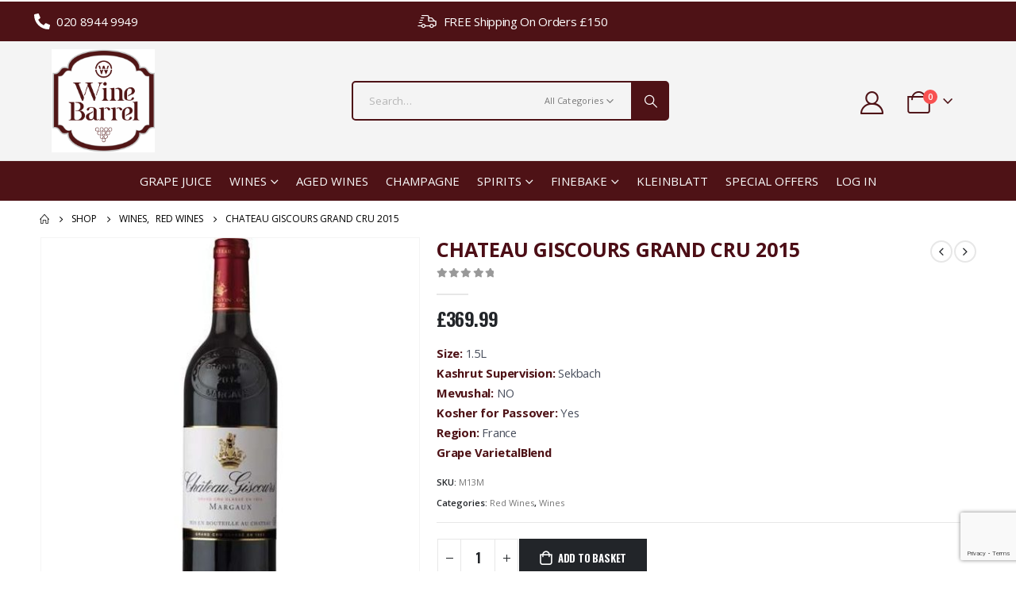

--- FILE ---
content_type: text/html; charset=UTF-8
request_url: https://thewinebarrel.uk/product/chateau-giscours-grand-cru-15-2/
body_size: 164982
content:
	<!DOCTYPE html>
	<html  lang="en-GB" prefix="og: http://ogp.me/ns# fb: http://ogp.me/ns/fb#">
	<head>
		<meta http-equiv="X-UA-Compatible" content="IE=edge" />
		<meta http-equiv="Content-Type" content="text/html; charset=UTF-8" />
		<meta name="viewport" content="width=device-width, initial-scale=1, minimum-scale=1" />

		<link rel="profile" href="https://gmpg.org/xfn/11" />
		<link rel="pingback" href="https://thewinebarrel.uk/xmlrpc.php" />
						<script>document.documentElement.className = document.documentElement.className + ' yes-js js_active js'</script>
				<title>Chateau Giscours Grand Cru 2015 &#8211; The Wine Barrel</title>
<meta name='robots' content='max-image-preview:large' />
<link rel='dns-prefetch' href='//fonts.googleapis.com' />
<link rel="alternate" type="application/rss+xml" title="The Wine Barrel &raquo; Feed" href="https://thewinebarrel.uk/feed/" />
<link rel="alternate" type="application/rss+xml" title="The Wine Barrel &raquo; Comments Feed" href="https://thewinebarrel.uk/comments/feed/" />
		<link rel="shortcut icon" href="//thewinebarrel.uk/wp-content/uploads/2024/09/Wine-Barrel-Sign-1.jpg" type="image/x-icon" />
				<link rel="apple-touch-icon" href="//thewinebarrel.uk/wp-content/uploads/2024/09/Wine-Barrel-Sign-1.jpg" />
				<link rel="apple-touch-icon" sizes="120x120" href="//thewinebarrel.uk/wp-content/uploads/2024/09/Wine-Barrel-Sign-1.jpg" />
				<link rel="apple-touch-icon" sizes="76x76" href="//thewinebarrel.uk/wp-content/uploads/2024/09/Wine-Barrel-Sign-1.jpg" />
				<link rel="apple-touch-icon" sizes="152x152" href="//thewinebarrel.uk/wp-content/uploads/2024/09/Wine-Barrel-Sign-1.jpg" />
			<meta name="twitter:card" content="summary_large_image">
	<meta property="twitter:title" content="Chateau Giscours Grand Cru 2015"/>
	<meta property="og:title" content="Chateau Giscours Grand Cru 2015"/>
	<meta property="og:type" content="website"/>
	<meta property="og:url" content="https://thewinebarrel.uk/product/chateau-giscours-grand-cru-15-2/"/>
	<meta property="og:site_name" content="The Wine Barrel"/>
	<meta property="og:description" content=""/>

						<meta property="og:image" content="https://thewinebarrel.uk/wp-content/uploads/2020/01/M1316-Chateau-Giscours-Margaux-NoV.jpg"/>
				<script>
window._wpemojiSettings = {"baseUrl":"https:\/\/s.w.org\/images\/core\/emoji\/15.0.3\/72x72\/","ext":".png","svgUrl":"https:\/\/s.w.org\/images\/core\/emoji\/15.0.3\/svg\/","svgExt":".svg","source":{"concatemoji":"https:\/\/thewinebarrel.uk\/wp-includes\/js\/wp-emoji-release.min.js?ver=6.6.4"}};
/*! This file is auto-generated */
!function(i,n){var o,s,e;function c(e){try{var t={supportTests:e,timestamp:(new Date).valueOf()};sessionStorage.setItem(o,JSON.stringify(t))}catch(e){}}function p(e,t,n){e.clearRect(0,0,e.canvas.width,e.canvas.height),e.fillText(t,0,0);var t=new Uint32Array(e.getImageData(0,0,e.canvas.width,e.canvas.height).data),r=(e.clearRect(0,0,e.canvas.width,e.canvas.height),e.fillText(n,0,0),new Uint32Array(e.getImageData(0,0,e.canvas.width,e.canvas.height).data));return t.every(function(e,t){return e===r[t]})}function u(e,t,n){switch(t){case"flag":return n(e,"\ud83c\udff3\ufe0f\u200d\u26a7\ufe0f","\ud83c\udff3\ufe0f\u200b\u26a7\ufe0f")?!1:!n(e,"\ud83c\uddfa\ud83c\uddf3","\ud83c\uddfa\u200b\ud83c\uddf3")&&!n(e,"\ud83c\udff4\udb40\udc67\udb40\udc62\udb40\udc65\udb40\udc6e\udb40\udc67\udb40\udc7f","\ud83c\udff4\u200b\udb40\udc67\u200b\udb40\udc62\u200b\udb40\udc65\u200b\udb40\udc6e\u200b\udb40\udc67\u200b\udb40\udc7f");case"emoji":return!n(e,"\ud83d\udc26\u200d\u2b1b","\ud83d\udc26\u200b\u2b1b")}return!1}function f(e,t,n){var r="undefined"!=typeof WorkerGlobalScope&&self instanceof WorkerGlobalScope?new OffscreenCanvas(300,150):i.createElement("canvas"),a=r.getContext("2d",{willReadFrequently:!0}),o=(a.textBaseline="top",a.font="600 32px Arial",{});return e.forEach(function(e){o[e]=t(a,e,n)}),o}function t(e){var t=i.createElement("script");t.src=e,t.defer=!0,i.head.appendChild(t)}"undefined"!=typeof Promise&&(o="wpEmojiSettingsSupports",s=["flag","emoji"],n.supports={everything:!0,everythingExceptFlag:!0},e=new Promise(function(e){i.addEventListener("DOMContentLoaded",e,{once:!0})}),new Promise(function(t){var n=function(){try{var e=JSON.parse(sessionStorage.getItem(o));if("object"==typeof e&&"number"==typeof e.timestamp&&(new Date).valueOf()<e.timestamp+604800&&"object"==typeof e.supportTests)return e.supportTests}catch(e){}return null}();if(!n){if("undefined"!=typeof Worker&&"undefined"!=typeof OffscreenCanvas&&"undefined"!=typeof URL&&URL.createObjectURL&&"undefined"!=typeof Blob)try{var e="postMessage("+f.toString()+"("+[JSON.stringify(s),u.toString(),p.toString()].join(",")+"));",r=new Blob([e],{type:"text/javascript"}),a=new Worker(URL.createObjectURL(r),{name:"wpTestEmojiSupports"});return void(a.onmessage=function(e){c(n=e.data),a.terminate(),t(n)})}catch(e){}c(n=f(s,u,p))}t(n)}).then(function(e){for(var t in e)n.supports[t]=e[t],n.supports.everything=n.supports.everything&&n.supports[t],"flag"!==t&&(n.supports.everythingExceptFlag=n.supports.everythingExceptFlag&&n.supports[t]);n.supports.everythingExceptFlag=n.supports.everythingExceptFlag&&!n.supports.flag,n.DOMReady=!1,n.readyCallback=function(){n.DOMReady=!0}}).then(function(){return e}).then(function(){var e;n.supports.everything||(n.readyCallback(),(e=n.source||{}).concatemoji?t(e.concatemoji):e.wpemoji&&e.twemoji&&(t(e.twemoji),t(e.wpemoji)))}))}((window,document),window._wpemojiSettings);
</script>
<style id='wp-emoji-styles-inline-css'>

	img.wp-smiley, img.emoji {
		display: inline !important;
		border: none !important;
		box-shadow: none !important;
		height: 1em !important;
		width: 1em !important;
		margin: 0 0.07em !important;
		vertical-align: -0.1em !important;
		background: none !important;
		padding: 0 !important;
	}
</style>
<link rel='stylesheet' id='wp-block-library-css' href='https://thewinebarrel.uk/wp-includes/css/dist/block-library/style.min.css?ver=6.6.4' media='all' />
<style id='wp-block-library-theme-inline-css'>
.wp-block-audio :where(figcaption){color:#555;font-size:13px;text-align:center}.is-dark-theme .wp-block-audio :where(figcaption){color:#ffffffa6}.wp-block-audio{margin:0 0 1em}.wp-block-code{border:1px solid #ccc;border-radius:4px;font-family:Menlo,Consolas,monaco,monospace;padding:.8em 1em}.wp-block-embed :where(figcaption){color:#555;font-size:13px;text-align:center}.is-dark-theme .wp-block-embed :where(figcaption){color:#ffffffa6}.wp-block-embed{margin:0 0 1em}.blocks-gallery-caption{color:#555;font-size:13px;text-align:center}.is-dark-theme .blocks-gallery-caption{color:#ffffffa6}:root :where(.wp-block-image figcaption){color:#555;font-size:13px;text-align:center}.is-dark-theme :root :where(.wp-block-image figcaption){color:#ffffffa6}.wp-block-image{margin:0 0 1em}.wp-block-pullquote{border-bottom:4px solid;border-top:4px solid;color:currentColor;margin-bottom:1.75em}.wp-block-pullquote cite,.wp-block-pullquote footer,.wp-block-pullquote__citation{color:currentColor;font-size:.8125em;font-style:normal;text-transform:uppercase}.wp-block-quote{border-left:.25em solid;margin:0 0 1.75em;padding-left:1em}.wp-block-quote cite,.wp-block-quote footer{color:currentColor;font-size:.8125em;font-style:normal;position:relative}.wp-block-quote.has-text-align-right{border-left:none;border-right:.25em solid;padding-left:0;padding-right:1em}.wp-block-quote.has-text-align-center{border:none;padding-left:0}.wp-block-quote.is-large,.wp-block-quote.is-style-large,.wp-block-quote.is-style-plain{border:none}.wp-block-search .wp-block-search__label{font-weight:700}.wp-block-search__button{border:1px solid #ccc;padding:.375em .625em}:where(.wp-block-group.has-background){padding:1.25em 2.375em}.wp-block-separator.has-css-opacity{opacity:.4}.wp-block-separator{border:none;border-bottom:2px solid;margin-left:auto;margin-right:auto}.wp-block-separator.has-alpha-channel-opacity{opacity:1}.wp-block-separator:not(.is-style-wide):not(.is-style-dots){width:100px}.wp-block-separator.has-background:not(.is-style-dots){border-bottom:none;height:1px}.wp-block-separator.has-background:not(.is-style-wide):not(.is-style-dots){height:2px}.wp-block-table{margin:0 0 1em}.wp-block-table td,.wp-block-table th{word-break:normal}.wp-block-table :where(figcaption){color:#555;font-size:13px;text-align:center}.is-dark-theme .wp-block-table :where(figcaption){color:#ffffffa6}.wp-block-video :where(figcaption){color:#555;font-size:13px;text-align:center}.is-dark-theme .wp-block-video :where(figcaption){color:#ffffffa6}.wp-block-video{margin:0 0 1em}:root :where(.wp-block-template-part.has-background){margin-bottom:0;margin-top:0;padding:1.25em 2.375em}
</style>
<link rel='stylesheet' id='jquery-selectBox-css' href='https://thewinebarrel.uk/wp-content/plugins/yith-woocommerce-wishlist/assets/css/jquery.selectBox.css?ver=1.2.0' media='all' />
<link rel='stylesheet' id='woocommerce_prettyPhoto_css-css' href='//thewinebarrel.uk/wp-content/plugins/woocommerce/assets/css/prettyPhoto.css?ver=3.1.6' media='all' />
<link rel='stylesheet' id='yith-wcwl-main-css' href='https://thewinebarrel.uk/wp-content/plugins/yith-woocommerce-wishlist/assets/css/style.css?ver=3.38.0' media='all' />
<style id='classic-theme-styles-inline-css'>
/*! This file is auto-generated */
.wp-block-button__link{color:#fff;background-color:#32373c;border-radius:9999px;box-shadow:none;text-decoration:none;padding:calc(.667em + 2px) calc(1.333em + 2px);font-size:1.125em}.wp-block-file__button{background:#32373c;color:#fff;text-decoration:none}
</style>
<style id='global-styles-inline-css'>
:root{--wp--preset--aspect-ratio--square: 1;--wp--preset--aspect-ratio--4-3: 4/3;--wp--preset--aspect-ratio--3-4: 3/4;--wp--preset--aspect-ratio--3-2: 3/2;--wp--preset--aspect-ratio--2-3: 2/3;--wp--preset--aspect-ratio--16-9: 16/9;--wp--preset--aspect-ratio--9-16: 9/16;--wp--preset--color--black: #000000;--wp--preset--color--cyan-bluish-gray: #abb8c3;--wp--preset--color--white: #ffffff;--wp--preset--color--pale-pink: #f78da7;--wp--preset--color--vivid-red: #cf2e2e;--wp--preset--color--luminous-vivid-orange: #ff6900;--wp--preset--color--luminous-vivid-amber: #fcb900;--wp--preset--color--light-green-cyan: #7bdcb5;--wp--preset--color--vivid-green-cyan: #00d084;--wp--preset--color--pale-cyan-blue: #8ed1fc;--wp--preset--color--vivid-cyan-blue: #0693e3;--wp--preset--color--vivid-purple: #9b51e0;--wp--preset--color--primary: var(--porto-primary-color);--wp--preset--color--secondary: var(--porto-secondary-color);--wp--preset--color--tertiary: var(--porto-tertiary-color);--wp--preset--color--quaternary: var(--porto-quaternary-color);--wp--preset--color--dark: var(--porto-dark-color);--wp--preset--color--light: var(--porto-light-color);--wp--preset--color--primary-hover: var(--porto-primary-light-5);--wp--preset--gradient--vivid-cyan-blue-to-vivid-purple: linear-gradient(135deg,rgba(6,147,227,1) 0%,rgb(155,81,224) 100%);--wp--preset--gradient--light-green-cyan-to-vivid-green-cyan: linear-gradient(135deg,rgb(122,220,180) 0%,rgb(0,208,130) 100%);--wp--preset--gradient--luminous-vivid-amber-to-luminous-vivid-orange: linear-gradient(135deg,rgba(252,185,0,1) 0%,rgba(255,105,0,1) 100%);--wp--preset--gradient--luminous-vivid-orange-to-vivid-red: linear-gradient(135deg,rgba(255,105,0,1) 0%,rgb(207,46,46) 100%);--wp--preset--gradient--very-light-gray-to-cyan-bluish-gray: linear-gradient(135deg,rgb(238,238,238) 0%,rgb(169,184,195) 100%);--wp--preset--gradient--cool-to-warm-spectrum: linear-gradient(135deg,rgb(74,234,220) 0%,rgb(151,120,209) 20%,rgb(207,42,186) 40%,rgb(238,44,130) 60%,rgb(251,105,98) 80%,rgb(254,248,76) 100%);--wp--preset--gradient--blush-light-purple: linear-gradient(135deg,rgb(255,206,236) 0%,rgb(152,150,240) 100%);--wp--preset--gradient--blush-bordeaux: linear-gradient(135deg,rgb(254,205,165) 0%,rgb(254,45,45) 50%,rgb(107,0,62) 100%);--wp--preset--gradient--luminous-dusk: linear-gradient(135deg,rgb(255,203,112) 0%,rgb(199,81,192) 50%,rgb(65,88,208) 100%);--wp--preset--gradient--pale-ocean: linear-gradient(135deg,rgb(255,245,203) 0%,rgb(182,227,212) 50%,rgb(51,167,181) 100%);--wp--preset--gradient--electric-grass: linear-gradient(135deg,rgb(202,248,128) 0%,rgb(113,206,126) 100%);--wp--preset--gradient--midnight: linear-gradient(135deg,rgb(2,3,129) 0%,rgb(40,116,252) 100%);--wp--preset--font-size--small: 13px;--wp--preset--font-size--medium: 20px;--wp--preset--font-size--large: 36px;--wp--preset--font-size--x-large: 42px;--wp--preset--font-family--inter: "Inter", sans-serif;--wp--preset--font-family--cardo: Cardo;--wp--preset--spacing--20: 0.44rem;--wp--preset--spacing--30: 0.67rem;--wp--preset--spacing--40: 1rem;--wp--preset--spacing--50: 1.5rem;--wp--preset--spacing--60: 2.25rem;--wp--preset--spacing--70: 3.38rem;--wp--preset--spacing--80: 5.06rem;--wp--preset--shadow--natural: 6px 6px 9px rgba(0, 0, 0, 0.2);--wp--preset--shadow--deep: 12px 12px 50px rgba(0, 0, 0, 0.4);--wp--preset--shadow--sharp: 6px 6px 0px rgba(0, 0, 0, 0.2);--wp--preset--shadow--outlined: 6px 6px 0px -3px rgba(255, 255, 255, 1), 6px 6px rgba(0, 0, 0, 1);--wp--preset--shadow--crisp: 6px 6px 0px rgba(0, 0, 0, 1);}:where(.is-layout-flex){gap: 0.5em;}:where(.is-layout-grid){gap: 0.5em;}body .is-layout-flex{display: flex;}.is-layout-flex{flex-wrap: wrap;align-items: center;}.is-layout-flex > :is(*, div){margin: 0;}body .is-layout-grid{display: grid;}.is-layout-grid > :is(*, div){margin: 0;}:where(.wp-block-columns.is-layout-flex){gap: 2em;}:where(.wp-block-columns.is-layout-grid){gap: 2em;}:where(.wp-block-post-template.is-layout-flex){gap: 1.25em;}:where(.wp-block-post-template.is-layout-grid){gap: 1.25em;}.has-black-color{color: var(--wp--preset--color--black) !important;}.has-cyan-bluish-gray-color{color: var(--wp--preset--color--cyan-bluish-gray) !important;}.has-white-color{color: var(--wp--preset--color--white) !important;}.has-pale-pink-color{color: var(--wp--preset--color--pale-pink) !important;}.has-vivid-red-color{color: var(--wp--preset--color--vivid-red) !important;}.has-luminous-vivid-orange-color{color: var(--wp--preset--color--luminous-vivid-orange) !important;}.has-luminous-vivid-amber-color{color: var(--wp--preset--color--luminous-vivid-amber) !important;}.has-light-green-cyan-color{color: var(--wp--preset--color--light-green-cyan) !important;}.has-vivid-green-cyan-color{color: var(--wp--preset--color--vivid-green-cyan) !important;}.has-pale-cyan-blue-color{color: var(--wp--preset--color--pale-cyan-blue) !important;}.has-vivid-cyan-blue-color{color: var(--wp--preset--color--vivid-cyan-blue) !important;}.has-vivid-purple-color{color: var(--wp--preset--color--vivid-purple) !important;}.has-black-background-color{background-color: var(--wp--preset--color--black) !important;}.has-cyan-bluish-gray-background-color{background-color: var(--wp--preset--color--cyan-bluish-gray) !important;}.has-white-background-color{background-color: var(--wp--preset--color--white) !important;}.has-pale-pink-background-color{background-color: var(--wp--preset--color--pale-pink) !important;}.has-vivid-red-background-color{background-color: var(--wp--preset--color--vivid-red) !important;}.has-luminous-vivid-orange-background-color{background-color: var(--wp--preset--color--luminous-vivid-orange) !important;}.has-luminous-vivid-amber-background-color{background-color: var(--wp--preset--color--luminous-vivid-amber) !important;}.has-light-green-cyan-background-color{background-color: var(--wp--preset--color--light-green-cyan) !important;}.has-vivid-green-cyan-background-color{background-color: var(--wp--preset--color--vivid-green-cyan) !important;}.has-pale-cyan-blue-background-color{background-color: var(--wp--preset--color--pale-cyan-blue) !important;}.has-vivid-cyan-blue-background-color{background-color: var(--wp--preset--color--vivid-cyan-blue) !important;}.has-vivid-purple-background-color{background-color: var(--wp--preset--color--vivid-purple) !important;}.has-black-border-color{border-color: var(--wp--preset--color--black) !important;}.has-cyan-bluish-gray-border-color{border-color: var(--wp--preset--color--cyan-bluish-gray) !important;}.has-white-border-color{border-color: var(--wp--preset--color--white) !important;}.has-pale-pink-border-color{border-color: var(--wp--preset--color--pale-pink) !important;}.has-vivid-red-border-color{border-color: var(--wp--preset--color--vivid-red) !important;}.has-luminous-vivid-orange-border-color{border-color: var(--wp--preset--color--luminous-vivid-orange) !important;}.has-luminous-vivid-amber-border-color{border-color: var(--wp--preset--color--luminous-vivid-amber) !important;}.has-light-green-cyan-border-color{border-color: var(--wp--preset--color--light-green-cyan) !important;}.has-vivid-green-cyan-border-color{border-color: var(--wp--preset--color--vivid-green-cyan) !important;}.has-pale-cyan-blue-border-color{border-color: var(--wp--preset--color--pale-cyan-blue) !important;}.has-vivid-cyan-blue-border-color{border-color: var(--wp--preset--color--vivid-cyan-blue) !important;}.has-vivid-purple-border-color{border-color: var(--wp--preset--color--vivid-purple) !important;}.has-vivid-cyan-blue-to-vivid-purple-gradient-background{background: var(--wp--preset--gradient--vivid-cyan-blue-to-vivid-purple) !important;}.has-light-green-cyan-to-vivid-green-cyan-gradient-background{background: var(--wp--preset--gradient--light-green-cyan-to-vivid-green-cyan) !important;}.has-luminous-vivid-amber-to-luminous-vivid-orange-gradient-background{background: var(--wp--preset--gradient--luminous-vivid-amber-to-luminous-vivid-orange) !important;}.has-luminous-vivid-orange-to-vivid-red-gradient-background{background: var(--wp--preset--gradient--luminous-vivid-orange-to-vivid-red) !important;}.has-very-light-gray-to-cyan-bluish-gray-gradient-background{background: var(--wp--preset--gradient--very-light-gray-to-cyan-bluish-gray) !important;}.has-cool-to-warm-spectrum-gradient-background{background: var(--wp--preset--gradient--cool-to-warm-spectrum) !important;}.has-blush-light-purple-gradient-background{background: var(--wp--preset--gradient--blush-light-purple) !important;}.has-blush-bordeaux-gradient-background{background: var(--wp--preset--gradient--blush-bordeaux) !important;}.has-luminous-dusk-gradient-background{background: var(--wp--preset--gradient--luminous-dusk) !important;}.has-pale-ocean-gradient-background{background: var(--wp--preset--gradient--pale-ocean) !important;}.has-electric-grass-gradient-background{background: var(--wp--preset--gradient--electric-grass) !important;}.has-midnight-gradient-background{background: var(--wp--preset--gradient--midnight) !important;}.has-small-font-size{font-size: var(--wp--preset--font-size--small) !important;}.has-medium-font-size{font-size: var(--wp--preset--font-size--medium) !important;}.has-large-font-size{font-size: var(--wp--preset--font-size--large) !important;}.has-x-large-font-size{font-size: var(--wp--preset--font-size--x-large) !important;}
:where(.wp-block-post-template.is-layout-flex){gap: 1.25em;}:where(.wp-block-post-template.is-layout-grid){gap: 1.25em;}
:where(.wp-block-columns.is-layout-flex){gap: 2em;}:where(.wp-block-columns.is-layout-grid){gap: 2em;}
:root :where(.wp-block-pullquote){font-size: 1.5em;line-height: 1.6;}
</style>
<link rel='stylesheet' id='contact-form-7-css' href='https://thewinebarrel.uk/wp-content/plugins/contact-form-7/includes/css/styles.css?ver=5.9.8' media='all' />
<link rel='stylesheet' id='woo-advanced-discounts-css' href='https://thewinebarrel.uk/wp-content/plugins/woo-advanced-discounts/public/css/wad-public.css?ver=2.32.1' media='all' />
<link rel='stylesheet' id='o-tooltip-css' href='https://thewinebarrel.uk/wp-content/plugins/woo-advanced-discounts/public/css/tooltip.min.css?ver=2.32.1' media='all' />
<link rel='stylesheet' id='wobd-font-css' href='//fonts.googleapis.com/css?family=Lato%3A300%2C400%2C700%2C900%7CMontserrat&#038;ver=6.6.4' media='all' />
<link rel='stylesheet' id='wobd-fontawesome-style-css' href='https://thewinebarrel.uk/wp-content/plugins/woo-badge-designer-lite/css//font-awesome.min.css?ver=1.1.3' media='all' />
<link rel='stylesheet' id='wobd-fontawesome1-style-css' href='https://thewinebarrel.uk/wp-content/plugins/woo-badge-designer-lite/css//fontawesome.css?ver=1.1.3' media='all' />
<link rel='stylesheet' id='wobd-fa-brands-style-css' href='https://thewinebarrel.uk/wp-content/plugins/woo-badge-designer-lite/css//fa-brands.css?ver=1.1.3' media='all' />
<link rel='stylesheet' id='wobd-fa-regular-style-css' href='https://thewinebarrel.uk/wp-content/plugins/woo-badge-designer-lite/css//fa-regular.css?ver=1.1.3' media='all' />
<link rel='stylesheet' id='wobd-fa-solid-style-css' href='https://thewinebarrel.uk/wp-content/plugins/woo-badge-designer-lite/css//fa-solid.css?ver=1.1.3' media='all' />
<link rel='stylesheet' id='elegant-icons-css' href='https://thewinebarrel.uk/wp-content/plugins/woo-badge-designer-lite/css//elegant-icons.css?ver=1.1.3' media='all' />
<link rel='stylesheet' id='linear-style-css' href='https://thewinebarrel.uk/wp-content/plugins/woo-badge-designer-lite/css//linear-style.css?ver=1.1.3' media='all' />
<link rel='stylesheet' id='wobd-frontend-style-css' href='https://thewinebarrel.uk/wp-content/plugins/woo-badge-designer-lite/css/wobd-frontend.css?ver=1.1.3' media='all' />
<link rel='stylesheet' id='photoswipe-css' href='https://thewinebarrel.uk/wp-content/plugins/woocommerce/assets/css/photoswipe/photoswipe.min.css?ver=9.3.3' media='all' />
<link rel='stylesheet' id='photoswipe-default-skin-css' href='https://thewinebarrel.uk/wp-content/plugins/woocommerce/assets/css/photoswipe/default-skin/default-skin.min.css?ver=9.3.3' media='all' />
<style id='woocommerce-inline-inline-css'>
.woocommerce form .form-row .required { visibility: visible; }
</style>
<link rel='stylesheet' id='advance-ecommerce-tracking-css' href='https://thewinebarrel.uk/wp-content/plugins/woo-ecommerce-tracking-for-google-and-facebook/public/css/advance-ecommerce-tracking-public.css?ver=3.8.0' media='all' />
<link rel='stylesheet' id='yith_wcbm_badge_style-css' href='https://thewinebarrel.uk/wp-content/plugins/yith-woocommerce-badges-management/assets/css/frontend.css?ver=3.11.0' media='all' />
<link rel='stylesheet' id='yith-gfont-open-sans-css' href='https://thewinebarrel.uk/wp-content/plugins/yith-woocommerce-badges-management/assets/fonts/open-sans/style.css?ver=3.11.0' media='all' />
<link rel='stylesheet' id='porto-sp-attr-table-css' href='https://thewinebarrel.uk/wp-content/plugins/porto-functionality/shortcodes//assets/cp-attribute-table/attribute-table.css?ver=3.2.4' media='all' />
<link rel='stylesheet' id='porto-compare-product-css' href='https://thewinebarrel.uk/wp-content/plugins/porto-functionality/lib/compare-product/compare-product.css?ver=3.2.4' media='all' />
<link rel='stylesheet' id='stripe_styles-css' href='https://thewinebarrel.uk/wp-content/plugins/woocommerce-gateway-stripe/assets/css/stripe-styles.css?ver=8.7.0' media='all' />
<link rel='stylesheet' id='porto-fs-progress-bar-css' href='https://thewinebarrel.uk/wp-content/themes/porto/inc/lib/woocommerce-shipping-progress-bar/shipping-progress-bar.css?ver=7.2.3' media='all' />
<link rel='stylesheet' id='porto-css-vars-css' href='https://thewinebarrel.uk/wp-content/uploads/porto_styles/theme_css_vars.css?ver=7.2.3' media='all' />
<link rel='stylesheet' id='js_composer_front-css' href='https://thewinebarrel.uk/wp-content/plugins/js_composer/assets/css/js_composer.min.css?ver=7.9' media='all' />
<link rel='stylesheet' id='elementor-icons-css' href='https://thewinebarrel.uk/wp-content/plugins/elementor/assets/lib/eicons/css/elementor-icons.min.css?ver=5.31.0' media='all' />
<link rel='stylesheet' id='elementor-frontend-css' href='https://thewinebarrel.uk/wp-content/uploads/elementor/css/custom-frontend.min.css?ver=1766373678' media='all' />
<link rel='stylesheet' id='swiper-css' href='https://thewinebarrel.uk/wp-content/plugins/elementor/assets/lib/swiper/v8/css/swiper.min.css?ver=8.4.5' media='all' />
<link rel='stylesheet' id='elementor-post-11489-css' href='https://thewinebarrel.uk/wp-content/uploads/elementor/css/post-11489.css?ver=1766373677' media='all' />
<link rel='stylesheet' id='bootstrap-css' href='https://thewinebarrel.uk/wp-content/uploads/porto_styles/bootstrap.css?ver=7.2.3' media='all' />
<link rel='stylesheet' id='porto-plugins-css' href='https://thewinebarrel.uk/wp-content/themes/porto/css/plugins.css?ver=7.2.3' media='all' />
<link rel='stylesheet' id='porto-theme-css' href='https://thewinebarrel.uk/wp-content/themes/porto/css/theme.css?ver=7.2.3' media='all' />
<link rel='stylesheet' id='porto-theme-portfolio-css' href='https://thewinebarrel.uk/wp-content/themes/porto/css/theme_portfolio.css?ver=7.2.3' media='all' />
<link rel='stylesheet' id='porto-theme-member-css' href='https://thewinebarrel.uk/wp-content/themes/porto/css/theme_member.css?ver=7.2.3' media='all' />
<link rel='stylesheet' id='porto-theme-event-css' href='https://thewinebarrel.uk/wp-content/themes/porto/css/theme_event.css?ver=7.2.3' media='all' />
<link rel='stylesheet' id='porto-shortcodes-css' href='https://thewinebarrel.uk/wp-content/uploads/porto_styles/shortcodes.css?ver=7.2.3' media='all' />
<link rel='stylesheet' id='porto-theme-shop-css' href='https://thewinebarrel.uk/wp-content/themes/porto/css/theme_shop.css?ver=7.2.3' media='all' />
<link rel='stylesheet' id='porto-theme-wpb-css' href='https://thewinebarrel.uk/wp-content/themes/porto/css/theme_wpb.css?ver=7.2.3' media='all' />
<link rel='stylesheet' id='porto-theme-elementor-css' href='https://thewinebarrel.uk/wp-content/themes/porto/css/theme_elementor.css?ver=7.2.3' media='all' />
<link rel='stylesheet' id='porto-dynamic-style-css' href='https://thewinebarrel.uk/wp-content/uploads/porto_styles/dynamic_style.css?ver=7.2.3' media='all' />
<link rel='stylesheet' id='porto-type-builder-css' href='https://thewinebarrel.uk/wp-content/plugins/porto-functionality/builders/assets/type-builder.css?ver=3.2.4' media='all' />
<link rel='stylesheet' id='porto-account-login-style-css' href='https://thewinebarrel.uk/wp-content/themes/porto/css/theme/shop/login-style/account-login.css?ver=7.2.3' media='all' />
<link rel='stylesheet' id='porto-theme-woopage-css' href='https://thewinebarrel.uk/wp-content/themes/porto/css/theme/shop/other/woopage.css?ver=7.2.3' media='all' />
<link rel='stylesheet' id='widget-icon-list-css' href='https://thewinebarrel.uk/wp-content/uploads/elementor/css/custom-widget-icon-list.min.css?ver=1766373679' media='all' />
<link rel='stylesheet' id='elementor-post-11557-css' href='https://thewinebarrel.uk/wp-content/uploads/elementor/css/post-11557.css?ver=7.2.3' media='all' />
<link rel='stylesheet' id='widget-heading-css' href='https://thewinebarrel.uk/wp-content/plugins/elementor/assets/css/widget-heading.min.css?ver=3.24.7' media='all' />
<link rel='stylesheet' id='elementor-post-11594-css' href='https://thewinebarrel.uk/wp-content/uploads/elementor/css/post-11594.css?ver=7.2.3' media='all' />
<link rel='stylesheet' id='porto-style-css' href='https://thewinebarrel.uk/wp-content/themes/porto/style.css?ver=7.2.3' media='all' />
<style id='porto-style-inline-css'>
.side-header-narrow-bar-logo{max-width:130px}#header,.sticky-header .header-main.sticky{border-top:2px solid #ffffff}@media (min-width:992px){}.page-top ul.breadcrumb > li.home{display:inline-block}.page-top ul.breadcrumb > li.home a{position:relative;width:1em;text-indent:-9999px}.page-top ul.breadcrumb > li.home a:after{content:"\e883";font-family:'porto';float:left;text-indent:0}.product-images .img-thumbnail .inner,.product-images .img-thumbnail .inner img{-webkit-transform:none;transform:none}.sticky-product{position:fixed;top:0;left:0;width:100%;z-index:100;background-color:#fff;box-shadow:0 3px 5px rgba(0,0,0,0.08);padding:15px 0}.sticky-product.pos-bottom{top:auto;bottom:0;box-shadow:0 -3px 5px rgba(0,0,0,0.08)}.sticky-product .container{display:-ms-flexbox;display:flex;-ms-flex-align:center;align-items:center;-ms-flex-wrap:wrap;flex-wrap:wrap}.sticky-product .sticky-image{max-width:60px;margin-right:15px}.sticky-product .add-to-cart{-ms-flex:1;flex:1;text-align:right;margin-top:5px}.sticky-product .product-name{font-size:16px;font-weight:600;line-height:inherit;margin-bottom:0}.sticky-product .sticky-detail{line-height:1.5;display:-ms-flexbox;display:flex}.sticky-product .star-rating{margin:5px 15px;font-size:1em}.sticky-product .availability{padding-top:2px}.sticky-product .sticky-detail .price{font-family:Open Sans,Open Sans,sans-serif;font-weight:400;margin-bottom:0;font-size:1.3em;line-height:1.5}.sticky-product.pos-top:not(.hide){top:0;opacity:1;visibility:visible;transform:translate3d( 0,0,0 )}.sticky-product.pos-top.scroll-down{opacity:0 !important;visibility:hidden;transform:translate3d( 0,-100%,0 )}.sticky-product.sticky-ready{transition:left .3s,visibility 0.3s,opacity 0.3s,transform 0.3s,top 0.3s ease}.sticky-product .quantity.extra-type{display:none}@media (max-width:992px){.sticky-product .container{padding-left:var(--porto-grid-gutter-width);padding-right:var(--porto-grid-gutter-width)}}@media (min-width:767px){body.single-product .sticky-product .container{padding-left:15px;padding-right:15px}}@media (max-width:768px){.sticky-product .sticky-image,.sticky-product .sticky-detail,.sticky-product{display:none}.sticky-product.show-mobile{display:block;padding-top:10px;padding-bottom:10px}.sticky-product.show-mobile .add-to-cart{margin-top:0}.sticky-product.show-mobile .single_add_to_cart_button{margin:0;width:100%}body.single-product .sticky-product.show-mobile .container,.sticky-product.show-mobile > .container{padding-left:10px;padding-right:10px}}#header.sticky-header .main-menu > li.menu-item > a,#header.sticky-header .main-menu > li.menu-custom-content a{color:#4c0e16}#header.sticky-header .main-menu > li.menu-item:hover > a,#header.sticky-header .main-menu > li.menu-item.active:hover > a,#header.sticky-header .main-menu > li.menu-custom-content:hover a{color:#333333}#header.sticky-header .main-menu > li.menu-item.active > a,#header.sticky-header .main-menu > li.menu-custom-content.active a{color:#ffffff}#login-form-popup{max-width:480px}.font-bold{font-weight:bold !important}.overflow-hidden{overflow:hidden}#header .searchform button{width:46px;padding:0}#header .header-contact span{margin-top:-2px!important;display:inline-block;font-size:11px;text-align:left;letter-spacing:0;color:#787d7f}#header .header-contact span b{font-size:18px;font-weight:700;display:block;line-height:15px;letter-spacing:0;color:#333333}#header .mobile-toggle{font-size:20px;padding:7px 10px;margin-left:0}.sticky-header #main-menu.centered .menu-center{text-align:left;margin-bottom:0}.owl-carousel:not(.show-nav-title) .owl-nav [class*='owl-']{font-size:24px;width:1em;height:1em}.owl-carousel:not(.show-nav-title) .owl-nav .owl-prev:before{content:"\e829"}.owl-carousel:not(.show-nav-title) .owl-nav .owl-next:before{content:"\e828"}.home-banner-slider .owl-carousel .owl-nav [class*='owl-']{font-size:48px}.owl-carousel.nav-style-4 .owl-nav [class*="owl-"],.owl-carousel.nav-style-1 .owl-nav [class*="owl-"]{color:#bfbfbf}.product-image .inner{overflow:visible}ul.products .price,ul.product_list_widget li .product-details .amount,.widget ul.product_list_widget li .product-details .amount{font-family:'Oswald';font-weight:400;letter-spacing:.005em}ul.products li.product-col .price{font-size:18px;color:#2b2b2d}ul.products li.product-col h3{font-size:14px;color:#2b2b2d}.tabs.tabs-simple .featured-boxes{border-bottom:2px solid #eee;font-family:Oswald;font-weight:bold;margin-bottom:30px}.tabs.tabs-simple .featured-boxes{-webkit-justify-content:flex-start;-moz-justify-content:flex-start;-ms-flex-pack:start;justify-content:flex-start}.tabs.tabs-simple .featured-boxes > li{margin-bottom:-2px;padding-left:0;padding-right:30px}.tabs.tabs-simple .featured-boxes > li .nav-link{padding:10px 0 !important;border-bottom-width:2px !important;font-size:14px !important;letter-spacing:.05em}.tabs.tabs-simple .nav-tabs > li .nav-link,.tabs.tabs-simple .nav-tabs > li .nav-link:hover,.tabs.tabs-simple .nav-tabs > li .nav-link:focus{color:#282d3b}.tabs.tabs-simple .nav-tabs > li .nav-link:hover,.tabs.tabs-simple .nav-tabs > li .nav-link:focus,.tabs.tabs-simple .nav-tabs > li.active .nav-link:hover,.tabs.tabs-simple .nav-tabs > li.active .nav-link:focus,.tabs.tabs-simple .nav-tabs > li.active .nav-link{color:#7aa93c}.no-breadcrumbs .main-content,body.woocommerce .main-content,.no-breadcrumbs .left-sidebar,body.woocommerce .left-sidebar,.no-breadcrumbs .right-sidebar,body.woocommerce .right-sidebar{padding-top:0}#footer .widgettitle,#footer .widget-title{font-size:16px;text-transform:uppercase}#footer .widget.contact-info .contact-details i{display:none}#footer .widget.contact-info .contact-details strong,#footer .widget.contact-info .contact-details span{line-height:20px;padding-left:0}#footer .footer-main > .container:after{content:'';position:absolute;left:15px;bottom:0;width:calc(100% - 30px);border-bottom:1px solid #353a3e}#footer .widget_wysija_cont .wysija-input,#footer .widget_wysija_cont .wysija-submit{font-size:13px}#footer .widget_wysija_cont .wysija-submit{background:#393939;color:#fff;padding-left:20px;padding-right:20px;text-transform:uppercase;font-weight:600}.newsletter-popup-form .formError .formErrorContent{color:#fff !important;width:165px}.newsletter-popup-form .wysija-submit:hover{background:#e6e6e6}.newsletter-popup-form{position:relative;max-width:700px;width:100%;margin-left:auto;margin-right:auto;box-shadow:0 10px 25px rgba(0,0,0,0.5);background:url(//sw-themes.com/porto_dummy/wp-content/uploads/2016/06/newsletter_popup_bg.jpg) no-repeat;background-size:cover;padding:30px 30px 10px;background-position:bottom right}.newsletter-popup-form .porto-modal-content{max-width:332px;padding:0;text-align:center;width:100%;background:none}.newsletter-popup-form h2{color:#313131;font-size:16px;font-weight:700;letter-spacing:0;margin:20px 0 12px}.newsletter-popup-form .widget_wysija{color:#444;font-size:13px;line-height:1.4}.newsletter-popup-form .widget_wysija:after{content:'';display:block;clear:both}.newsletter-popup-form .wysija-paragraph{float:left;margin-top:0;text-align:left;width:83%;margin-bottom:15px}.newsletter-popup-form .wysija-submit{background:#fff;border-color:#ccc;border-radius:0 5px 5px 0;color:#686868;float:left;margin-left:-2px;margin-top:0;padding:0 12px;height:34px}.newsletter-popup-form .wysija-input{border:1px solid #ccc;border-radius:5px 0 0 5px;box-shadow:0 1px 1px rgba(0,0,0,0.075) inset;color:#bfbfa6;font-size:13px;padding:7px 12px;width:100%}.newsletter-popup-form .checkbox{color:#777;font-size:11px}.newsletter-notification-form > .vc_column-inner{padding-top:0 !important}.rtl .newsletter-popup-form .wysija-paragraph{float:right;text-align:right}.rtl .newsletter-popup-form .wysija-submit{border-radius:5px 0 0 5px;float:right;margin-right:-2px;margin-left:0}.rtl .newsletter-popup-form .wysija-input{border-radius:0 5px 5px 0}.rtl #header .header-contact span,.rtl .sticky-header #main-menu.centered .menu-center{text-align:right}.rtl .tabs.tabs-simple .featured-boxes > li{padding-right:0;padding-left:30px}.rtl #footer .widget.contact-info .contact-details strong,.rtl #footer .widget.contact-info .contact-details span{padding-right:0}.product-image{border:none !important}ul.products li.product-default.show-links-hover:hover{padding-top:10px;padding-bottom:40px;border:1px solid #ddd}#header .searchform-popup{display:inline-block;position:relative;vertical-align:middle;margin-left:159px !important}.main-menu-wrap{border-bottom:7px #4C0E16 solid}.table-striped tbody tr:nth-of-type(odd){background-color:rgba(78,18,22,0.1)}b,strong{font-weight:700;color:#4E1216}#footer .contact-info .contact-details strong{font-family:open sans;font-size:13px;font-weight:700 !important;text-transform:uppercase}.single-product .product_title{font-size:25px;line-height:30px;color:#4C0E16;margin-bottom:.2em;text-transform:uppercase;font-weight:700}.section-title,.slider-title,.widget .widget-title,.widget .widget-title a,.widget_calendar caption{color:#4C0E16}.woocommerce-page .sidebar-content .widget-title{font-weight:700;font-size:17px}body.woocommerce-page.archive .sidebar-content{border:1px solid #4c0e1670}.pum-theme-6291 .pum-container,.pum-theme-default-theme .pum-container{padding:0;border-radius:0;border:1px none #000000;box-shadow:1px 1px 3px 0 rgba( 2,2,2,0.23 );background-image:url(https://thewinebarrel.uk/wp-content/uploads/2020/09/popup-banner.jpg) !important;background-size:cover}
</style>
<link rel='stylesheet' id='porto-360-gallery-css' href='https://thewinebarrel.uk/wp-content/themes/porto/inc/lib/threesixty/threesixty.css?ver=7.2.3' media='all' />
<link rel='stylesheet' id='google-fonts-1-css' href='https://fonts.googleapis.com/css?family=Roboto%3A100%2C100italic%2C200%2C200italic%2C300%2C300italic%2C400%2C400italic%2C500%2C500italic%2C600%2C600italic%2C700%2C700italic%2C800%2C800italic%2C900%2C900italic%7CRoboto+Slab%3A100%2C100italic%2C200%2C200italic%2C300%2C300italic%2C400%2C400italic%2C500%2C500italic%2C600%2C600italic%2C700%2C700italic%2C800%2C800italic%2C900%2C900italic%7COpen+Sans%3A100%2C100italic%2C200%2C200italic%2C300%2C300italic%2C400%2C400italic%2C500%2C500italic%2C600%2C600italic%2C700%2C700italic%2C800%2C800italic%2C900%2C900italic%7CPoppins%3A100%2C100italic%2C200%2C200italic%2C300%2C300italic%2C400%2C400italic%2C500%2C500italic%2C600%2C600italic%2C700%2C700italic%2C800%2C800italic%2C900%2C900italic&#038;display=swap&#038;ver=6.6.4' media='all' />
<link rel="preconnect" href="https://fonts.gstatic.com/" crossorigin><script src="https://thewinebarrel.uk/wp-includes/js/jquery/jquery.min.js?ver=3.7.1" id="jquery-core-js"></script>
<script src="https://thewinebarrel.uk/wp-includes/js/jquery/jquery-migrate.min.js?ver=3.4.1" id="jquery-migrate-js"></script>
<script src="https://thewinebarrel.uk/wp-content/plugins/square-thumbnails/public/js/square-thumbnails-public.js?ver=2.0.1" id="square-thumbnails-js"></script>
<script src="https://thewinebarrel.uk/wp-content/plugins/woo-advanced-discounts/public/js/wad-public.js?ver=2.32.1" id="woo-advanced-discounts-js"></script>
<script src="https://thewinebarrel.uk/wp-content/plugins/woo-advanced-discounts/public/js/tooltip.min.js?ver=2.32.1" id="o-tooltip-js"></script>
<script id="wobd-frontend-script-js-extra">
var wobd_frontend_js_params = {"ajax_url":"https:\/\/thewinebarrel.uk\/wp-admin\/admin-ajax.php","ajax_nonce":"de7c921dce"};
</script>
<script src="https://thewinebarrel.uk/wp-content/plugins/woo-badge-designer-lite/js/wobd-frontend.js?ver=1.1.3" id="wobd-frontend-script-js"></script>
<script src="https://thewinebarrel.uk/wp-content/plugins/woocommerce/assets/js/jquery-blockui/jquery.blockUI.min.js?ver=2.7.0-wc.9.3.3" id="jquery-blockui-js" data-wp-strategy="defer"></script>
<script id="wc-add-to-cart-js-extra">
var wc_add_to_cart_params = {"ajax_url":"\/wp-admin\/admin-ajax.php","wc_ajax_url":"\/?wc-ajax=%%endpoint%%","i18n_view_cart":"View basket","cart_url":"https:\/\/thewinebarrel.uk\/cart\/","is_cart":"","cart_redirect_after_add":"no"};
</script>
<script src="https://thewinebarrel.uk/wp-content/plugins/woocommerce/assets/js/frontend/add-to-cart.min.js?ver=9.3.3" id="wc-add-to-cart-js" data-wp-strategy="defer"></script>
<script src="https://thewinebarrel.uk/wp-content/plugins/woocommerce/assets/js/photoswipe/photoswipe.min.js?ver=4.1.1-wc.9.3.3" id="photoswipe-js" defer data-wp-strategy="defer"></script>
<script src="https://thewinebarrel.uk/wp-content/plugins/woocommerce/assets/js/photoswipe/photoswipe-ui-default.min.js?ver=4.1.1-wc.9.3.3" id="photoswipe-ui-default-js" defer data-wp-strategy="defer"></script>
<script id="wc-single-product-js-extra">
var wc_single_product_params = {"i18n_required_rating_text":"Please select a rating","review_rating_required":"yes","flexslider":{"rtl":false,"animation":"slide","smoothHeight":true,"directionNav":false,"controlNav":"thumbnails","slideshow":false,"animationSpeed":500,"animationLoop":false,"allowOneSlide":false},"zoom_enabled":"","zoom_options":[],"photoswipe_enabled":"1","photoswipe_options":{"shareEl":false,"closeOnScroll":false,"history":false,"hideAnimationDuration":0,"showAnimationDuration":0},"flexslider_enabled":""};
</script>
<script src="https://thewinebarrel.uk/wp-content/plugins/woocommerce/assets/js/frontend/single-product.min.js?ver=9.3.3" id="wc-single-product-js" defer data-wp-strategy="defer"></script>
<script src="https://thewinebarrel.uk/wp-content/plugins/woocommerce/assets/js/js-cookie/js.cookie.min.js?ver=2.1.4-wc.9.3.3" id="js-cookie-js" defer data-wp-strategy="defer"></script>
<script id="woocommerce-js-extra">
var woocommerce_params = {"ajax_url":"\/wp-admin\/admin-ajax.php","wc_ajax_url":"\/?wc-ajax=%%endpoint%%"};
</script>
<script src="https://thewinebarrel.uk/wp-content/plugins/woocommerce/assets/js/frontend/woocommerce.min.js?ver=9.3.3" id="woocommerce-js" defer data-wp-strategy="defer"></script>
<script src="https://thewinebarrel.uk/wp-content/plugins/js_composer/assets/js/vendors/woocommerce-add-to-cart.js?ver=7.9" id="vc_woocommerce-add-to-cart-js-js"></script>
<script id="woocommerce-tokenization-form-js-extra">
var wc_tokenization_form_params = {"is_registration_required":"","is_logged_in":""};
</script>
<script src="https://thewinebarrel.uk/wp-content/plugins/woocommerce/assets/js/frontend/tokenization-form.min.js?ver=9.3.3" id="woocommerce-tokenization-form-js"></script>
<script id="wc-cart-fragments-js-extra">
var wc_cart_fragments_params = {"ajax_url":"\/wp-admin\/admin-ajax.php","wc_ajax_url":"\/?wc-ajax=%%endpoint%%","cart_hash_key":"wc_cart_hash_0e8ac4902af4c02780929edbec64cdda","fragment_name":"wc_fragments_0e8ac4902af4c02780929edbec64cdda","request_timeout":"15000"};
</script>
<script src="https://thewinebarrel.uk/wp-content/plugins/woocommerce/assets/js/frontend/cart-fragments.min.js?ver=9.3.3" id="wc-cart-fragments-js" defer data-wp-strategy="defer"></script>
<script></script><script>
window.wc_ga_pro = {};

window.wc_ga_pro.ajax_url = 'https://thewinebarrel.uk/wp-admin/admin-ajax.php';

window.wc_ga_pro.available_gateways = {"stripe":"Credit Card (Stripe)"};

// interpolate json by replacing placeholders with variables
window.wc_ga_pro.interpolate_json = function( object, variables ) {

	if ( ! variables ) {
		return object;
	}

	var j = JSON.stringify( object );

	for ( var k in variables ) {
		j = j.split( '{$' + k + '}' ).join( variables[ k ] );
	}

	return JSON.parse( j );
};

// return the title for a payment gateway
window.wc_ga_pro.get_payment_method_title = function( payment_method ) {
	return window.wc_ga_pro.available_gateways[ payment_method ] || payment_method;
};

// check if an email is valid
window.wc_ga_pro.is_valid_email = function( email ) {
  return /[^\s@]+@[^\s@]+\.[^\s@]+/.test( email );
};

/**
 * Integrate with Google Analyitcs trackers to find out whether the configured web
 * property is being tracked multiple times.
 *
 * @since 1.8.6
 */
window.wc_ga_pro.findDuplicateTrackingCodes = function() {

	var originalSendHitTasks = {},
	    pageviewHitCount     = 0,
	    reportResultsTimeout = null;

	// return early if jQuery is not available
	if ( 'undefined' === typeof jQuery ) {
		return;
	}

	/**
	 * Update all modified trackers to use their original sendHitTask functions.
	 *
	 * @since 1.8.6
	 */
	function restoreOriginalSendHitTasks() {

		var tracker, trackerName;

		for ( trackerName in originalSendHitTasks ) {

			tracker = ga.getByName( trackerName );

			if ( tracker ) {
				tracker.set( 'sendHitTask', originalSendHitTasks[ trackerName ] );
			}
		}
	}


	/**
	 * Send an AJAX request to indicate whether we found duplicate tracking codes or not.
	 *
	 * @since 1.8.6
	 */
	function reportResults( hasDuplicateTrackingCodes ) {

		clearTimeout( reportResultsTimeout );

		jQuery.post(
			window.wc_ga_pro.ajax_url,
			{
				action: 'wc_google_analytics_pro_report_duplicate_tracking_code_results',
				nonce: '8c46a59a52',
				has_duplicate_tracking_codes: hasDuplicateTrackingCodes ? 1 : 0,
			}
		);
	}

	// update all trackers created so far to sniff every hit looking for duplicates
	jQuery.each( ga.getAll(), function( i, tracker ) {

		// ignore trackers for other web properties
		if ( tracker.get( 'trackingId' ) !== 'UA-182234168-1' ) {
			return;
		}

		originalSendHitTasks[ tracker.get( 'name' ) ] = tracker.get( 'sendHitTask' );

		tracker.set( 'sendHitTask', function( model ) {

			// call the original sendHitTask function to send information to Google Analytics servers
			originalSendHitTasks[ tracker.get( 'name' ) ]( model );

			// is this a pageview hit?
			if ( /&t=pageview&/.test( model.get( 'hitPayload' ) ) ) {
				pageviewHitCount += 1;
			}

			// multiple pageview requests suggest a property is being tracked more than once
			if ( pageviewHitCount >= 2 ) {
				restoreOriginalSendHitTasks();
				reportResults( true );
			}
		} );
	} );

	// if not duplicates are detected during the first seconds, try checking if other
	// trackers (for example named trackers from GTM) were created for the same tracking ID
	reportResultsTimeout = setTimeout( function() {

		ga( function() {

			var trackers = jQuery.map( ga.getAll(), function( tracker ) {
				if ( 'UA-182234168-1' === tracker.get( 'trackingId' ) ) {
					return tracker;
				}
			} );

			reportResults( trackers.length > 1 );
		} );

	}, 3000 );
}
</script>
<!-- Start WooCommerce Google Analytics Pro -->
		<script>
	(function(i,s,o,g,r,a,m){i['GoogleAnalyticsObject']=r;i[r]=i[r]||function(){
	(i[r].q=i[r].q||[]).push(arguments)},i[r].l=1*new Date();a=s.createElement(o),
	m=s.getElementsByTagName(o)[0];a.async=1;a.src=g;m.parentNode.insertBefore(a,m)
	})(window,document,'script','https://www.google-analytics.com/analytics.js','ga');
		ga( 'create', 'UA-182234168-1', {"cookieDomain":"auto"} );
	ga( 'set', 'forceSSL', true );
	ga( 'require', 'ec' );
	ga( wc_ga_pro.findDuplicateTrackingCodes );

	
	(function() {

		// trigger an event the old-fashioned way to avoid a jQuery dependency and still support IE
		var event = document.createEvent( 'Event' );

		event.initEvent( 'wc_google_analytics_pro_loaded', true, true );

		document.dispatchEvent( event );
	})();
</script>
		<!-- end WooCommerce Google Analytics Pro -->
		<link rel="https://api.w.org/" href="https://thewinebarrel.uk/wp-json/" /><link rel="alternate" title="JSON" type="application/json" href="https://thewinebarrel.uk/wp-json/wp/v2/product/5947" /><link rel="EditURI" type="application/rsd+xml" title="RSD" href="https://thewinebarrel.uk/xmlrpc.php?rsd" />
<meta name="generator" content="WordPress 6.6.4" />
<meta name="generator" content="WooCommerce 9.3.3" />
<link rel="canonical" href="https://thewinebarrel.uk/product/chateau-giscours-grand-cru-15-2/" />
<link rel='shortlink' href='https://thewinebarrel.uk/?p=5947' />
<link rel="alternate" title="oEmbed (JSON)" type="application/json+oembed" href="https://thewinebarrel.uk/wp-json/oembed/1.0/embed?url=https%3A%2F%2Fthewinebarrel.uk%2Fproduct%2Fchateau-giscours-grand-cru-15-2%2F" />
<link rel="alternate" title="oEmbed (XML)" type="text/xml+oembed" href="https://thewinebarrel.uk/wp-json/oembed/1.0/embed?url=https%3A%2F%2Fthewinebarrel.uk%2Fproduct%2Fchateau-giscours-grand-cru-15-2%2F&#038;format=xml" />

		<!-- GA Google Analytics @ https://m0n.co/ga -->
		<script async src="https://www.googletagmanager.com/gtag/js?id=G-9EWHKNPJXJ"></script>
		<script>
			window.dataLayer = window.dataLayer || [];
			function gtag(){dataLayer.push(arguments);}
			gtag('js', new Date());
			gtag('config', 'G-9EWHKNPJXJ');
		</script>

				<script type="text/javascript">
				(function (i, s, o, g, r, a, m) {i['GoogleAnalyticsObject'] = r;i[r] = i[r] || function () {
						   (i[r].q = i[r].q || []).push(arguments);}, i[r].l = 1 * new Date();a = s.createElement(o),
						    m = s.getElementsByTagName(o)[0];a.async = 1;a.src = g;m.parentNode.insertBefore(a, m);})
					        (window, document, 'script', '//www.google-analytics.com/analytics.js', '__gatd');
__gatd('create', 'UA-182234168-1', 'auto');
__gatd('require', 'ec');
__gatd('send','pageview');
								window['__gatd'] = __gatd;
			</script>
					<script type="text/javascript">
		WebFontConfig = {
			google: { families: [ 'Open+Sans:300,400,500,600,700,800','Shadows+Into+Light:400,700','Playfair+Display:400,700','Oswald:400,600,700' ] }
		};
		(function(d) {
			var wf = d.createElement('script'), s = d.scripts[d.scripts.length - 1];
			wf.src = 'https://thewinebarrel.uk/wp-content/themes/porto/js/libs/webfont.js';
			wf.async = true;
			s.parentNode.insertBefore(wf, s);
		})(document);</script>
			<noscript><style>.woocommerce-product-gallery{ opacity: 1 !important; }</style></noscript>
	<meta name="generator" content="Elementor 3.24.7; features: e_font_icon_svg, additional_custom_breakpoints, e_optimized_control_loading, e_element_cache; settings: css_print_method-external, google_font-enabled, font_display-swap">
			<style>
				.e-con.e-parent:nth-of-type(n+4):not(.e-lazyloaded):not(.e-no-lazyload),
				.e-con.e-parent:nth-of-type(n+4):not(.e-lazyloaded):not(.e-no-lazyload) * {
					background-image: none !important;
				}
				@media screen and (max-height: 1024px) {
					.e-con.e-parent:nth-of-type(n+3):not(.e-lazyloaded):not(.e-no-lazyload),
					.e-con.e-parent:nth-of-type(n+3):not(.e-lazyloaded):not(.e-no-lazyload) * {
						background-image: none !important;
					}
				}
				@media screen and (max-height: 640px) {
					.e-con.e-parent:nth-of-type(n+2):not(.e-lazyloaded):not(.e-no-lazyload),
					.e-con.e-parent:nth-of-type(n+2):not(.e-lazyloaded):not(.e-no-lazyload) * {
						background-image: none !important;
					}
				}
			</style>
			<meta name="generator" content="Powered by WPBakery Page Builder - drag and drop page builder for WordPress."/>
<style id='wp-fonts-local'>
@font-face{font-family:Inter;font-style:normal;font-weight:300 900;font-display:fallback;src:url('https://thewinebarrel.uk/wp-content/plugins/woocommerce/assets/fonts/Inter-VariableFont_slnt,wght.woff2') format('woff2');font-stretch:normal;}
@font-face{font-family:Cardo;font-style:normal;font-weight:400;font-display:fallback;src:url('https://thewinebarrel.uk/wp-content/plugins/woocommerce/assets/fonts/cardo_normal_400.woff2') format('woff2');}
</style>
<link rel="icon" href="https://thewinebarrel.uk/wp-content/uploads/2019/11/cropped-wine-barrel-white-logo-32x32.png" sizes="32x32" />
<link rel="icon" href="https://thewinebarrel.uk/wp-content/uploads/2019/11/cropped-wine-barrel-white-logo-192x192.png" sizes="192x192" />
<link rel="apple-touch-icon" href="https://thewinebarrel.uk/wp-content/uploads/2019/11/cropped-wine-barrel-white-logo-180x180.png" />
<meta name="msapplication-TileImage" content="https://thewinebarrel.uk/wp-content/uploads/2019/11/cropped-wine-barrel-white-logo-270x270.png" />
		<style id="wp-custom-css">
			.wobd-image-bg-wrap.wobd-image-5 .wobd-text {
    width: 90px;
    height: 90px;
    position: relative;
   
    padding-left: 30px;
}

.wobd-image-bg-wrap.wobd-image-5 .wobd-inner-text-container {
	  padding-left: 63px;
}

.single-product .owl-carousel .img-thumbnail img {
width: inherit !important;
}
 
.owl-carousel .owl-stage-outer {
height: inherit !important;
}		</style>
						<script>
					<!-- Global site tag (gtag.js) - Google Analytics -->
</script>
<script>
  window.dataLayer = window.dataLayer || [];
  function gtag(){dataLayer.push(arguments);}
  gtag('js', new Date());

  gtag('config', 'G-9EWHKNPJXJ');
</script>

<!-- Global site tag (gtag.js) - Google Analytics -->
<script async src="https://www.googletagmanager.com/gtag/js?id=UA-182234168-1"></script>
<script>
  window.dataLayer = window.dataLayer || [];
  function gtag(){dataLayer.push(arguments);}
  gtag('js', new Date());

  gtag('config', 'UA-182234168-1');				</script>
				<noscript><style> .wpb_animate_when_almost_visible { opacity: 1; }</style></noscript>	</head>
	<body class="product-template-default single single-product postid-5947 wp-embed-responsive theme-porto woocommerce woocommerce-page woocommerce-no-js yith-wcbm-theme-porto login-popup full blog-1 wpb-js-composer js-comp-ver-7.9 vc_responsive elementor-default elementor-kit-11489">
	
	<div class="page-wrapper"><!-- page wrapper -->
		
											<!-- header wrapper -->
				<div class="header-wrapper wide">
										
<header  id="header" class="header-builder header-builder-p">
<style>.elementor-widget-porto_hb_menu #main-toggle-menu .menu-title { padding-right: 83px; }
.toggle-menu-wrap .sidebar-menu > li.menu-item > a { margin: 0;}
#main-toggle-menu .toggle-menu-wrap { box-shadow: 0 29px 29px rgba(0,0,0,0.1); border-width: 1px 1px 0 0; border-style: solid; border-color: #e7e7e7;}
@media( max-width: 1199px ) { .account .porto-sicon-header { display: none; }
#header .toggle-menu-wrap { width: 100% !important; } }</style><div class="porto-block elementor elementor-11557" data-id="11557"><div class="container-fluid">		<div data-elementor-type="wp-post" data-elementor-id="11557" class="elementor elementor-11557">
						<div class="elementor-section elementor-top-section elementor-element elementor-element-48d8f07 elementor-section-content-middle elementor-section-boxed elementor-section-height-default elementor-section-height-default" data-id="48d8f07" data-element_type="section" data-settings="{&quot;background_background&quot;:&quot;classic&quot;}">
		
							<div class="elementor-container elementor-column-gap-no">
											<div class="elementor-column elementor-col-100 elementor-top-column elementor-element elementor-element-75dae79" data-id="75dae79" data-element_type="column">
					<div class="elementor-widget-wrap elementor-element-populated">
								<div class="elementor-element elementor-element-125c0ae d-xl-block d-none elementor-align-center elementor-icon-list--layout-traditional elementor-list-item-link-full_width elementor-widget elementor-widget-icon-list" data-id="125c0ae" data-element_type="widget" data-widget_type="icon-list.default">
				<div class="elementor-widget-container">
					<ul class="elementor-icon-list-items">
							<li class="elementor-icon-list-item">
											<span class="elementor-icon-list-icon">
							<svg aria-hidden="true" class="e-font-icon-svg e-fas-phone-alt" viewBox="0 0 512 512" xmlns="http://www.w3.org/2000/svg"><path d="M497.39 361.8l-112-48a24 24 0 0 0-28 6.9l-49.6 60.6A370.66 370.66 0 0 1 130.6 204.11l60.6-49.6a23.94 23.94 0 0 0 6.9-28l-48-112A24.16 24.16 0 0 0 122.6.61l-104 24A24 24 0 0 0 0 48c0 256.5 207.9 464 464 464a24 24 0 0 0 23.4-18.6l24-104a24.29 24.29 0 0 0-14.01-27.6z"></path></svg>						</span>
										<span class="elementor-icon-list-text">020 8944 9949</span>
									</li>
						</ul>
				</div>
				</div>
				<div class="elementor-element elementor-element-3641e6c elementor-hidden-mobile d-xl-block d-none elementor-widget__width-initial elementor-widget elementor-widget-porto_hb_divider" data-id="3641e6c" data-element_type="widget" data-widget_type="porto_hb_divider.default">
				<div class="elementor-widget-container">
			<span class="separator"></span>		</div>
				</div>
				<div class="elementor-element elementor-element-cb27480 d-xl-block d-none elementor-align-center elementor-widget__width-inherit elementor-icon-list--layout-traditional elementor-list-item-link-full_width elementor-widget elementor-widget-icon-list" data-id="cb27480" data-element_type="widget" data-widget_type="icon-list.default">
				<div class="elementor-widget-container">
					<ul class="elementor-icon-list-items">
							<li class="elementor-icon-list-item">
											<span class="elementor-icon-list-icon">
							<i aria-hidden="true" class="  porto-icon-shipping"></i>						</span>
										<span class="elementor-icon-list-text">FREE Shipping On Orders £150</span>
									</li>
						</ul>
				</div>
				</div>
					</div>
				</div>
					</div>
				</div>
				<div class="elementor-section elementor-top-section elementor-element elementor-element-ca0e552 elementor-section-content-middle elementor-section-height-min-height elementor-section-boxed elementor-section-height-default elementor-section-items-middle" data-id="ca0e552" data-element_type="section">
		
							<div class="elementor-container elementor-column-gap-default">
											<div class="elementor-column elementor-col-100 elementor-top-column elementor-element elementor-element-8264210" data-id="8264210" data-element_type="column">
					<div class="elementor-widget-wrap elementor-element-populated">
								<div class="elementor-element elementor-element-a60786d elementor-widget elementor-widget-porto_hb_logo" data-id="a60786d" data-element_type="widget" data-widget_type="porto_hb_logo.default">
				<div class="elementor-widget-container">
			
	<div class="logo">
	<a href="https://thewinebarrel.uk/" title="The Wine Barrel - Kosher Wine Store"  rel="home">
		<img fetchpriority="high" class="img-responsive standard-logo retina-logo" width="743" height="743" src="//thewinebarrel.uk/wp-content/uploads/2019/11/wine-barrel-white-logo.png" alt="The Wine Barrel" />	</a>
	</div>
			</div>
				</div>
				<div class="elementor-element elementor-element-80f2b9e flex-grow-1 pl-xl-5 ml-xl-5 elementor-hidden-tablet elementor-hidden-mobile elementor-widget__width-initial elementor-widget elementor-widget-porto_hb_search_form" data-id="80f2b9e" data-element_type="widget" data-widget_type="porto_hb_search_form.default">
				<div class="elementor-widget-container">
			<div class="searchform-popup advanced-popup  advanced-search-layout search-rounded"><a  class="search-toggle" aria-label="Search Toggle" href="#"><i class="porto-icon-magnifier"></i><span class="search-text">Search</span></a>	<form action="https://thewinebarrel.uk/" method="get"
		class="searchform search-layout-advanced searchform-cats">
		<div class="searchform-fields">
			<span class="text"><input name="s" type="text" value="" placeholder="Search&hellip;" autocomplete="off" /></span>
							<input type="hidden" name="post_type" value="product"/>
				<select  name='product_cat' id='product_cat' class='cat'>
	<option value='0'>All Categories</option>
	<option class="level-0" value="uncategorized">Uncategorised</option>
	<option class="level-0" value="grape-juice">Grape Juice</option>
	<option class="level-0" value="wines">Wines</option>
	<option class="level-0" value="champagne">Champagne</option>
	<option class="level-0" value="special-offers">Special Offers</option>
	<option class="level-0" value="purim-offers">PURIM OFFERS</option>
	<option class="level-0" value="pesach-offers">Pesach offers</option>
	<option class="level-0" value="finebake">Finebake</option>
	<option class="level-0" value="kleinblatt">Kleinblatt</option>
	<option class="level-0" value="aged-wines">Aged Wines</option>
	<option class="level-0" value="spirits">Spirits</option>
	<option class="level-0" value="rosh-hashana-offers">Rosh Hashana Offers</option>
</select>
			<span class="button-wrap">
				<button class="btn btn-special" title="Search" type="submit">
					<i class="porto-icon-magnifier"></i>
				</button>
									
			</span>
		</div>
				<div class="live-search-list"></div>
			</form>
	</div>		</div>
				</div>
				<div class="elementor-element elementor-element-3db1153 account d-none d-sm-flex ml-lg-5 ml-auto mr-xl-4 elementor-widget__width-initial elementor-widget elementor-widget-porto_info_box" data-id="3db1153" data-element_type="widget" data-widget_type="porto_info_box.default">
				<div class="elementor-widget-container">
			<a class="porto-sicon-box-link" href="https://thewinebarrel.uk/my-account/" target="_blank" rel="noopener noreferrer"><div class="porto-sicon-box style_1 left-icon"><div class="porto-sicon-left"><div class="porto-just-icon-wrapper porto-icon none" style=""><i class="porto-icon-user-2"></i></div></div><div class="porto-sicon-body"></div></div><!-- porto-sicon-box --></a>		</div>
				</div>
				<div class="elementor-element elementor-element-d7eb8a2 ms-sm-0 ms-auto elementor-widget__width-inherit elementor-widget elementor-widget-porto_hb_mini_cart" data-id="d7eb8a2" data-element_type="widget" data-widget_type="porto_hb_mini_cart.default">
				<div class="elementor-widget-container">
					<div id="mini-cart" class="mini-cart minicart-arrow-alt minicart-offcanvas">
			<div class="cart-head">
			<span class="cart-icon"><i class="minicart-icon porto-icon-cart-thick"></i><span class="cart-items">0</span></span><span class="cart-items-text">0 items</span>			</div>
			<div class="cart-popup widget_shopping_cart">
				<div class="widget_shopping_cart_content">
									<div class="cart-loading"></div>
								</div>
			</div>
		<div class="minicart-overlay"><svg viewBox="0 0 32 32" xmlns="http://www.w3.org/2000/svg"><defs><style>.minicart-svg{fill:none;stroke:#fff;stroke-linecap:round;stroke-linejoin:round;stroke-width:2px;}</style></defs><g id="cross"><line class="minicart-svg" x1="7" x2="25" y1="7" y2="25"/><line class="minicart-svg" x1="7" x2="25" y1="25" y2="7"/></g></svg></div>		</div>
				</div>
				</div>
					</div>
				</div>
					</div>
				</div>
				<div class="elementor-section elementor-top-section elementor-element elementor-element-9881ce1 elementor-section-content-middle elementor-section-height-min-height elementor-section-boxed elementor-section-height-default elementor-section-items-middle" data-id="9881ce1" data-element_type="section" data-settings="{&quot;background_background&quot;:&quot;classic&quot;}">
		
							<div class="elementor-container elementor-column-gap-no">
											<div class="elementor-column elementor-col-100 elementor-top-column elementor-element elementor-element-cab3a18" data-id="cab3a18" data-element_type="column">
					<div class="elementor-widget-wrap elementor-element-populated">
								<div class="elementor-element elementor-element-9c08f1f m-l-xs elementor-hidden-tablet elementor-hidden-mobile elementor-widget__width-inherit elementor-widget elementor-widget-porto_hb_menu" data-id="9c08f1f" data-element_type="widget" data-widget_type="porto_hb_menu.default">
				<div class="elementor-widget-container">
			<ul id="menu-top-navigation" class="top-links mega-menu show-arrow"><li id="nav-menu-item-10029" class="menu-item menu-item-type-taxonomy menu-item-object-product_cat narrow"><a href="https://thewinebarrel.uk/product-category/grape-juice/">Grape Juice</a></li>
<li id="nav-menu-item-10033" class="menu-item menu-item-type-taxonomy menu-item-object-product_cat current-product-ancestor current-menu-parent current-product-parent menu-item-has-children active has-sub narrow"><a href="https://thewinebarrel.uk/product-category/wines/">Wines</a>
<div class="popup"><div class="inner" style=""><ul class="sub-menu porto-narrow-sub-menu">
	<li id="nav-menu-item-10053" class="menu-item menu-item-type-taxonomy menu-item-object-product_cat current-product-ancestor current-menu-parent current-product-parent active" data-cols="1"><a href="https://thewinebarrel.uk/product-category/wines/red-wines/">Red Wines</a></li>
	<li id="nav-menu-item-10058" class="menu-item menu-item-type-taxonomy menu-item-object-product_cat" data-cols="1"><a href="https://thewinebarrel.uk/product-category/wines/white-wines/">White Wines</a></li>
	<li id="nav-menu-item-10054" class="menu-item menu-item-type-taxonomy menu-item-object-product_cat" data-cols="1"><a href="https://thewinebarrel.uk/product-category/wines/rose-2/">Rose Wines</a></li>
	<li id="nav-menu-item-10052" class="menu-item menu-item-type-taxonomy menu-item-object-product_cat" data-cols="1"><a href="https://thewinebarrel.uk/product-category/wines/dessert-wines/">Dessert Wines</a></li>
	<li id="nav-menu-item-10056" class="menu-item menu-item-type-taxonomy menu-item-object-product_cat" data-cols="1"><a href="https://thewinebarrel.uk/product-category/wines/semi-sweet-wines/">Semi Sweet Wines</a></li>
	<li id="nav-menu-item-10055" class="menu-item menu-item-type-taxonomy menu-item-object-product_cat" data-cols="1"><a href="https://thewinebarrel.uk/product-category/wines/sacramentel-wines/">Sacramentel Wines</a></li>
	<li id="nav-menu-item-10057" class="menu-item menu-item-type-taxonomy menu-item-object-product_cat" data-cols="1"><a href="https://thewinebarrel.uk/product-category/wines/sparkling-wine/">Sparkling Wine</a></li>
</ul></div></div>
</li>
<li id="nav-menu-item-10026" class="menu-item menu-item-type-taxonomy menu-item-object-product_cat narrow"><a href="https://thewinebarrel.uk/product-category/aged-wines/">Aged Wines</a></li>
<li id="nav-menu-item-10027" class="menu-item menu-item-type-taxonomy menu-item-object-product_cat narrow"><a href="https://thewinebarrel.uk/product-category/champagne/">Champagne</a></li>
<li id="nav-menu-item-10032" class="menu-item menu-item-type-taxonomy menu-item-object-product_cat menu-item-has-children has-sub narrow"><a href="https://thewinebarrel.uk/product-category/spirits/">Spirits</a>
<div class="popup"><div class="inner" style=""><ul class="sub-menu porto-narrow-sub-menu">
	<li id="nav-menu-item-10034" class="menu-item menu-item-type-taxonomy menu-item-object-product_cat" data-cols="1"><a href="https://thewinebarrel.uk/product-category/spirits/arak/">Arak</a></li>
	<li id="nav-menu-item-10035" class="menu-item menu-item-type-taxonomy menu-item-object-product_cat" data-cols="1"><a href="https://thewinebarrel.uk/product-category/spirits/beer/">Beer</a></li>
	<li id="nav-menu-item-10036" class="menu-item menu-item-type-taxonomy menu-item-object-product_cat" data-cols="1"><a href="https://thewinebarrel.uk/product-category/spirits/bourbon/">Bourbon</a></li>
	<li id="nav-menu-item-10037" class="menu-item menu-item-type-taxonomy menu-item-object-product_cat" data-cols="1"><a href="https://thewinebarrel.uk/product-category/spirits/brandy/">Brandy</a></li>
	<li id="nav-menu-item-10038" class="menu-item menu-item-type-taxonomy menu-item-object-product_cat" data-cols="1"><a href="https://thewinebarrel.uk/product-category/spirits/cognac/">Cognac</a></li>
	<li id="nav-menu-item-10039" class="menu-item menu-item-type-taxonomy menu-item-object-product_cat" data-cols="1"><a href="https://thewinebarrel.uk/product-category/spirits/flavoured-vodka/">Flavoured Vodka</a></li>
	<li id="nav-menu-item-10040" class="menu-item menu-item-type-taxonomy menu-item-object-product_cat" data-cols="1"><a href="https://thewinebarrel.uk/product-category/spirits/gin/">Gin</a></li>
	<li id="nav-menu-item-10041" class="menu-item menu-item-type-taxonomy menu-item-object-product_cat" data-cols="1"><a href="https://thewinebarrel.uk/product-category/spirits/kirsch/">Kirsch</a></li>
	<li id="nav-menu-item-10042" class="menu-item menu-item-type-taxonomy menu-item-object-product_cat" data-cols="1"><a href="https://thewinebarrel.uk/product-category/spirits/liquers/">Liquers</a></li>
	<li id="nav-menu-item-10043" class="menu-item menu-item-type-taxonomy menu-item-object-product_cat" data-cols="1"><a href="https://thewinebarrel.uk/product-category/spirits/rum/">Rum</a></li>
	<li id="nav-menu-item-10044" class="menu-item menu-item-type-taxonomy menu-item-object-product_cat" data-cols="1"><a href="https://thewinebarrel.uk/product-category/spirits/sherry/">Sherry</a></li>
	<li id="nav-menu-item-10045" class="menu-item menu-item-type-taxonomy menu-item-object-product_cat" data-cols="1"><a href="https://thewinebarrel.uk/product-category/spirits/slivovitz/">Slivovitz</a></li>
	<li id="nav-menu-item-10046" class="menu-item menu-item-type-taxonomy menu-item-object-product_cat" data-cols="1"><a href="https://thewinebarrel.uk/product-category/spirits/vodka/">Vodka</a></li>
	<li id="nav-menu-item-10047" class="menu-item menu-item-type-taxonomy menu-item-object-product_cat" data-cols="1"><a href="https://thewinebarrel.uk/product-category/spirits/whisky/">Whisky</a></li>
</ul></div></div>
</li>
<li id="nav-menu-item-10028" class="menu-item menu-item-type-taxonomy menu-item-object-product_cat menu-item-has-children has-sub narrow"><a href="https://thewinebarrel.uk/product-category/finebake/">Finebake</a>
<div class="popup"><div class="inner" style=""><ul class="sub-menu porto-narrow-sub-menu">
	<li id="nav-menu-item-10048" class="menu-item menu-item-type-taxonomy menu-item-object-product_cat" data-cols="1"><a href="https://thewinebarrel.uk/product-category/finebake/gateaux-logs/">Gateaux</a></li>
	<li id="nav-menu-item-10049" class="menu-item menu-item-type-taxonomy menu-item-object-product_cat" data-cols="1"><a href="https://thewinebarrel.uk/product-category/finebake/logs/">Logs</a></li>
	<li id="nav-menu-item-10050" class="menu-item menu-item-type-taxonomy menu-item-object-product_cat" data-cols="1"><a href="https://thewinebarrel.uk/product-category/finebake/pavlovas/">Pavlovas</a></li>
	<li id="nav-menu-item-10051" class="menu-item menu-item-type-taxonomy menu-item-object-product_cat" data-cols="1"><a href="https://thewinebarrel.uk/product-category/finebake/trays/">Trays</a></li>
</ul></div></div>
</li>
<li id="nav-menu-item-10030" class="menu-item menu-item-type-taxonomy menu-item-object-product_cat narrow"><a href="https://thewinebarrel.uk/product-category/kleinblatt/">Kleinblatt</a></li>
<li id="nav-menu-item-10031" class="menu-item menu-item-type-taxonomy menu-item-object-product_cat narrow"><a href="https://thewinebarrel.uk/product-category/special-offers/">Special Offers</a></li>
<li class="menu-item"><a class="porto-link-login" href="https://thewinebarrel.uk/my-account/">Log In</a></li></ul>		</div>
				</div>
					</div>
				</div>
					</div>
				</div>
				</div>
		</div></div></header>

									</div>
				<!-- end header wrapper -->
			
			
					<section class="page-top page-header-6">
	<div class="container hide-title">
	<div class="row">
		<div class="col-lg-12 clearfix">
			<div class="pt-right d-none">
								<h1 class="page-title">Chateau Giscours Grand Cru 2015</h1>
							</div>
							<div class="breadcrumbs-wrap pt-left">
					<ul class="breadcrumb" itemscope itemtype="https://schema.org/BreadcrumbList"><li class="home" itemprop="itemListElement" itemscope itemtype="https://schema.org/ListItem"><a itemprop="item" href="https://thewinebarrel.uk" title="Go to Home Page"><span itemprop="name">Home</span></a><meta itemprop="position" content="1" /><i class="delimiter delimiter-2"></i></li><li itemprop="itemListElement" itemscope itemtype="https://schema.org/ListItem"><a itemprop="item" href="https://thewinebarrel.uk/shop/"><span itemprop="name">Shop</span></a><meta itemprop="position" content="2" /><i class="delimiter delimiter-2"></i></li><li><span itemprop="itemListElement" itemscope itemtype="https://schema.org/ListItem"><a itemprop="item" href="https://thewinebarrel.uk/product-category/wines/"><span itemprop="name">Wines</span></a><meta itemprop="position" content="3" /></span>, <span itemprop="itemListElement" itemscope itemtype="https://schema.org/ListItem"><a itemprop="item" href="https://thewinebarrel.uk/product-category/wines/red-wines/"><span itemprop="name">Red Wines</span></a><meta itemprop="position" content="4" /></span><i class="delimiter delimiter-2"></i></li><li>Chateau Giscours Grand Cru 2015</li></ul>				</div>
								</div>
	</div>
</div>
	</section>
	
		<div id="main" class="column1 boxed"><!-- main -->

			<div class="container">
			<div class="row main-content-wrap">

			<!-- main content -->
			<div class="main-content col-lg-12">

			
	<div id="primary" class="content-area"><main id="content" class="site-main">

					
			<div class="woocommerce-notices-wrapper"></div>
<div id="product-5947" class="product type-product post-5947 status-publish first instock product_cat-red-wines product_cat-wines has-post-thumbnail purchasable product-type-simple product-layout-default">

	<div class="product-summary-wrap">
					<div class="row">
				<div class="summary-before col-md-5">
							<div class="labels"></div><div class="woocommerce-product-gallery woocommerce-product-gallery--with-images images">
	<div class="woocommerce-product-gallery__wrapper">
<div class="product-images images">
	<div class="product-image-slider owl-carousel show-nav-hover has-ccols ccols-1"><div class="img-thumbnail"><div class="inner"><img width="500" height="500" src="https://thewinebarrel.uk/wp-content/uploads/2020/01/M1316-Chateau-Giscours-Margaux-NoV-500x500.jpg" class="woocommerce-main-image wp-post-image" alt="" href="https://thewinebarrel.uk/wp-content/uploads/2020/01/M1316-Chateau-Giscours-Margaux-NoV.jpg" title="Chateau Giscours Grand Cru 16" data-large_image_width="560" data-large_image_height="560" decoding="async" /></div></div></div><span class="zoom" data-index="0"><i class="porto-icon-plus"></i></span></div>

<div class="product-thumbnails thumbnails">
	<div class="product-thumbs-slider owl-carousel has-ccols ccols-4"><div class="img-thumbnail"><img class="woocommerce-main-thumb img-responsive" alt="Chateau Giscours Grand Cru 16" src="https://thewinebarrel.uk/wp-content/uploads/2020/01/M1316-Chateau-Giscours-Margaux-NoV-300x300.jpg" /></div></div></div>
	</div>
</div>
						</div>

			<div class="summary entry-summary col-md-7">
							<h2 class="product_title entry-title show-product-nav">
		Chateau Giscours Grand Cru 2015	</h2>
<div class="product-nav">		<div class="product-prev">
			<a href="https://thewinebarrel.uk/product/chateau-du-tertre-16-2/">
				<span class="product-link"></span>
				<span class="product-popup">
					<span class="featured-box">
						<span class="box-content">
							<span class="product-image">
								<span class="inner">
									<img width="150" height="150" src="https://thewinebarrel.uk/wp-content/uploads/2020/03/chateau-du-tertre-margaux-2016-p5379-9749_image-150x150.jpg" class="attachment-150x150 size-150x150 wp-post-image" alt="" decoding="async" />								</span>
							</span>
							<span class="product-details">
								<span class="product-title">Chateau Du Tertre Margaux 2016 &#8211; Magnum</span>
							</span>
						</span>
					</span>
				</span>
			</a>
		</div>
				<div class="product-next">
			<a href="https://thewinebarrel.uk/product/chateau-malmaison-14/">
				<span class="product-link"></span>
				<span class="product-popup">
					<span class="featured-box">
						<span class="box-content">
							<span class="product-image">
								<span class="inner">
									<img loading="lazy" width="150" height="150" src="https://thewinebarrel.uk/wp-content/uploads/2020/02/Chateau-Malmaison-2014-scaled-150x150.jpg" class="attachment-150x150 size-150x150 wp-post-image" alt="" decoding="async" />								</span>
							</span>
							<span class="product-details">
								<span class="product-title">Chateau Malmaison 2014</span>
							</span>
						</span>
					</span>
				</span>
			</a>
		</div>
		</div>
<div class="woocommerce-product-rating">
	<div class="star-rating" title="0">
		<span style="width:0%">
						<strong class="rating">0</strong> out of 5		</span>
	</div>
	</div>
<p class="price"><span class="woocommerce-Price-amount amount"><bdi><span class="woocommerce-Price-currencySymbol">&pound;</span>369.99</bdi></span></p>

<div class="description woocommerce-product-details__short-description">
	<p><b>Size:</b> 1.5L<br />
<b>Kashrut Supervision:</b> Sekbach<br />
<b>Mevushal:</b> NO<br />
<b>Kosher for Passover:</b> Yes<br />
<b>Region:</b> France<br />
<b>Grape VarietalBlend</b></p>
</div>
<div class="product_meta">

	
	
		<span class="sku_wrapper">SKU: <span class="sku">M13M</span></span>

		
	<span class="posted_in">Categories: <a href="https://thewinebarrel.uk/product-category/wines/red-wines/" rel="tag">Red Wines</a>, <a href="https://thewinebarrel.uk/product-category/wines/" rel="tag">Wines</a></span>
	
	
</div>

	
	<form class="cart" action="https://thewinebarrel.uk/product/chateau-giscours-grand-cru-15-2/" method="post" enctype='multipart/form-data'>
		
			<div class="quantity buttons_added simple-type">
				<button type="button" value="-" class="minus">-</button>
		<input
			type="number"
			id="quantity_69717d0578911"
			class="input-text qty text"
			step="1"
			min="1"
			max=""
			name="quantity"
			value="1"
			aria-label="Product quantity"
			size="4"
			placeholder=""			inputmode="numeric" />
		<button type="button" value="+" class="plus">+</button>
			</div>
	
		<button type="submit" name="add-to-cart" value="5947" class="single_add_to_cart_button button alt">Add to basket</button>

			</form>

	
<div class="product-share"><div class="share-links"><a href="https://www.facebook.com/sharer.php?u=https://thewinebarrel.uk/product/chateau-giscours-grand-cru-15-2/" target="_blank"  rel="noopener noreferrer nofollow" data-bs-tooltip data-bs-placement='bottom' title="Facebook" class="share-facebook">Facebook</a>
		<a href="https://twitter.com/intent/tweet?text=Chateau+Giscours+Grand+Cru+2015&amp;url=https://thewinebarrel.uk/product/chateau-giscours-grand-cru-15-2/" target="_blank"  rel="noopener noreferrer nofollow" data-bs-tooltip data-bs-placement='bottom' title="X" class="share-twitter">Twitter</a>
		<a href="https://www.linkedin.com/shareArticle?mini=true&amp;url=https://thewinebarrel.uk/product/chateau-giscours-grand-cru-15-2/&amp;title=Chateau+Giscours+Grand+Cru+2015" target="_blank"  rel="noopener noreferrer nofollow" data-bs-tooltip data-bs-placement='bottom' title="LinkedIn" class="share-linkedin">LinkedIn</a>
		<a href="https://plus.google.com/share?url=https://thewinebarrel.uk/product/chateau-giscours-grand-cru-15-2/" target="_blank"  rel="noopener noreferrer nofollow" data-bs-tooltip data-bs-placement='bottom' title="Google +" class="share-googleplus">Google +</a>
		<a href="mailto:?subject=Chateau+Giscours+Grand+Cru+2015&amp;body=https://thewinebarrel.uk/product/chateau-giscours-grand-cru-15-2/" target="_blank"  rel="noopener noreferrer nofollow" data-bs-tooltip data-bs-placement='bottom' title="Email" class="share-email">Email</a>
	</div></div>
<div
	class="yith-wcwl-add-to-wishlist add-to-wishlist-5947  no-icon wishlist-fragment on-first-load"
	data-fragment-ref="5947"
	data-fragment-options="{&quot;base_url&quot;:&quot;&quot;,&quot;in_default_wishlist&quot;:false,&quot;is_single&quot;:true,&quot;show_exists&quot;:false,&quot;product_id&quot;:5947,&quot;parent_product_id&quot;:5947,&quot;product_type&quot;:&quot;simple&quot;,&quot;show_view&quot;:true,&quot;browse_wishlist_text&quot;:&quot;Browse Wishlist&quot;,&quot;already_in_wishslist_text&quot;:&quot;The product is already in the wishlist!&quot;,&quot;product_added_text&quot;:&quot;Product added!&quot;,&quot;heading_icon&quot;:&quot;&quot;,&quot;available_multi_wishlist&quot;:false,&quot;disable_wishlist&quot;:false,&quot;show_count&quot;:false,&quot;ajax_loading&quot;:false,&quot;loop_position&quot;:false,&quot;item&quot;:&quot;add_to_wishlist&quot;}"
>
			
			<!-- ADD TO WISHLIST -->
			
<div class="yith-wcwl-add-button">
		<a
		href="?add_to_wishlist=5947&#038;_wpnonce=4d62fe6c75"
		class="add_to_wishlist single_add_to_wishlist"
		data-product-id="5947"
		data-product-type="simple"
		data-original-product-id="5947"
		data-title="Add to Wishlist"
		rel="nofollow"
	>
				<span>Add to Wishlist</span>
	</a>
</div>

			<!-- COUNT TEXT -->
			
			</div>
						</div>

					</div><!-- .summary -->
		</div>

	
	<div class="woocommerce-tabs woocommerce-tabs-utesyb7m resp-htabs" id="product-tab">
			<ul class="resp-tabs-list" role="tablist">
							<li class="additional_information_tab" id="tab-title-additional_information" role="tab" aria-controls="tab-additional_information">
					Additional information				</li>
				
		</ul>
		<div class="resp-tabs-container">
			
				<div class="tab-content" id="tab-additional_information">
					
	<h2>Additional information</h2>

	<table class="woocommerce-product-attributes shop_attributes table table-striped" aria-label="Product Details">
					<tr class="woocommerce-product-attributes-item woocommerce-product-attributes-item--attribute_pa_region">
				<th class="woocommerce-product-attributes-item__label" scope="row">Region</th>
				<td class="woocommerce-product-attributes-item__value"><p><a href="https://thewinebarrel.uk/region/france/" rel="tag">France</a></p>
</td>
			</tr>
					<tr class="woocommerce-product-attributes-item woocommerce-product-attributes-item--attribute_pa_grape-varietal">
				<th class="woocommerce-product-attributes-item__label" scope="row">Grape Varietal</th>
				<td class="woocommerce-product-attributes-item__value"><p><a href="https://thewinebarrel.uk/grape-varietal/blend/" rel="tag">Blend</a></p>
</td>
			</tr>
			</table>

				</div>

					</div>

		
		<script>
			( function() {
				var porto_init_desc_tab = function() {
					( function( $ ) {
						var $tabs = $('.woocommerce-tabs-utesyb7m');

						function init_tabs($tabs) {
							$tabs.easyResponsiveTabs({
								type: 'default', //Types: default, vertical, accordion
								width: 'auto', //auto or any width like 600px
								fit: true,   // 100% fit in a container
								activate: function(event) { // Callback function if tab is switched
								},
								closed: false							});
						}
						if (!$.fn.easyResponsiveTabs) {
							var js_src = "https://thewinebarrel.uk/wp-content/themes/porto/js/libs/easy-responsive-tabs.min.js";
							if (!$('script[src="' + js_src + '"]').length) {
								var js = document.createElement('script');
								$(js).appendTo('body').on('load', function() {
									init_tabs($tabs);
								}).attr('src', js_src);
							}
						} else {
							init_tabs($tabs);
						}

						var $review_content = $tabs.find('#tab-reviews'),
							$review_title1 = $tabs.find('h2[aria-controls=tab_item-0]'),
							$review_title2 = $tabs.find('li[aria-controls=tab_item-0]');

						function goReviewTab(target) {
							var recalc_pos = false;
							if ($review_content.length && $review_content.css('display') == 'none') {
								recalc_pos = true;
								if ($review_title1.length && $review_title1.css('display') != 'none')
									$review_title1.click();
								else if ($review_title2.length && $review_title2.closest('ul').css('display') != 'none')
									$review_title2.click();
							}

							var delay = recalc_pos ? 400 : 0;
							setTimeout(function() {
								$('html, body').stop().animate({
									scrollTop: target.offset().top - theme.StickyHeader.sticky_height - theme.adminBarHeight() - 14
								}, 600, 'easeOutQuad');
							}, delay);
						}

						function goAccordionTab(target) {
							setTimeout(function() {
								var label = target.attr('aria-controls');
								var $tab_content = $tabs.find('.resp-tab-content[aria-labelledby="' + label + '"]');
								if ($tab_content.length && $tab_content.css('display') != 'none') {
									var offset = target.offset().top - theme.StickyHeader.sticky_height - theme.adminBarHeight() - 14;
									if (offset < $(window).scrollTop())
									$('html, body').stop().animate({
										scrollTop: offset
									}, 600, 'easeOutQuad');
								}
							}, 500);
						}

												// go to reviews, write a review
						$('.woocommerce-review-link, .woocommerce-write-review-link').on('click', function(e) {
							var target = $(this.hash);
							if (target.length) {
								e.preventDefault();

								goReviewTab(target);

								return false;
							}
						});
						// Open review form if accessed via anchor
						if ( window.location.hash == '#review_form' || window.location.hash == '#reviews' || window.location.hash.indexOf('#comment-') != -1 ) {
							var target = $(window.location.hash);
							if (target.length) {
								goReviewTab(target);
							}
						}
						
						$tabs.find('h2.resp-accordion').on('click', function(e) {
							goAccordionTab($(this));
						});
					} )( window.jQuery );
				};

				if ( window.theme && theme.isLoaded ) {
					porto_init_desc_tab();
				} else {
					window.addEventListener( 'load', porto_init_desc_tab );
				}
			} )();
		</script>
			</div>

	

</div><!-- #product-5947 -->



		
	</main></div>
	

</div><!-- end main content -->

<div class="sidebar-overlay"></div>

	</div>
	</div>

	<div class="related products">
		<div class="container">
							<h2 class="slider-title">Related products</h2>
			
			<div class="slider-wrapper">

				<ul class="products products-container products-slider owl-carousel show-dots-title-right dots-style-1 pcols-lg-4 pcols-md-3 pcols-xs-3 pcols-ls-2 pwidth-lg-4 pwidth-md-3 pwidth-xs-2 pwidth-ls-1"
		data-plugin-options="{&quot;themeConfig&quot;:true,&quot;lg&quot;:4,&quot;md&quot;:3,&quot;xs&quot;:3,&quot;ls&quot;:2,&quot;dots&quot;:true}" data-product_layout="product-default show-links-hover">

				
					
<li class="product-col product-default show-links-hover product type-product post-5353 status-publish first instock product_cat-red-wines product_cat-sacramentel-wines product_cat-wines has-post-thumbnail purchasable product-type-simple">
<div class="product-inner">
	
	<div class="product-image">

		<a  href="https://thewinebarrel.uk/product/kedem-cream-malaga-2/" aria-label="product">
			<div class="inner"><img loading="lazy" width="300" height="300" src="https://thewinebarrel.uk/wp-content/uploads/2020/03/kedem-cream-malaga-1-500ml-p3797-9398_image-300x300.jpg" class=" wp-post-image" alt="" decoding="async" /></div>		</a>
			</div>

	<div class="product-content">
		<span class="category-list"><a href="https://thewinebarrel.uk/product-category/wines/red-wines/" rel="tag">Red Wines</a>, <a href="https://thewinebarrel.uk/product-category/wines/sacramentel-wines/" rel="tag">Sacramentel Wines</a>, <a href="https://thewinebarrel.uk/product-category/wines/" rel="tag">Wines</a></span>
			<a class="product-loop-title"  href="https://thewinebarrel.uk/product/kedem-cream-malaga-2/">
	<h3 class="woocommerce-loop-product__title">Kedem Cream Malaga &#8211; 1.5L</h3>	</a>
	
		

<div class="rating-wrap">
	<div class="rating-content"><div class="star-rating" title="0"><span style="width:0%"><strong class="rating">0</strong> out of 5</span></div></div>
</div>


	<span class="price"><span class="woocommerce-Price-amount amount"><bdi><span class="woocommerce-Price-currencySymbol">&pound;</span>21.60</bdi></span></span>

		<div class="add-links-wrap">
	<div class="add-links clearfix">
		<a href="?add-to-cart=5353" aria-describedby="woocommerce_loop_add_to_cart_link_describedby_5353" data-quantity="1" class="viewcart-style-2 button product_type_simple add_to_cart_button ajax_add_to_cart" data-product_id="5353" data-product_sku="K44" aria-label="Add to basket: &ldquo;Kedem Cream Malaga - 1.5L&rdquo;" rel="nofollow" data-success_message="&ldquo;Kedem Cream Malaga - 1.5L&rdquo; has been added to your cart">Add to basket</a>		<span id="woocommerce_loop_add_to_cart_link_describedby_5353" class="screen-reader-text">
			</span>
		
<div
	class="yith-wcwl-add-to-wishlist add-to-wishlist-5353  wishlist-fragment on-first-load"
	data-fragment-ref="5353"
	data-fragment-options="{&quot;base_url&quot;:&quot;&quot;,&quot;in_default_wishlist&quot;:false,&quot;is_single&quot;:false,&quot;show_exists&quot;:false,&quot;product_id&quot;:5353,&quot;parent_product_id&quot;:5353,&quot;product_type&quot;:&quot;simple&quot;,&quot;show_view&quot;:false,&quot;browse_wishlist_text&quot;:&quot;Browse Wishlist&quot;,&quot;already_in_wishslist_text&quot;:&quot;The product is already in the wishlist!&quot;,&quot;product_added_text&quot;:&quot;Product added!&quot;,&quot;heading_icon&quot;:&quot;&quot;,&quot;available_multi_wishlist&quot;:false,&quot;disable_wishlist&quot;:false,&quot;show_count&quot;:false,&quot;ajax_loading&quot;:false,&quot;loop_position&quot;:false,&quot;item&quot;:&quot;add_to_wishlist&quot;}"
>
			
			<!-- ADD TO WISHLIST -->
			
<div class="yith-wcwl-add-button">
		<a
		href="?add_to_wishlist=5353&#038;_wpnonce=4d62fe6c75"
		class="add_to_wishlist single_add_to_wishlist"
		data-product-id="5353"
		data-product-type="simple"
		data-original-product-id="5353"
		data-title="Add to Wishlist"
		rel="nofollow"
	>
				<span>Add to Wishlist</span>
	</a>
</div>

			<!-- COUNT TEXT -->
			
			</div>
<div class="quickview" data-id="5353" title="Quick View">Quick View</div>	</div>
	</div>
	</div>
</div>

</li>

				
					
<li class="product-col product-default show-links-hover product type-product post-5338 status-publish instock product_cat-red-wines product_cat-sacramentel-wines product_cat-wines has-post-thumbnail purchasable product-type-simple">
<div class="product-inner">
	
	<div class="product-image">

		<a  href="https://thewinebarrel.uk/product/kedem-cream-red-concord-2/" aria-label="product">
			<div class="inner"><img loading="lazy" width="300" height="300" src="https://thewinebarrel.uk/wp-content/uploads/2020/01/K04-Kedem-Premium-Cream-Red-Concord-750ml-scaled-300x300.jpg" class=" wp-post-image" alt="" decoding="async" /></div>		</a>
			</div>

	<div class="product-content">
		<span class="category-list"><a href="https://thewinebarrel.uk/product-category/wines/red-wines/" rel="tag">Red Wines</a>, <a href="https://thewinebarrel.uk/product-category/wines/sacramentel-wines/" rel="tag">Sacramentel Wines</a>, <a href="https://thewinebarrel.uk/product-category/wines/" rel="tag">Wines</a></span>
			<a class="product-loop-title"  href="https://thewinebarrel.uk/product/kedem-cream-red-concord-2/">
	<h3 class="woocommerce-loop-product__title">Kedem Cream Red Concord &#8211; Magnum</h3>	</a>
	
		

<div class="rating-wrap">
	<div class="rating-content"><div class="star-rating" title="0"><span style="width:0%"><strong class="rating">0</strong> out of 5</span></div></div>
</div>


	<span class="price"><span class="woocommerce-Price-amount amount"><bdi><span class="woocommerce-Price-currencySymbol">&pound;</span>21.60</bdi></span></span>

		<div class="add-links-wrap">
	<div class="add-links clearfix">
		<a href="?add-to-cart=5338" aria-describedby="woocommerce_loop_add_to_cart_link_describedby_5338" data-quantity="1" class="viewcart-style-2 button product_type_simple add_to_cart_button ajax_add_to_cart" data-product_id="5338" data-product_sku="K04B" aria-label="Add to basket: &ldquo;Kedem Cream Red Concord - Magnum&rdquo;" rel="nofollow" data-success_message="&ldquo;Kedem Cream Red Concord - Magnum&rdquo; has been added to your cart">Add to basket</a>		<span id="woocommerce_loop_add_to_cart_link_describedby_5338" class="screen-reader-text">
			</span>
		
<div
	class="yith-wcwl-add-to-wishlist add-to-wishlist-5338  wishlist-fragment on-first-load"
	data-fragment-ref="5338"
	data-fragment-options="{&quot;base_url&quot;:&quot;&quot;,&quot;in_default_wishlist&quot;:false,&quot;is_single&quot;:false,&quot;show_exists&quot;:false,&quot;product_id&quot;:5338,&quot;parent_product_id&quot;:5338,&quot;product_type&quot;:&quot;simple&quot;,&quot;show_view&quot;:false,&quot;browse_wishlist_text&quot;:&quot;Browse Wishlist&quot;,&quot;already_in_wishslist_text&quot;:&quot;The product is already in the wishlist!&quot;,&quot;product_added_text&quot;:&quot;Product added!&quot;,&quot;heading_icon&quot;:&quot;&quot;,&quot;available_multi_wishlist&quot;:false,&quot;disable_wishlist&quot;:false,&quot;show_count&quot;:false,&quot;ajax_loading&quot;:false,&quot;loop_position&quot;:false,&quot;item&quot;:&quot;add_to_wishlist&quot;}"
>
			
			<!-- ADD TO WISHLIST -->
			
<div class="yith-wcwl-add-button">
		<a
		href="?add_to_wishlist=5338&#038;_wpnonce=4d62fe6c75"
		class="add_to_wishlist single_add_to_wishlist"
		data-product-id="5338"
		data-product-type="simple"
		data-original-product-id="5338"
		data-title="Add to Wishlist"
		rel="nofollow"
	>
				<span>Add to Wishlist</span>
	</a>
</div>

			<!-- COUNT TEXT -->
			
			</div>
<div class="quickview" data-id="5338" title="Quick View">Quick View</div>	</div>
	</div>
	</div>
</div>

</li>

				
					
<li class="product-col product-default show-links-hover product type-product post-5333 status-publish instock product_cat-red-wines product_cat-sacramentel-wines product_cat-wines has-post-thumbnail purchasable product-type-simple">
<div class="product-inner">
	
	<div class="product-image">

		<a  href="https://thewinebarrel.uk/product/kedem-concord-kal-3-5/" aria-label="product">
			<div class="inner"><img loading="lazy" width="300" height="300" src="https://thewinebarrel.uk/wp-content/uploads/2020/01/K24-Kedem-Concord-Kal-Low-Alcohol-3.5-abv-scaled-300x300.jpg" class=" wp-post-image" alt="" decoding="async" /></div>		</a>
			</div>

	<div class="product-content">
		<span class="category-list"><a href="https://thewinebarrel.uk/product-category/wines/red-wines/" rel="tag">Red Wines</a>, <a href="https://thewinebarrel.uk/product-category/wines/sacramentel-wines/" rel="tag">Sacramentel Wines</a>, <a href="https://thewinebarrel.uk/product-category/wines/" rel="tag">Wines</a></span>
			<a class="product-loop-title"  href="https://thewinebarrel.uk/product/kedem-concord-kal-3-5/">
	<h3 class="woocommerce-loop-product__title">Kedem Concord Kal 3.5%</h3>	</a>
	
		

<div class="rating-wrap">
	<div class="rating-content"><div class="star-rating" title="0"><span style="width:0%"><strong class="rating">0</strong> out of 5</span></div></div>
</div>


	<span class="price"><span class="woocommerce-Price-amount amount"><bdi><span class="woocommerce-Price-currencySymbol">&pound;</span>7.29</bdi></span></span>

		<div class="add-links-wrap">
	<div class="add-links clearfix">
		<a href="?add-to-cart=5333" aria-describedby="woocommerce_loop_add_to_cart_link_describedby_5333" data-quantity="1" class="viewcart-style-2 button product_type_simple add_to_cart_button ajax_add_to_cart" data-product_id="5333" data-product_sku="K24" aria-label="Add to basket: &ldquo;Kedem Concord Kal 3.5%&rdquo;" rel="nofollow" data-success_message="&ldquo;Kedem Concord Kal 3.5%&rdquo; has been added to your cart">Add to basket</a>		<span id="woocommerce_loop_add_to_cart_link_describedby_5333" class="screen-reader-text">
			</span>
		
<div
	class="yith-wcwl-add-to-wishlist add-to-wishlist-5333  wishlist-fragment on-first-load"
	data-fragment-ref="5333"
	data-fragment-options="{&quot;base_url&quot;:&quot;&quot;,&quot;in_default_wishlist&quot;:false,&quot;is_single&quot;:false,&quot;show_exists&quot;:false,&quot;product_id&quot;:5333,&quot;parent_product_id&quot;:5333,&quot;product_type&quot;:&quot;simple&quot;,&quot;show_view&quot;:false,&quot;browse_wishlist_text&quot;:&quot;Browse Wishlist&quot;,&quot;already_in_wishslist_text&quot;:&quot;The product is already in the wishlist!&quot;,&quot;product_added_text&quot;:&quot;Product added!&quot;,&quot;heading_icon&quot;:&quot;&quot;,&quot;available_multi_wishlist&quot;:false,&quot;disable_wishlist&quot;:false,&quot;show_count&quot;:false,&quot;ajax_loading&quot;:false,&quot;loop_position&quot;:false,&quot;item&quot;:&quot;add_to_wishlist&quot;}"
>
			
			<!-- ADD TO WISHLIST -->
			
<div class="yith-wcwl-add-button">
		<a
		href="?add_to_wishlist=5333&#038;_wpnonce=4d62fe6c75"
		class="add_to_wishlist single_add_to_wishlist"
		data-product-id="5333"
		data-product-type="simple"
		data-original-product-id="5333"
		data-title="Add to Wishlist"
		rel="nofollow"
	>
				<span>Add to Wishlist</span>
	</a>
</div>

			<!-- COUNT TEXT -->
			
			</div>
<div class="quickview" data-id="5333" title="Quick View">Quick View</div>	</div>
	</div>
	</div>
</div>

</li>

				
					
<li class="product-col product-default show-links-hover product type-product post-5327 status-publish last outofstock product_cat-pesach-offers product_cat-red-wines product_cat-sacramentel-wines product_cat-wines has-post-thumbnail purchasable product-type-simple">
<div class="product-inner">
	
	<div class="product-image">

		<a  href="https://thewinebarrel.uk/product/givon-malog/" aria-label="product">
			<div class="stock out-of-stock">Out of stock</div><div class="inner"><img loading="lazy" width="300" height="300" src="https://thewinebarrel.uk/wp-content/uploads/2020/01/G01-Givon-Malog-300x300.jpg" class=" wp-post-image" alt="" decoding="async" /></div>		</a>
			</div>

	<div class="product-content">
		<span class="category-list"><a href="https://thewinebarrel.uk/product-category/pesach-offers/" rel="tag">Pesach offers</a>, <a href="https://thewinebarrel.uk/product-category/wines/red-wines/" rel="tag">Red Wines</a>, <a href="https://thewinebarrel.uk/product-category/wines/sacramentel-wines/" rel="tag">Sacramentel Wines</a>, <a href="https://thewinebarrel.uk/product-category/wines/" rel="tag">Wines</a></span>
			<a class="product-loop-title"  href="https://thewinebarrel.uk/product/givon-malog/">
	<h3 class="woocommerce-loop-product__title">Givon Malog</h3>	</a>
	
		

<div class="rating-wrap">
	<div class="rating-content"><div class="star-rating" title="0"><span style="width:0%"><strong class="rating">0</strong> out of 5</span></div></div>
</div>


	<span class="price"><span class="woocommerce-Price-amount amount"><bdi><span class="woocommerce-Price-currencySymbol">&pound;</span>11.99</bdi></span></span>

		<div class="add-links-wrap">
	<div class="add-links clearfix">
		<a href="https://thewinebarrel.uk/product/givon-malog/" aria-describedby="woocommerce_loop_add_to_cart_link_describedby_5327" data-quantity="1" class="viewcart-style-2 button product_type_simple add_to_cart_read_more" data-product_id="5327" data-product_sku="G01" aria-label="Read more about &ldquo;Givon Malog&rdquo;" rel="nofollow" data-success_message="">Read more</a>		<span id="woocommerce_loop_add_to_cart_link_describedby_5327" class="screen-reader-text">
			</span>
		
<div
	class="yith-wcwl-add-to-wishlist add-to-wishlist-5327  wishlist-fragment on-first-load"
	data-fragment-ref="5327"
	data-fragment-options="{&quot;base_url&quot;:&quot;&quot;,&quot;in_default_wishlist&quot;:false,&quot;is_single&quot;:false,&quot;show_exists&quot;:false,&quot;product_id&quot;:5327,&quot;parent_product_id&quot;:5327,&quot;product_type&quot;:&quot;simple&quot;,&quot;show_view&quot;:false,&quot;browse_wishlist_text&quot;:&quot;Browse Wishlist&quot;,&quot;already_in_wishslist_text&quot;:&quot;The product is already in the wishlist!&quot;,&quot;product_added_text&quot;:&quot;Product added!&quot;,&quot;heading_icon&quot;:&quot;&quot;,&quot;available_multi_wishlist&quot;:false,&quot;disable_wishlist&quot;:false,&quot;show_count&quot;:false,&quot;ajax_loading&quot;:false,&quot;loop_position&quot;:false,&quot;item&quot;:&quot;add_to_wishlist&quot;}"
>
			
			<!-- ADD TO WISHLIST -->
			
<div class="yith-wcwl-add-button">
		<a
		href="?add_to_wishlist=5327&#038;_wpnonce=4d62fe6c75"
		class="add_to_wishlist single_add_to_wishlist"
		data-product-id="5327"
		data-product-type="simple"
		data-original-product-id="5327"
		data-title="Add to Wishlist"
		rel="nofollow"
	>
				<span>Add to Wishlist</span>
	</a>
</div>

			<!-- COUNT TEXT -->
			
			</div>
<div class="quickview" data-id="5327" title="Quick View">Quick View</div>	</div>
	</div>
	</div>
</div>

</li>

				
					
<li class="product-col product-default show-links-hover product type-product post-5341 status-publish first instock product_cat-rose-2 product_cat-sacramentel-wines product_cat-wines has-post-thumbnail purchasable product-type-simple">
<div class="product-inner">
	
	<div class="product-image">

		<a  href="https://thewinebarrel.uk/product/kedem-cream-rose/" aria-label="product">
			<div class="inner"><img loading="lazy" width="300" height="300" src="https://thewinebarrel.uk/wp-content/uploads/2020/01/K20-Kedem-Cream-Rose-750ml-300x300.jpg" class=" wp-post-image" alt="" decoding="async" /></div>		</a>
			</div>

	<div class="product-content">
		<span class="category-list"><a href="https://thewinebarrel.uk/product-category/wines/rose-2/" rel="tag">Rose Wines</a>, <a href="https://thewinebarrel.uk/product-category/wines/sacramentel-wines/" rel="tag">Sacramentel Wines</a>, <a href="https://thewinebarrel.uk/product-category/wines/" rel="tag">Wines</a></span>
			<a class="product-loop-title"  href="https://thewinebarrel.uk/product/kedem-cream-rose/">
	<h3 class="woocommerce-loop-product__title">Kedem Cream Rose</h3>	</a>
	
		

<div class="rating-wrap">
	<div class="rating-content"><div class="star-rating" title="0"><span style="width:0%"><strong class="rating">0</strong> out of 5</span></div></div>
</div>


	<span class="price"><span class="woocommerce-Price-amount amount"><bdi><span class="woocommerce-Price-currencySymbol">&pound;</span>10.80</bdi></span></span>

		<div class="add-links-wrap">
	<div class="add-links clearfix">
		<a href="?add-to-cart=5341" aria-describedby="woocommerce_loop_add_to_cart_link_describedby_5341" data-quantity="1" class="viewcart-style-2 button product_type_simple add_to_cart_button ajax_add_to_cart" data-product_id="5341" data-product_sku="K20" aria-label="Add to basket: &ldquo;Kedem Cream Rose&rdquo;" rel="nofollow" data-success_message="&ldquo;Kedem Cream Rose&rdquo; has been added to your cart">Add to basket</a>		<span id="woocommerce_loop_add_to_cart_link_describedby_5341" class="screen-reader-text">
			</span>
		
<div
	class="yith-wcwl-add-to-wishlist add-to-wishlist-5341  wishlist-fragment on-first-load"
	data-fragment-ref="5341"
	data-fragment-options="{&quot;base_url&quot;:&quot;&quot;,&quot;in_default_wishlist&quot;:false,&quot;is_single&quot;:false,&quot;show_exists&quot;:false,&quot;product_id&quot;:5341,&quot;parent_product_id&quot;:5341,&quot;product_type&quot;:&quot;simple&quot;,&quot;show_view&quot;:false,&quot;browse_wishlist_text&quot;:&quot;Browse Wishlist&quot;,&quot;already_in_wishslist_text&quot;:&quot;The product is already in the wishlist!&quot;,&quot;product_added_text&quot;:&quot;Product added!&quot;,&quot;heading_icon&quot;:&quot;&quot;,&quot;available_multi_wishlist&quot;:false,&quot;disable_wishlist&quot;:false,&quot;show_count&quot;:false,&quot;ajax_loading&quot;:false,&quot;loop_position&quot;:false,&quot;item&quot;:&quot;add_to_wishlist&quot;}"
>
			
			<!-- ADD TO WISHLIST -->
			
<div class="yith-wcwl-add-button">
		<a
		href="?add_to_wishlist=5341&#038;_wpnonce=4d62fe6c75"
		class="add_to_wishlist single_add_to_wishlist"
		data-product-id="5341"
		data-product-type="simple"
		data-original-product-id="5341"
		data-title="Add to Wishlist"
		rel="nofollow"
	>
				<span>Add to Wishlist</span>
	</a>
</div>

			<!-- COUNT TEXT -->
			
			</div>
<div class="quickview" data-id="5341" title="Quick View">Quick View</div>	</div>
	</div>
	</div>
</div>

</li>

				
					
<li class="product-col product-default show-links-hover product type-product post-5344 status-publish instock product_cat-pesach-offers product_cat-red-wines product_cat-sacramentel-wines product_cat-wines has-post-thumbnail purchasable product-type-simple">
<div class="product-inner">
	
	<div class="product-image">

		<a  href="https://thewinebarrel.uk/product/kedem-matuk-rouge-soft/" aria-label="product">
			<div class="inner"><img loading="lazy" width="300" height="300" src="https://thewinebarrel.uk/wp-content/uploads/2020/01/K07-Kedem-Matuk-Rouge-Soft-1.5L-scaled-300x300.jpg" class=" wp-post-image" alt="" decoding="async" /></div>		</a>
			</div>

	<div class="product-content">
		<span class="category-list"><a href="https://thewinebarrel.uk/product-category/pesach-offers/" rel="tag">Pesach offers</a>, <a href="https://thewinebarrel.uk/product-category/wines/red-wines/" rel="tag">Red Wines</a>, <a href="https://thewinebarrel.uk/product-category/wines/sacramentel-wines/" rel="tag">Sacramentel Wines</a>, <a href="https://thewinebarrel.uk/product-category/wines/" rel="tag">Wines</a></span>
			<a class="product-loop-title"  href="https://thewinebarrel.uk/product/kedem-matuk-rouge-soft/">
	<h3 class="woocommerce-loop-product__title">Kedem Matuk Rouge Soft</h3>	</a>
	
		

<div class="rating-wrap">
	<div class="rating-content"><div class="star-rating" title="0"><span style="width:0%"><strong class="rating">0</strong> out of 5</span></div></div>
</div>


	<span class="price"><span class="woocommerce-Price-amount amount"><bdi><span class="woocommerce-Price-currencySymbol">&pound;</span>23.29</bdi></span></span>

		<div class="add-links-wrap">
	<div class="add-links clearfix">
		<a href="?add-to-cart=5344" aria-describedby="woocommerce_loop_add_to_cart_link_describedby_5344" data-quantity="1" class="viewcart-style-2 button product_type_simple add_to_cart_button ajax_add_to_cart" data-product_id="5344" data-product_sku="K07" aria-label="Add to basket: &ldquo;Kedem Matuk Rouge Soft&rdquo;" rel="nofollow" data-success_message="&ldquo;Kedem Matuk Rouge Soft&rdquo; has been added to your cart">Add to basket</a>		<span id="woocommerce_loop_add_to_cart_link_describedby_5344" class="screen-reader-text">
			</span>
		
<div
	class="yith-wcwl-add-to-wishlist add-to-wishlist-5344  wishlist-fragment on-first-load"
	data-fragment-ref="5344"
	data-fragment-options="{&quot;base_url&quot;:&quot;&quot;,&quot;in_default_wishlist&quot;:false,&quot;is_single&quot;:false,&quot;show_exists&quot;:false,&quot;product_id&quot;:5344,&quot;parent_product_id&quot;:5344,&quot;product_type&quot;:&quot;simple&quot;,&quot;show_view&quot;:false,&quot;browse_wishlist_text&quot;:&quot;Browse Wishlist&quot;,&quot;already_in_wishslist_text&quot;:&quot;The product is already in the wishlist!&quot;,&quot;product_added_text&quot;:&quot;Product added!&quot;,&quot;heading_icon&quot;:&quot;&quot;,&quot;available_multi_wishlist&quot;:false,&quot;disable_wishlist&quot;:false,&quot;show_count&quot;:false,&quot;ajax_loading&quot;:false,&quot;loop_position&quot;:false,&quot;item&quot;:&quot;add_to_wishlist&quot;}"
>
			
			<!-- ADD TO WISHLIST -->
			
<div class="yith-wcwl-add-button">
		<a
		href="?add_to_wishlist=5344&#038;_wpnonce=4d62fe6c75"
		class="add_to_wishlist single_add_to_wishlist"
		data-product-id="5344"
		data-product-type="simple"
		data-original-product-id="5344"
		data-title="Add to Wishlist"
		rel="nofollow"
	>
				<span>Add to Wishlist</span>
	</a>
</div>

			<!-- COUNT TEXT -->
			
			</div>
<div class="quickview" data-id="5344" title="Quick View">Quick View</div>	</div>
	</div>
	</div>
</div>

</li>

				
					
<li class="product-col product-default show-links-hover product type-product post-5347 status-publish instock product_cat-red-wines product_cat-sacramentel-wines product_cat-wines has-post-thumbnail purchasable product-type-simple">
<div class="product-inner">
	
	<div class="product-image">

		<a  href="https://thewinebarrel.uk/product/kedem-red-chablis/" aria-label="product">
			<div class="inner"><img loading="lazy" width="300" height="300" src="https://thewinebarrel.uk/wp-content/uploads/2020/01/K38-Kedem-Estates-Red-Chablis-2015-1.5-scaled-300x300.jpg" class=" wp-post-image" alt="" decoding="async" /></div>		</a>
			</div>

	<div class="product-content">
		<span class="category-list"><a href="https://thewinebarrel.uk/product-category/wines/red-wines/" rel="tag">Red Wines</a>, <a href="https://thewinebarrel.uk/product-category/wines/sacramentel-wines/" rel="tag">Sacramentel Wines</a>, <a href="https://thewinebarrel.uk/product-category/wines/" rel="tag">Wines</a></span>
			<a class="product-loop-title"  href="https://thewinebarrel.uk/product/kedem-red-chablis/">
	<h3 class="woocommerce-loop-product__title">Kedem Red Chablis</h3>	</a>
	
		

<div class="rating-wrap">
	<div class="rating-content"><div class="star-rating" title="0"><span style="width:0%"><strong class="rating">0</strong> out of 5</span></div></div>
</div>


	<span class="price"><span class="woocommerce-Price-amount amount"><bdi><span class="woocommerce-Price-currencySymbol">&pound;</span>24.30</bdi></span></span>

		<div class="add-links-wrap">
	<div class="add-links clearfix">
		<a href="?add-to-cart=5347" aria-describedby="woocommerce_loop_add_to_cart_link_describedby_5347" data-quantity="1" class="viewcart-style-2 button product_type_simple add_to_cart_button ajax_add_to_cart" data-product_id="5347" data-product_sku="K38" aria-label="Add to basket: &ldquo;Kedem Red Chablis&rdquo;" rel="nofollow" data-success_message="&ldquo;Kedem Red Chablis&rdquo; has been added to your cart">Add to basket</a>		<span id="woocommerce_loop_add_to_cart_link_describedby_5347" class="screen-reader-text">
			</span>
		
<div
	class="yith-wcwl-add-to-wishlist add-to-wishlist-5347  wishlist-fragment on-first-load"
	data-fragment-ref="5347"
	data-fragment-options="{&quot;base_url&quot;:&quot;&quot;,&quot;in_default_wishlist&quot;:false,&quot;is_single&quot;:false,&quot;show_exists&quot;:false,&quot;product_id&quot;:5347,&quot;parent_product_id&quot;:5347,&quot;product_type&quot;:&quot;simple&quot;,&quot;show_view&quot;:false,&quot;browse_wishlist_text&quot;:&quot;Browse Wishlist&quot;,&quot;already_in_wishslist_text&quot;:&quot;The product is already in the wishlist!&quot;,&quot;product_added_text&quot;:&quot;Product added!&quot;,&quot;heading_icon&quot;:&quot;&quot;,&quot;available_multi_wishlist&quot;:false,&quot;disable_wishlist&quot;:false,&quot;show_count&quot;:false,&quot;ajax_loading&quot;:false,&quot;loop_position&quot;:false,&quot;item&quot;:&quot;add_to_wishlist&quot;}"
>
			
			<!-- ADD TO WISHLIST -->
			
<div class="yith-wcwl-add-button">
		<a
		href="?add_to_wishlist=5347&#038;_wpnonce=4d62fe6c75"
		class="add_to_wishlist single_add_to_wishlist"
		data-product-id="5347"
		data-product-type="simple"
		data-original-product-id="5347"
		data-title="Add to Wishlist"
		rel="nofollow"
	>
				<span>Add to Wishlist</span>
	</a>
</div>

			<!-- COUNT TEXT -->
			
			</div>
<div class="quickview" data-id="5347" title="Quick View">Quick View</div>	</div>
	</div>
	</div>
</div>

</li>

				
					
<li class="product-col product-default show-links-hover product type-product post-5349 status-publish last outofstock product_cat-sacramentel-wines product_cat-white-wines product_cat-wines has-post-thumbnail purchasable product-type-simple">
<div class="product-inner">
	
	<div class="product-image">

		<a  href="https://thewinebarrel.uk/product/kedem-cream-niagra-white/" aria-label="product">
			<div class="stock out-of-stock">Out of stock</div><div class="inner"><img loading="lazy" width="300" height="300" src="https://thewinebarrel.uk/wp-content/uploads/2020/01/K51-Kedem-Cream-Niagra-300x300.jpg" class=" wp-post-image" alt="" decoding="async" /></div>		</a>
			</div>

	<div class="product-content">
		<span class="category-list"><a href="https://thewinebarrel.uk/product-category/wines/sacramentel-wines/" rel="tag">Sacramentel Wines</a>, <a href="https://thewinebarrel.uk/product-category/wines/white-wines/" rel="tag">White Wines</a>, <a href="https://thewinebarrel.uk/product-category/wines/" rel="tag">Wines</a></span>
			<a class="product-loop-title"  href="https://thewinebarrel.uk/product/kedem-cream-niagra-white/">
	<h3 class="woocommerce-loop-product__title">Kedem Cream Niagra White</h3>	</a>
	
		

<div class="rating-wrap">
	<div class="rating-content"><div class="star-rating" title="0"><span style="width:0%"><strong class="rating">0</strong> out of 5</span></div></div>
</div>


	<span class="price"><span class="woocommerce-Price-amount amount"><bdi><span class="woocommerce-Price-currencySymbol">&pound;</span>10.80</bdi></span></span>

		<div class="add-links-wrap">
	<div class="add-links clearfix">
		<a href="https://thewinebarrel.uk/product/kedem-cream-niagra-white/" aria-describedby="woocommerce_loop_add_to_cart_link_describedby_5349" data-quantity="1" class="viewcart-style-2 button product_type_simple add_to_cart_read_more" data-product_id="5349" data-product_sku="K51" aria-label="Read more about &ldquo;Kedem Cream Niagra White&rdquo;" rel="nofollow" data-success_message="">Read more</a>		<span id="woocommerce_loop_add_to_cart_link_describedby_5349" class="screen-reader-text">
			</span>
		
<div
	class="yith-wcwl-add-to-wishlist add-to-wishlist-5349  wishlist-fragment on-first-load"
	data-fragment-ref="5349"
	data-fragment-options="{&quot;base_url&quot;:&quot;&quot;,&quot;in_default_wishlist&quot;:false,&quot;is_single&quot;:false,&quot;show_exists&quot;:false,&quot;product_id&quot;:5349,&quot;parent_product_id&quot;:5349,&quot;product_type&quot;:&quot;simple&quot;,&quot;show_view&quot;:false,&quot;browse_wishlist_text&quot;:&quot;Browse Wishlist&quot;,&quot;already_in_wishslist_text&quot;:&quot;The product is already in the wishlist!&quot;,&quot;product_added_text&quot;:&quot;Product added!&quot;,&quot;heading_icon&quot;:&quot;&quot;,&quot;available_multi_wishlist&quot;:false,&quot;disable_wishlist&quot;:false,&quot;show_count&quot;:false,&quot;ajax_loading&quot;:false,&quot;loop_position&quot;:false,&quot;item&quot;:&quot;add_to_wishlist&quot;}"
>
			
			<!-- ADD TO WISHLIST -->
			
<div class="yith-wcwl-add-button">
		<a
		href="?add_to_wishlist=5349&#038;_wpnonce=4d62fe6c75"
		class="add_to_wishlist single_add_to_wishlist"
		data-product-id="5349"
		data-product-type="simple"
		data-original-product-id="5349"
		data-title="Add to Wishlist"
		rel="nofollow"
	>
				<span>Add to Wishlist</span>
	</a>
</div>

			<!-- COUNT TEXT -->
			
			</div>
<div class="quickview" data-id="5349" title="Quick View">Quick View</div>	</div>
	</div>
	</div>
</div>

</li>

				
					
<li class="product-col product-default show-links-hover product type-product post-5334 status-publish first instock product_cat-pesach-offers product_cat-red-wines product_cat-sacramentel-wines product_cat-wines has-post-thumbnail purchasable product-type-simple">
<div class="product-inner">
	
	<div class="product-image">

		<a  href="https://thewinebarrel.uk/product/kedem-concord-kal-3-5-2/" aria-label="product">
			<div class="inner"><img loading="lazy" width="300" height="300" src="https://thewinebarrel.uk/wp-content/uploads/2020/01/K25-Kedem-Concord-Kal-1.5L-scaled-300x300.jpg" class=" wp-post-image" alt="" decoding="async" /></div>		</a>
			</div>

	<div class="product-content">
		<span class="category-list"><a href="https://thewinebarrel.uk/product-category/pesach-offers/" rel="tag">Pesach offers</a>, <a href="https://thewinebarrel.uk/product-category/wines/red-wines/" rel="tag">Red Wines</a>, <a href="https://thewinebarrel.uk/product-category/wines/sacramentel-wines/" rel="tag">Sacramentel Wines</a>, <a href="https://thewinebarrel.uk/product-category/wines/" rel="tag">Wines</a></span>
			<a class="product-loop-title"  href="https://thewinebarrel.uk/product/kedem-concord-kal-3-5-2/">
	<h3 class="woocommerce-loop-product__title">Kedem Concord Kal 3.5% &#8211; Magnum</h3>	</a>
	
		

<div class="rating-wrap">
	<div class="rating-content"><div class="star-rating" title="0"><span style="width:0%"><strong class="rating">0</strong> out of 5</span></div></div>
</div>


	<span class="price"><span class="woocommerce-Price-amount amount"><bdi><span class="woocommerce-Price-currencySymbol">&pound;</span>14.59</bdi></span></span>

		<div class="add-links-wrap">
	<div class="add-links clearfix">
		<a href="?add-to-cart=5334" aria-describedby="woocommerce_loop_add_to_cart_link_describedby_5334" data-quantity="1" class="viewcart-style-2 button product_type_simple add_to_cart_button ajax_add_to_cart" data-product_id="5334" data-product_sku="K25" aria-label="Add to basket: &ldquo;Kedem Concord Kal 3.5% - Magnum&rdquo;" rel="nofollow" data-success_message="&ldquo;Kedem Concord Kal 3.5% - Magnum&rdquo; has been added to your cart">Add to basket</a>		<span id="woocommerce_loop_add_to_cart_link_describedby_5334" class="screen-reader-text">
			</span>
		
<div
	class="yith-wcwl-add-to-wishlist add-to-wishlist-5334  wishlist-fragment on-first-load"
	data-fragment-ref="5334"
	data-fragment-options="{&quot;base_url&quot;:&quot;&quot;,&quot;in_default_wishlist&quot;:false,&quot;is_single&quot;:false,&quot;show_exists&quot;:false,&quot;product_id&quot;:5334,&quot;parent_product_id&quot;:5334,&quot;product_type&quot;:&quot;simple&quot;,&quot;show_view&quot;:false,&quot;browse_wishlist_text&quot;:&quot;Browse Wishlist&quot;,&quot;already_in_wishslist_text&quot;:&quot;The product is already in the wishlist!&quot;,&quot;product_added_text&quot;:&quot;Product added!&quot;,&quot;heading_icon&quot;:&quot;&quot;,&quot;available_multi_wishlist&quot;:false,&quot;disable_wishlist&quot;:false,&quot;show_count&quot;:false,&quot;ajax_loading&quot;:false,&quot;loop_position&quot;:false,&quot;item&quot;:&quot;add_to_wishlist&quot;}"
>
			
			<!-- ADD TO WISHLIST -->
			
<div class="yith-wcwl-add-button">
		<a
		href="?add_to_wishlist=5334&#038;_wpnonce=4d62fe6c75"
		class="add_to_wishlist single_add_to_wishlist"
		data-product-id="5334"
		data-product-type="simple"
		data-original-product-id="5334"
		data-title="Add to Wishlist"
		rel="nofollow"
	>
				<span>Add to Wishlist</span>
	</a>
</div>

			<!-- COUNT TEXT -->
			
			</div>
<div class="quickview" data-id="5334" title="Quick View">Quick View</div>	</div>
	</div>
	</div>
</div>

</li>

				
					
<li class="product-col product-default show-links-hover product type-product post-5351 status-publish instock product_cat-rose-2 product_cat-sacramentel-wines product_cat-wines has-post-thumbnail purchasable product-type-simple">
<div class="product-inner">
	
	<div class="product-image">

		<a  href="https://thewinebarrel.uk/product/kedem-estate-pink-reisling/" aria-label="product">
			<div class="inner"><img loading="lazy" width="300" height="300" src="https://thewinebarrel.uk/wp-content/uploads/2020/01/K43-Kedem-Estates-Pink-Riesling-1.5L-300x300.jpg" class=" wp-post-image" alt="" decoding="async" /></div>		</a>
			</div>

	<div class="product-content">
		<span class="category-list"><a href="https://thewinebarrel.uk/product-category/wines/rose-2/" rel="tag">Rose Wines</a>, <a href="https://thewinebarrel.uk/product-category/wines/sacramentel-wines/" rel="tag">Sacramentel Wines</a>, <a href="https://thewinebarrel.uk/product-category/wines/" rel="tag">Wines</a></span>
			<a class="product-loop-title"  href="https://thewinebarrel.uk/product/kedem-estate-pink-reisling/">
	<h3 class="woocommerce-loop-product__title">Kedem Estate Reisling Rose &#8211; 1.5L</h3>	</a>
	
		

<div class="rating-wrap">
	<div class="rating-content"><div class="star-rating" title="0"><span style="width:0%"><strong class="rating">0</strong> out of 5</span></div></div>
</div>


	<span class="price"><span class="woocommerce-Price-amount amount"><bdi><span class="woocommerce-Price-currencySymbol">&pound;</span>24.30</bdi></span></span>

		<div class="add-links-wrap">
	<div class="add-links clearfix">
		<a href="?add-to-cart=5351" aria-describedby="woocommerce_loop_add_to_cart_link_describedby_5351" data-quantity="1" class="viewcart-style-2 button product_type_simple add_to_cart_button ajax_add_to_cart" data-product_id="5351" data-product_sku="K43" aria-label="Add to basket: &ldquo;Kedem Estate Reisling Rose - 1.5L&rdquo;" rel="nofollow" data-success_message="&ldquo;Kedem Estate Reisling Rose - 1.5L&rdquo; has been added to your cart">Add to basket</a>		<span id="woocommerce_loop_add_to_cart_link_describedby_5351" class="screen-reader-text">
			</span>
		
<div
	class="yith-wcwl-add-to-wishlist add-to-wishlist-5351  wishlist-fragment on-first-load"
	data-fragment-ref="5351"
	data-fragment-options="{&quot;base_url&quot;:&quot;&quot;,&quot;in_default_wishlist&quot;:false,&quot;is_single&quot;:false,&quot;show_exists&quot;:false,&quot;product_id&quot;:5351,&quot;parent_product_id&quot;:5351,&quot;product_type&quot;:&quot;simple&quot;,&quot;show_view&quot;:false,&quot;browse_wishlist_text&quot;:&quot;Browse Wishlist&quot;,&quot;already_in_wishslist_text&quot;:&quot;The product is already in the wishlist!&quot;,&quot;product_added_text&quot;:&quot;Product added!&quot;,&quot;heading_icon&quot;:&quot;&quot;,&quot;available_multi_wishlist&quot;:false,&quot;disable_wishlist&quot;:false,&quot;show_count&quot;:false,&quot;ajax_loading&quot;:false,&quot;loop_position&quot;:false,&quot;item&quot;:&quot;add_to_wishlist&quot;}"
>
			
			<!-- ADD TO WISHLIST -->
			
<div class="yith-wcwl-add-button">
		<a
		href="?add_to_wishlist=5351&#038;_wpnonce=4d62fe6c75"
		class="add_to_wishlist single_add_to_wishlist"
		data-product-id="5351"
		data-product-type="simple"
		data-original-product-id="5351"
		data-title="Add to Wishlist"
		rel="nofollow"
	>
				<span>Add to Wishlist</span>
	</a>
</div>

			<!-- COUNT TEXT -->
			
			</div>
<div class="quickview" data-id="5351" title="Quick View">Quick View</div>	</div>
	</div>
	</div>
</div>

</li>

				
				</ul>
			</div>
		</div>
	</div>
	
							
				
				</div><!-- end main -->

				
				<div class="footer-wrapper wide">

															<footer id="footer" class="footer footer-builder"><div class="porto-block elementor elementor-11594" data-id="11594"><div class="container-fluid">		<div data-elementor-type="wp-post" data-elementor-id="11594" class="elementor elementor-11594">
						<div class="elementor-section elementor-top-section elementor-element elementor-element-fdb5dcb elementor-section-content-middle custom-contact elementor-section-boxed elementor-section-height-default elementor-section-height-default" data-id="fdb5dcb" data-element_type="section" data-settings="{&quot;background_background&quot;:&quot;classic&quot;}">
		
							<div class="elementor-container elementor-column-gap-default">
											<div class="elementor-column elementor-col-100 elementor-top-column elementor-element elementor-element-dc09330" data-id="dc09330" data-element_type="column">
					<div class="elementor-widget-wrap elementor-element-populated">
								<div class="elementor-section elementor-inner-section elementor-element elementor-element-a09c8fb elementor-section-content-middle elementor-section-boxed elementor-section-height-default elementor-section-height-default" data-id="a09c8fb" data-element_type="section">
		
							<div class="elementor-container elementor-column-gap-default">
											<div class="elementor-column elementor-col-50 elementor-inner-column elementor-element elementor-element-b9f88d7" data-id="b9f88d7" data-element_type="column">
					<div class="elementor-widget-wrap elementor-element-populated">
								<div class="elementor-element elementor-element-d90d514 elementor-widget__width-initial elementor-widget elementor-widget-porto_info_box" data-id="d90d514" data-element_type="widget" data-widget_type="porto_info_box.default">
				<div class="elementor-widget-container">
			<div class="porto-sicon-box style_1 default-icon"><div class="porto-sicon-default"><div class="porto-just-icon-wrapper porto-icon none" style=""><i class="porto-icon-shipping"></i></div></div><div class="porto-sicon-header"><h4 class="porto-sicon-title" style="">Free Shipping &amp; Returns</h4><p >Free shipping on all orders over £150</p></div> <!-- header --></div><!-- porto-sicon-box -->		</div>
				</div>
					</div>
				</div>
				<div class="elementor-column elementor-col-50 elementor-inner-column elementor-element elementor-element-d23711b" data-id="d23711b" data-element_type="column">
					<div class="elementor-widget-wrap elementor-element-populated">
								<div class="elementor-element elementor-element-dbf6dff elementor-widget elementor-widget-porto_info_box" data-id="dbf6dff" data-element_type="widget" data-widget_type="porto_info_box.default">
				<div class="elementor-widget-container">
			<div class="porto-sicon-box style_1 default-icon"><div class="porto-sicon-default"><div class="porto-just-icon-wrapper porto-icon none" style=""><i class="porto-icon-tag-percent"></i></div></div><div class="porto-sicon-header"><h4 class="porto-sicon-title" style="">Special Offer</h4><p >10% off any 12 bottles - mix and match (excluding special offers)</p></div> <!-- header --></div><!-- porto-sicon-box -->		</div>
				</div>
					</div>
				</div>
					</div>
				</div>
				<div class="elementor-section elementor-inner-section elementor-element elementor-element-e54b25d elementor-section-content-middle elementor-section-boxed elementor-section-height-default elementor-section-height-default" data-id="e54b25d" data-element_type="section">
		
							<div class="elementor-container elementor-column-gap-default">
											<div class="elementor-column elementor-col-50 elementor-inner-column elementor-element elementor-element-2e7b1e8" data-id="2e7b1e8" data-element_type="column">
					<div class="elementor-widget-wrap">
									</div>
				</div>
				<div class="elementor-column elementor-col-50 elementor-inner-column elementor-element elementor-element-5f18853" data-id="5f18853" data-element_type="column">
					<div class="elementor-widget-wrap">
									</div>
				</div>
					</div>
				</div>
					</div>
				</div>
					</div>
				</div>
				<div class="elementor-section elementor-top-section elementor-element elementor-element-6d67772 elementor-section-boxed elementor-section-height-default elementor-section-height-default" data-id="6d67772" data-element_type="section" data-settings="{&quot;background_background&quot;:&quot;classic&quot;}">
		
							<div class="elementor-container elementor-column-gap-default">
											<div class="elementor-column elementor-col-25 elementor-top-column elementor-element elementor-element-81ccba1" data-id="81ccba1" data-element_type="column">
					<div class="elementor-widget-wrap elementor-element-populated">
								<div class="elementor-element elementor-element-f9d5720 mb-0 elementor-widget elementor-widget-heading" data-id="f9d5720" data-element_type="widget" data-widget_type="heading.default">
				<div class="elementor-widget-container">
			<h4 class="elementor-heading-title elementor-size-default">Customer Services</h4>		</div>
				</div>
				<div class="elementor-element elementor-element-625193d elementor-widget elementor-widget-heading" data-id="625193d" data-element_type="widget" data-widget_type="heading.default">
				<div class="elementor-widget-container">
			<div class="elementor-heading-title elementor-size-default"><ul class="footer-links list-inline">
 	<li class="p-b-sm p-t-xxs"><a href="#">About Us</a></li>
 	<li class="p-b-sm p-t-xxs"><a href="#">Contact Us</a></li>
 	<li class="p-b-sm p-t-xxs"><a href="#">My Account</a></li>
 	</div>		</div>
				</div>
					</div>
				</div>
				<div class="elementor-column elementor-col-25 elementor-top-column elementor-element elementor-element-f7595da" data-id="f7595da" data-element_type="column">
					<div class="elementor-widget-wrap">
									</div>
				</div>
				<div class="elementor-column elementor-col-25 elementor-top-column elementor-element elementor-element-a8300d0" data-id="a8300d0" data-element_type="column">
					<div class="elementor-widget-wrap elementor-element-populated">
								<div class="elementor-element elementor-element-860b335 mb-0 elementor-widget elementor-widget-heading" data-id="860b335" data-element_type="widget" data-widget_type="heading.default">
				<div class="elementor-widget-container">
			<h4 class="elementor-heading-title elementor-size-default">Opening Times</h4>		</div>
				</div>
				<div class="elementor-element elementor-element-507b02b elementor-widget elementor-widget-heading" data-id="507b02b" data-element_type="widget" data-widget_type="heading.default">
				<div class="elementor-widget-container">
			<div class="elementor-heading-title elementor-size-default">Sunday: 12pm - 5pm
</div>		</div>
				</div>
				<div class="elementor-element elementor-element-10be6f5 elementor-widget elementor-widget-heading" data-id="10be6f5" data-element_type="widget" data-widget_type="heading.default">
				<div class="elementor-widget-container">
			<div class="elementor-heading-title elementor-size-default">Monday: 11am - 7pm
</div>		</div>
				</div>
				<div class="elementor-element elementor-element-a475479 elementor-widget elementor-widget-heading" data-id="a475479" data-element_type="widget" data-widget_type="heading.default">
				<div class="elementor-widget-container">
			<div class="elementor-heading-title elementor-size-default">Tuesday: 11am - 7pm</div>		</div>
				</div>
				<div class="elementor-element elementor-element-5beeb4c elementor-widget elementor-widget-heading" data-id="5beeb4c" data-element_type="widget" data-widget_type="heading.default">
				<div class="elementor-widget-container">
			<div class="elementor-heading-title elementor-size-default">Wednesday: 11am - 7pm</div>		</div>
				</div>
				<div class="elementor-element elementor-element-f78e70c elementor-widget elementor-widget-heading" data-id="f78e70c" data-element_type="widget" data-widget_type="heading.default">
				<div class="elementor-widget-container">
			<div class="elementor-heading-title elementor-size-default">Thursday: 11am - 11pm
</div>		</div>
				</div>
				<div class="elementor-element elementor-element-6ad4e4e elementor-widget elementor-widget-heading" data-id="6ad4e4e" data-element_type="widget" data-widget_type="heading.default">
				<div class="elementor-widget-container">
			<div class="elementor-heading-title elementor-size-default">Friday:  9:30am - 2:30 pm
</div>		</div>
				</div>
				<div class="elementor-element elementor-element-e904598 elementor-widget elementor-widget-heading" data-id="e904598" data-element_type="widget" data-widget_type="heading.default">
				<div class="elementor-widget-container">
			<div class="elementor-heading-title elementor-size-default">Saturday: CLOSED</div>		</div>
				</div>
					</div>
				</div>
				<div class="elementor-column elementor-col-25 elementor-top-column elementor-element elementor-element-ee3c87d" data-id="ee3c87d" data-element_type="column">
					<div class="elementor-widget-wrap elementor-element-populated">
								<div class="elementor-element elementor-element-1a773a3 mb-0 elementor-widget elementor-widget-heading" data-id="1a773a3" data-element_type="widget" data-widget_type="heading.default">
				<div class="elementor-widget-container">
			<h4 class="elementor-heading-title elementor-size-default">Payment Methods</h4>		</div>
				</div>
				<div class="elementor-element elementor-element-cb759a6 elementor-widget elementor-widget-html" data-id="cb759a6" data-element_type="widget" data-widget_type="html.default">
				<div class="elementor-widget-container">
			<div class="payment-icons m-l-n-xs">
   <span class="payment-icon visa"></span>
   <span class="payment-icon paypal"></span>
   <span class="payment-icon stripe"></span>
   <span class="payment-icon verisign"></span>
		</div>
				</div>
					</div>
				</div>
					</div>
				</div>
				<section class="elementor-section elementor-top-section elementor-element elementor-element-5de5032 elementor-section-boxed elementor-section-height-default elementor-section-height-default" data-id="5de5032" data-element_type="section" data-settings="{&quot;background_background&quot;:&quot;classic&quot;}">
		
							<div class="elementor-container elementor-column-gap-no">
											<div class="elementor-column elementor-col-100 elementor-top-column elementor-element elementor-element-0034ed9" data-id="0034ed9" data-element_type="column">
					<div class="elementor-widget-wrap elementor-element-populated">
								<div class="elementor-element elementor-element-da193b0 elementor-widget elementor-widget-heading" data-id="da193b0" data-element_type="widget" data-widget_type="heading.default">
				<div class="elementor-widget-container">
			<h6 class="elementor-heading-title elementor-size-default">© Copyright 2019. Web Design by <a href="http://mbtechdesign.com/">Tech Design</a></h6>		</div>
				</div>
					</div>
				</div>
					</div>
				</section>
				</div>
		</div></div></footer>
					
				</div>
							
					
	</div><!-- end wrapper -->
			<div class="after-loading-success-message style-2">
					<div class="background-overlay"></div>
			<div class="loader success-message-container">
				<div class="msg-box">
					<div class="msg">You&#039;ve just added this product to the cart:<p class="product-name text-color-primary"></p></div>
				</div>
				<button class="button btn-primay viewcart" data-link="">View Cart</button>
				<button class="button btn-primay continue_shopping">Continue</button>
			</div>
				</div>
		
<div class="panel-overlay" ></div>
<a href="#" aria-label="Mobile Close" class="side-nav-panel-close"><i class="fas fa-times"></i></a>
<div id="side-nav-panel" class="">
	
	<div class="menu-empty text-body">Check the Main Menu location in <a href="https://thewinebarrel.uk/wp-admin/nav-menus.php" target="_blank">Apppearance-&gt;Menus-&gt;Display Location</a>.</div><div class="share-links">		<a target="_blank"  rel="nofollow noopener noreferrer" class="share-facebook" href="#" title="Facebook"></a>
				<a target="_blank"  rel="nofollow noopener noreferrer" class="share-twitter" href="#" title="X"></a>
				<a target="_blank"  rel="nofollow noopener noreferrer" class="share-instagram" href="#" title="Instagram"></a>
		</div></div>
<script type="application/ld+json">{"@context":"https:\/\/schema.org\/","@type":"Product","@id":"https:\/\/thewinebarrel.uk\/product\/chateau-giscours-grand-cru-15-2\/#product","name":"Chateau Giscours Grand Cru 2015","url":"https:\/\/thewinebarrel.uk\/product\/chateau-giscours-grand-cru-15-2\/","description":"Size: 1.5L\r\nKashrut Supervision: Sekbach\r\nMevushal: NO\r\nKosher for Passover: Yes\r\nRegion: France\r\nGrape VarietalBlend","image":"https:\/\/thewinebarrel.uk\/wp-content\/uploads\/2020\/01\/M1316-Chateau-Giscours-Margaux-NoV.jpg","sku":"M13M","offers":[{"@type":"Offer","price":"369.99","priceValidUntil":"2027-12-31","priceSpecification":{"price":"369.99","priceCurrency":"GBP","valueAddedTaxIncluded":"false"},"priceCurrency":"GBP","availability":"http:\/\/schema.org\/InStock","url":"https:\/\/thewinebarrel.uk\/product\/chateau-giscours-grand-cru-15-2\/","seller":{"@type":"Organization","name":"The Wine Barrel","url":"https:\/\/thewinebarrel.uk"}}]}</script>			<script type='text/javascript'>
				const lazyloadRunObserver = () => {
					const lazyloadBackgrounds = document.querySelectorAll( `.e-con.e-parent:not(.e-lazyloaded)` );
					const lazyloadBackgroundObserver = new IntersectionObserver( ( entries ) => {
						entries.forEach( ( entry ) => {
							if ( entry.isIntersecting ) {
								let lazyloadBackground = entry.target;
								if( lazyloadBackground ) {
									lazyloadBackground.classList.add( 'e-lazyloaded' );
								}
								lazyloadBackgroundObserver.unobserve( entry.target );
							}
						});
					}, { rootMargin: '200px 0px 200px 0px' } );
					lazyloadBackgrounds.forEach( ( lazyloadBackground ) => {
						lazyloadBackgroundObserver.observe( lazyloadBackground );
					} );
				};
				const events = [
					'DOMContentLoaded',
					'elementor/lazyload/observe',
				];
				events.forEach( ( event ) => {
					document.addEventListener( event, lazyloadRunObserver );
				} );
			</script>
			
<div class="pswp" tabindex="-1" role="dialog" aria-hidden="true">
	<div class="pswp__bg"></div>
	<div class="pswp__scroll-wrap">
		<div class="pswp__container">
			<div class="pswp__item"></div>
			<div class="pswp__item"></div>
			<div class="pswp__item"></div>
		</div>
		<div class="pswp__ui pswp__ui--hidden">
			<div class="pswp__top-bar">
				<div class="pswp__counter"></div>
				<button class="pswp__button pswp__button--close" aria-label="Close (Esc)"></button>
				<button class="pswp__button pswp__button--share" aria-label="Share"></button>
				<button class="pswp__button pswp__button--fs" aria-label="Toggle fullscreen"></button>
				<button class="pswp__button pswp__button--zoom" aria-label="Zoom in/out"></button>
				<div class="pswp__preloader">
					<div class="pswp__preloader__icn">
						<div class="pswp__preloader__cut">
							<div class="pswp__preloader__donut"></div>
						</div>
					</div>
				</div>
			</div>
			<div class="pswp__share-modal pswp__share-modal--hidden pswp__single-tap">
				<div class="pswp__share-tooltip"></div>
			</div>
			<button class="pswp__button pswp__button--arrow--left" aria-label="Previous (arrow left)"></button>
			<button class="pswp__button pswp__button--arrow--right" aria-label="Next (arrow right)"></button>
			<div class="pswp__caption">
				<div class="pswp__caption__center"></div>
			</div>
		</div>
	</div>
</div>
	<script>
		(function () {
			var c = document.body.className;
			c = c.replace(/woocommerce-no-js/, 'woocommerce-js');
			document.body.className = c;
		})();
	</script>
	<script type="text/template" id="tmpl-variation-template">
	<div class="woocommerce-variation-description">{{{ data.variation.variation_description }}}</div>
	<div class="woocommerce-variation-price">{{{ data.variation.price_html }}}</div>
	<div class="woocommerce-variation-availability">{{{ data.variation.availability_html }}}</div>
</script>
<script type="text/template" id="tmpl-unavailable-variation-template">
	<p role="alert">Sorry, this product is unavailable. Please choose a different combination.</p>
</script>
<link rel='stylesheet' id='wc-blocks-style-css' href='https://thewinebarrel.uk/wp-content/plugins/woocommerce/assets/client/blocks/wc-blocks.css?ver=wc-9.3.3' media='all' />
<link rel='stylesheet' id='e-swiper-css' href='https://thewinebarrel.uk/wp-content/plugins/elementor/assets/css/conditionals/e-swiper.min.css?ver=3.24.7' media='all' />
<script src="https://thewinebarrel.uk/wp-content/plugins/yith-woocommerce-wishlist/assets/js/jquery.selectBox.min.js?ver=1.2.0" id="jquery-selectBox-js"></script>
<script src="//thewinebarrel.uk/wp-content/plugins/woocommerce/assets/js/prettyPhoto/jquery.prettyPhoto.min.js?ver=3.1.6" id="prettyPhoto-js" data-wp-strategy="defer"></script>
<script id="jquery-yith-wcwl-js-extra">
var yith_wcwl_l10n = {"ajax_url":"\/wp-admin\/admin-ajax.php","redirect_to_cart":"no","yith_wcwl_button_position":"","multi_wishlist":"","hide_add_button":"1","enable_ajax_loading":"","ajax_loader_url":"https:\/\/thewinebarrel.uk\/wp-content\/plugins\/yith-woocommerce-wishlist\/assets\/images\/ajax-loader-alt.svg","remove_from_wishlist_after_add_to_cart":"1","is_wishlist_responsive":"1","time_to_close_prettyphoto":"3000","fragments_index_glue":".","reload_on_found_variation":"1","mobile_media_query":"768","labels":{"cookie_disabled":"We are sorry, but this feature is available only if cookies on your browser are enabled.","added_to_cart_message":"<div class=\"woocommerce-notices-wrapper\"><div class=\"woocommerce-message\" role=\"alert\">Product added to basket successfully<\/div><\/div>"},"actions":{"add_to_wishlist_action":"add_to_wishlist","remove_from_wishlist_action":"remove_from_wishlist","reload_wishlist_and_adding_elem_action":"reload_wishlist_and_adding_elem","load_mobile_action":"load_mobile","delete_item_action":"delete_item","save_title_action":"save_title","save_privacy_action":"save_privacy","load_fragments":"load_fragments"},"nonce":{"add_to_wishlist_nonce":"4d62fe6c75","remove_from_wishlist_nonce":"c9479d8bb1","reload_wishlist_and_adding_elem_nonce":"a32b70ca5c","load_mobile_nonce":"1ac1288881","delete_item_nonce":"7f3a561490","save_title_nonce":"a4ce31d9ee","save_privacy_nonce":"ac53212aa2","load_fragments_nonce":"f0689cdad2"},"redirect_after_ask_estimate":"","ask_estimate_redirect_url":"https:\/\/thewinebarrel.uk","enable_notices":""};
</script>
<script src="https://thewinebarrel.uk/wp-content/plugins/yith-woocommerce-wishlist/assets/js/jquery.yith-wcwl.min.js?ver=3.38.0" id="jquery-yith-wcwl-js"></script>
<script src="https://thewinebarrel.uk/wp-includes/js/dist/hooks.min.js?ver=2810c76e705dd1a53b18" id="wp-hooks-js"></script>
<script src="https://thewinebarrel.uk/wp-includes/js/dist/i18n.min.js?ver=5e580eb46a90c2b997e6" id="wp-i18n-js"></script>
<script id="wp-i18n-js-after">
wp.i18n.setLocaleData( { 'text direction\u0004ltr': [ 'ltr' ] } );
</script>
<script src="https://thewinebarrel.uk/wp-content/plugins/contact-form-7/includes/swv/js/index.js?ver=5.9.8" id="swv-js"></script>
<script id="contact-form-7-js-extra">
var wpcf7 = {"api":{"root":"https:\/\/thewinebarrel.uk\/wp-json\/","namespace":"contact-form-7\/v1"}};
</script>
<script src="https://thewinebarrel.uk/wp-content/plugins/contact-form-7/includes/js/index.js?ver=5.9.8" id="contact-form-7-js"></script>
<script id="awdr-main-js-extra">
var awdr_params = {"ajaxurl":"https:\/\/thewinebarrel.uk\/wp-admin\/admin-ajax.php","nonce":"d72143f747","enable_update_price_with_qty":"show_when_matched","refresh_order_review":"0","custom_target_simple_product":"","custom_target_variable_product":"","js_init_trigger":"","awdr_opacity_to_bulk_table":"","awdr_dynamic_bulk_table_status":"0","awdr_dynamic_bulk_table_off":"on","custom_simple_product_id_selector":"","custom_variable_product_id_selector":""};
</script>
<script src="https://thewinebarrel.uk/wp-content/plugins/woo-discount-rules/v2/Assets/Js/site_main.js?ver=2.6.6" id="awdr-main-js"></script>
<script src="https://thewinebarrel.uk/wp-content/plugins/woo-discount-rules/v2/Assets/Js/awdr-dynamic-price.js?ver=2.6.6" id="awdr-dynamic-price-js"></script>
<script id="porto-live-search-js-extra">
var porto_live_search = {"nonce":"2829008c28"};
</script>
<script src="https://thewinebarrel.uk/wp-content/themes/porto/inc/lib/live-search/live-search.min.js?ver=7.2.3" id="porto-live-search-js"></script>
<script src="https://thewinebarrel.uk/wp-content/plugins/woocommerce/assets/js/sourcebuster/sourcebuster.min.js?ver=9.3.3" id="sourcebuster-js-js"></script>
<script id="wc-order-attribution-js-extra">
var wc_order_attribution = {"params":{"lifetime":1.0000000000000000818030539140313095458623138256371021270751953125e-5,"session":30,"base64":false,"ajaxurl":"https:\/\/thewinebarrel.uk\/wp-admin\/admin-ajax.php","prefix":"wc_order_attribution_","allowTracking":true},"fields":{"source_type":"current.typ","referrer":"current_add.rf","utm_campaign":"current.cmp","utm_source":"current.src","utm_medium":"current.mdm","utm_content":"current.cnt","utm_id":"current.id","utm_term":"current.trm","utm_source_platform":"current.plt","utm_creative_format":"current.fmt","utm_marketing_tactic":"current.tct","session_entry":"current_add.ep","session_start_time":"current_add.fd","session_pages":"session.pgs","session_count":"udata.vst","user_agent":"udata.uag"}};
</script>
<script src="https://thewinebarrel.uk/wp-content/plugins/woocommerce/assets/js/frontend/order-attribution.min.js?ver=9.3.3" id="wc-order-attribution-js"></script>
<script src="https://thewinebarrel.uk/wp-content/plugins/woocommerce/assets/js/jquery-payment/jquery.payment.min.js?ver=3.0.0-wc.9.3.3" id="jquery-payment-js" data-wp-strategy="defer"></script>
<script src="https://js.stripe.com/v3/?ver=3.0" id="stripe-js"></script>
<script id="woocommerce_stripe-js-extra">
var wc_stripe_params = {"title":"Credit Card (Stripe)","key":"pk_live_3eZb1eR5wneTuM7seY2JuSFT","i18n_terms":"Please accept the terms and conditions first","i18n_required_fields":"Please fill in required checkout fields first","updateFailedOrderNonce":"f6e7da3c83","updatePaymentIntentNonce":"9dbb828cfc","orderId":"0","checkout_url":"\/?wc-ajax=checkout","stripe_locale":"en-GB","no_prepaid_card_msg":"Sorry, we're not accepting prepaid cards at this time. Your credit card has not been charged. Please try with alternative payment method.","no_sepa_owner_msg":"Please enter your IBAN account name.","no_sepa_iban_msg":"Please enter your IBAN account number.","payment_intent_error":"We couldn't initiate the payment. Please try again.","sepa_mandate_notification":"email","allow_prepaid_card":"yes","inline_cc_form":"no","is_checkout":"no","return_url":"https:\/\/thewinebarrel.uk\/checkout\/order-received\/?utm_nooverride=1","ajaxurl":"\/?wc-ajax=%%endpoint%%","stripe_nonce":"eb93fbe083","statement_descriptor":"","elements_options":[],"sepa_elements_options":{"supportedCountries":["SEPA"],"placeholderCountry":"GB","style":{"base":{"fontSize":"15px"}}},"invalid_owner_name":"Billing First Name and Last Name are required.","is_change_payment_page":"no","is_add_payment_page":"no","is_pay_for_order_page":"no","elements_styling":"","elements_classes":"","add_card_nonce":"cae9f4758d","create_payment_intent_nonce":"a349951b62","cpf_cnpj_required_msg":"CPF\/CNPJ is a required field","invalid_number":"The card number is not a valid credit card number.","invalid_expiry_month":"The card's expiration month is invalid.","invalid_expiry_year":"The card's expiration year is invalid.","invalid_cvc":"The card's security code is invalid.","incorrect_number":"The card number is incorrect.","incomplete_number":"The card number is incomplete.","incomplete_cvc":"The card's security code is incomplete.","incomplete_expiry":"The card's expiration date is incomplete.","expired_card":"The card has expired.","incorrect_cvc":"The card's security code is incorrect.","incorrect_zip":"The card's postcode failed validation.","postal_code_invalid":"Invalid zip code, please correct and try again","invalid_expiry_year_past":"The card's expiration year is in the past","card_declined":"The card was declined.","missing":"There is no card on a customer that is being charged.","processing_error":"An error occurred while processing the card.","invalid_sofort_country":"The billing country is not accepted by Sofort. Please try another country.","email_invalid":"Invalid email address, please correct and try again.","invalid_request_error":"Unable to process this payment, please try again or use alternative method.","amount_too_large":"The order total is too high for this payment method","amount_too_small":"The order total is too low for this payment method","country_code_invalid":"Invalid country code, please try again with a valid country code","tax_id_invalid":"Invalid Tax Id, please try again with a valid tax id","invalid_wallet_type":"Invalid wallet payment type, please try again or use an alternative method."};
</script>
<script src="https://thewinebarrel.uk/wp-content/plugins/woocommerce-gateway-stripe/assets/js/stripe.min.js?ver=8.7.0" id="woocommerce_stripe-js"></script>
<script src="https://www.google.com/recaptcha/api.js?render=6LcEs1IeAAAAAHKi3uyNc4uaxjagE9mVEgfUZ6eo&amp;ver=3.0" id="google-recaptcha-js"></script>
<script src="https://thewinebarrel.uk/wp-includes/js/dist/vendor/wp-polyfill.min.js?ver=3.15.0" id="wp-polyfill-js"></script>
<script id="wpcf7-recaptcha-js-extra">
var wpcf7_recaptcha = {"sitekey":"6LcEs1IeAAAAAHKi3uyNc4uaxjagE9mVEgfUZ6eo","actions":{"homepage":"homepage","contactform":"contactform"}};
</script>
<script src="https://thewinebarrel.uk/wp-content/plugins/contact-form-7/modules/recaptcha/index.js?ver=5.9.8" id="wpcf7-recaptcha-js"></script>
<script src="https://thewinebarrel.uk/wp-content/plugins/js_composer/assets/js/dist/js_composer_front.min.js?ver=7.9" id="wpb_composer_front_js-js"></script>
<script src="https://thewinebarrel.uk/wp-content/themes/porto/js/bootstrap.js?ver=5.0.1" id="bootstrap-js"></script>
<script src="https://thewinebarrel.uk/wp-content/plugins/woocommerce/assets/js/jquery-cookie/jquery.cookie.min.js?ver=1.4.1-wc.9.3.3" id="jquery-cookie-js" defer data-wp-strategy="defer"></script>
<script src="https://thewinebarrel.uk/wp-content/themes/porto/js/libs/owl.carousel.min.js?ver=2.3.4" id="owl.carousel-js"></script>
<script src="https://thewinebarrel.uk/wp-includes/js/imagesloaded.min.js?ver=5.0.0" id="imagesloaded-js"></script>
<script async="async" src="https://thewinebarrel.uk/wp-content/themes/porto/js/libs/jquery.magnific-popup.min.js?ver=1.1.0" id="jquery-magnific-popup-js"></script>
<script src="https://thewinebarrel.uk/wp-content/themes/porto/js/libs/jquery.elevatezoom.min.js?ver=3.0.8" id="jquery-elevatezoom-js"></script>
<script id="porto-theme-js-extra">
var js_porto_vars = {"rtl":"","theme_url":"https:\/\/thewinebarrel.uk\/wp-content\/themes\/porto","ajax_url":"https:\/\/thewinebarrel.uk\/wp-admin\/admin-ajax.php","cart_url":"https:\/\/thewinebarrel.uk\/cart\/","change_logo":"1","container_width":"1200","grid_gutter_width":"20","show_sticky_header":"1","show_sticky_header_tablet":"1","show_sticky_header_mobile":"1","ajax_loader_url":"\/\/thewinebarrel.uk\/wp-content\/themes\/porto\/images\/ajax-loader@2x.gif","category_ajax":"1","compare_popup":"","compare_popup_title":"","prdctfltr_ajax":"","slider_loop":"1","slider_autoplay":"1","slider_autoheight":"1","slider_speed":"5000","slider_nav":"","slider_nav_hover":"1","slider_margin":"","slider_dots":"1","slider_animatein":"","slider_animateout":"","product_thumbs_count":"4","product_zoom":"1","product_zoom_mobile":"1","product_image_popup":"1","zoom_type":"inner","zoom_scroll":"1","zoom_lens_size":"200","zoom_lens_shape":"square","zoom_contain_lens":"1","zoom_lens_border":"1","zoom_border_color":"#888888","zoom_border":"0","screen_xl":"1220","screen_xxl":"1400","mfp_counter":"%curr% of %total%","mfp_img_error":"<a href=\"%url%\">The image<\/a> could not be loaded.","mfp_ajax_error":"<a href=\"%url%\">The content<\/a> could not be loaded.","popup_close":"Close","popup_prev":"Previous","popup_next":"Next","request_error":"The requested content cannot be loaded.<br\/>Please try again later.","loader_text":"Loading...","submenu_back":"Back","porto_nonce":"34b2ad32e5","use_skeleton_screen":[],"user_edit_pages":"","quick_access":"Click to edit this element.","goto_type":"Go To the Type Builder.","legacy_mode":"1","pre_order":""};
</script>
<script src="https://thewinebarrel.uk/wp-content/themes/porto/js/theme.js?ver=7.2.3" id="porto-theme-js"></script>
<script async="async" src="https://thewinebarrel.uk/wp-content/themes/porto/js/theme-async.js?ver=7.2.3" id="porto-theme-async-js"></script>
<script async="async" src="https://thewinebarrel.uk/wp-content/themes/porto/js/post-ajax-modal.min.js?ver=7.2.3" id="porto-post-ajax-modal-js"></script>
<script async="async" src="https://thewinebarrel.uk/wp-content/themes/porto/js/member-async.min.js?ver=7.2.3" id="porto-member-async-js"></script>
<script async="async" src="https://thewinebarrel.uk/wp-content/themes/porto/js/portfolio-async.min.js?ver=7.2.3" id="porto-portfolio-async-js"></script>
<script src="https://thewinebarrel.uk/wp-content/themes/porto/js/woocommerce-theme.js?ver=7.2.3" id="porto-woocommerce-theme-js"></script>
<script src="https://thewinebarrel.uk/wp-content/themes/porto/js/wc-widget.min.js?ver=7.2.3" id="porto-woo-widget-js"></script>
<script src="https://thewinebarrel.uk/wp-content/themes/porto/js/libs/jquery.selectric.min.js?ver=1.9.6" id="jquery-selectric-js"></script>
<script src="https://thewinebarrel.uk/wp-content/themes/porto/js/libs/easy-responsive-tabs.min.js?ver=7.2.3" id="easy-responsive-tabs-js"></script>
<script src="https://thewinebarrel.uk/wp-includes/js/underscore.min.js?ver=1.13.4" id="underscore-js"></script>
<script id="wp-util-js-extra">
var _wpUtilSettings = {"ajax":{"url":"\/wp-admin\/admin-ajax.php"}};
</script>
<script src="https://thewinebarrel.uk/wp-includes/js/wp-util.min.js?ver=6.6.4" id="wp-util-js"></script>
<script id="wc-add-to-cart-variation-js-extra">
var wc_add_to_cart_variation_params = {"wc_ajax_url":"\/?wc-ajax=%%endpoint%%","i18n_no_matching_variations_text":"Sorry, no products matched your selection. Please choose a different combination.","i18n_make_a_selection_text":"Please select some product options before adding this product to your basket.","i18n_unavailable_text":"Sorry, this product is unavailable. Please choose a different combination."};
</script>
<script src="https://thewinebarrel.uk/wp-content/plugins/woocommerce/assets/js/frontend/add-to-cart-variation.min.js?ver=9.3.3" id="wc-add-to-cart-variation-js" defer data-wp-strategy="defer"></script>
<script src="https://thewinebarrel.uk/wp-content/plugins/elementor/assets/js/webpack.runtime.min.js?ver=3.24.7" id="elementor-webpack-runtime-js"></script>
<script src="https://thewinebarrel.uk/wp-content/plugins/elementor/assets/js/frontend-modules.min.js?ver=3.24.7" id="elementor-frontend-modules-js"></script>
<script src="https://thewinebarrel.uk/wp-includes/js/jquery/ui/core.min.js?ver=1.13.3" id="jquery-ui-core-js"></script>
<script id="elementor-frontend-js-before">
var elementorFrontendConfig = {"environmentMode":{"edit":false,"wpPreview":false,"isScriptDebug":false},"i18n":{"shareOnFacebook":"Share on Facebook","shareOnTwitter":"Share on Twitter","pinIt":"Pin it","download":"Download","downloadImage":"Download image","fullscreen":"Fullscreen","zoom":"Zoom","share":"Share","playVideo":"Play Video","previous":"Previous","next":"Next","close":"Close","a11yCarouselWrapperAriaLabel":"Carousel | Horizontal scrolling: Arrow Left & Right","a11yCarouselPrevSlideMessage":"Previous slide","a11yCarouselNextSlideMessage":"Next slide","a11yCarouselFirstSlideMessage":"This is the first slide","a11yCarouselLastSlideMessage":"This is the last slide","a11yCarouselPaginationBulletMessage":"Go to slide"},"is_rtl":false,"breakpoints":{"xs":0,"sm":480,"md":768,"lg":991,"xl":1440,"xxl":1600},"responsive":{"breakpoints":{"mobile":{"label":"Mobile Portrait","value":767,"default_value":767,"direction":"max","is_enabled":true},"mobile_extra":{"label":"Mobile Landscape","value":880,"default_value":880,"direction":"max","is_enabled":false},"tablet":{"label":"Tablet Portrait","value":991,"default_value":1024,"direction":"max","is_enabled":true},"tablet_extra":{"label":"Tablet Landscape","value":1200,"default_value":1200,"direction":"max","is_enabled":false},"laptop":{"label":"Laptop","value":1366,"default_value":1366,"direction":"max","is_enabled":false},"widescreen":{"label":"Widescreen","value":2400,"default_value":2400,"direction":"min","is_enabled":false}},"hasCustomBreakpoints":true},"version":"3.24.7","is_static":false,"experimentalFeatures":{"e_font_icon_svg":true,"additional_custom_breakpoints":true,"e_swiper_latest":true,"e_nested_atomic_repeaters":true,"e_optimized_control_loading":true,"e_onboarding":true,"home_screen":true,"editor_v2":true,"e_element_cache":true,"link-in-bio":true,"floating-buttons":true},"urls":{"assets":"https:\/\/thewinebarrel.uk\/wp-content\/plugins\/elementor\/assets\/","ajaxurl":"https:\/\/thewinebarrel.uk\/wp-admin\/admin-ajax.php","uploadUrl":"https:\/\/thewinebarrel.uk\/wp-content\/uploads"},"nonces":{"floatingButtonsClickTracking":"0d7a961950"},"swiperClass":"swiper","settings":{"page":[],"editorPreferences":[]},"kit":{"viewport_tablet":"991","active_breakpoints":["viewport_mobile","viewport_tablet"],"global_image_lightbox":"yes","lightbox_enable_counter":"yes","lightbox_enable_fullscreen":"yes","lightbox_enable_zoom":"yes","lightbox_enable_share":"yes","lightbox_title_src":"title","lightbox_description_src":"description"},"post":{"id":5947,"title":"Chateau%20Giscours%20Grand%20Cru%202015%20%E2%80%93%20The%20Wine%20Barrel","excerpt":"<b>Size:<\/b> 1.5L\r\n<b>Kashrut Supervision:<\/b> Sekbach\r\n<b>Mevushal:<\/b> NO\r\n<b>Kosher for Passover:<\/b> Yes\r\n<b>Region:<\/b> France\r\n<b>Grape VarietalBlend<\/b>","featuredImage":"https:\/\/thewinebarrel.uk\/wp-content\/uploads\/2020\/01\/M1316-Chateau-Giscours-Margaux-NoV.jpg"}};
</script>
<script src="https://thewinebarrel.uk/wp-content/plugins/elementor/assets/js/frontend.min.js?ver=3.24.7" id="elementor-frontend-js"></script>
<script></script><!-- WooCommerce JavaScript -->
<script type="text/javascript">
jQuery(function($) { 
		( function() {

			function trackEvents() {
				
				ga( 'ec:addImpression', {"id":"K44","name":"Kedem Cream Malaga - 1.5L","list":"Related\/Up sell","category":"Wines\/Sacramentel Wines","position":1,"price":21.60000000000000142108547152020037174224853515625} );

				ga( 'ec:addImpression', {"id":"K04B","name":"Kedem Cream Red Concord - Magnum","list":"Related\/Up sell","category":"Wines\/Sacramentel Wines","position":2,"price":21.60000000000000142108547152020037174224853515625} );

				ga( 'ec:addImpression', {"id":"K24","name":"Kedem Concord Kal 3.5%","list":"Related\/Up sell","category":"Wines\/Sacramentel Wines","position":3,"price":7.29000000000000003552713678800500929355621337890625} );

				ga( 'ec:addImpression', {"id":"G01","name":"Givon Malog","list":"Related\/Up sell","category":"Wines\/Sacramentel Wines","position":4,"price":11.9900000000000002131628207280300557613372802734375} );

				ga( 'ec:addImpression', {"id":"K20","name":"Kedem Cream Rose","list":"Related\/Up sell","category":"Wines\/Sacramentel Wines","position":5,"price":10.800000000000000710542735760100185871124267578125} );

				ga( 'ec:addImpression', {"id":"K07","name":"Kedem Matuk Rouge Soft","list":"Related\/Up sell","category":"Wines\/Sacramentel Wines","position":6,"price":23.28999999999999914734871708787977695465087890625} );

				ga( 'ec:addImpression', {"id":"K38","name":"Kedem Red Chablis","list":"Related\/Up sell","category":"Wines\/Sacramentel Wines","position":7,"price":24.300000000000000710542735760100185871124267578125} );

				ga( 'ec:addImpression', {"id":"K51","name":"Kedem Cream Niagra White","list":"Related\/Up sell","category":"Wines\/Sacramentel Wines","position":8,"price":10.800000000000000710542735760100185871124267578125} );

				ga( 'ec:addImpression', {"id":"K25","name":"Kedem Concord Kal 3.5% - Magnum","list":"Related\/Up sell","category":"Wines\/Sacramentel Wines","position":9,"price":14.589999999999999857891452847979962825775146484375} );

				ga( 'ec:addImpression', {"id":"K43","name":"Kedem Estate Reisling Rose - 1.5L","list":"Related\/Up sell","category":"Wines\/Sacramentel Wines","position":10,"price":24.300000000000000710542735760100185871124267578125} );

				ga( 'send', 'pageview' );

				ga( 'ec:addProduct', {"id":"M13M","name":"Chateau Giscours Grand Cru 2015","brand":"","category":"Wines\/Red Wines","variant":"","price":369.990000000000009094947017729282379150390625,"quantity":1,"position":1} );ga( 'ec:setAction', 'detail', [] );

				ga( 'send', {"hitType":"event","eventCategory":"Products","eventAction":"viewed product","eventLabel":"Chateau Giscours Grand Cru 2015","eventValue":null,"nonInteraction":true} );

				$( '.products .post-5353 a' ).click( function() {
				if ( true === $(this).hasClass( 'add_to_cart_button' ) ) {
					return;
				}
				ga( 'ec:addProduct', {"id":"K44","name":"Kedem Cream Malaga - 1.5L","brand":"","category":"Wines\/Sacramentel Wines","variant":"","price":21.60000000000000142108547152020037174224853515625,"quantity":1,"position":1} );ga( 'ec:setAction', 'click', {"list":"Related\/Up sell"} );ga( 'send', {"hitType":"event","eventCategory":"Products","eventAction":"clicked product","eventLabel":"Kedem Cream Malaga - 1.5L","eventValue":null,"nonInteraction":false} );
			} );

				$( '.products .post-5338 a' ).click( function() {
				if ( true === $(this).hasClass( 'add_to_cart_button' ) ) {
					return;
				}
				ga( 'ec:addProduct', {"id":"K04B","name":"Kedem Cream Red Concord - Magnum","brand":"","category":"Wines\/Sacramentel Wines","variant":"","price":21.60000000000000142108547152020037174224853515625,"quantity":1,"position":2} );ga( 'ec:setAction', 'click', {"list":"Related\/Up sell"} );ga( 'send', {"hitType":"event","eventCategory":"Products","eventAction":"clicked product","eventLabel":"Kedem Cream Red Concord - Magnum","eventValue":null,"nonInteraction":false} );
			} );

				$( '.products .post-5333 a' ).click( function() {
				if ( true === $(this).hasClass( 'add_to_cart_button' ) ) {
					return;
				}
				ga( 'ec:addProduct', {"id":"K24","name":"Kedem Concord Kal 3.5%","brand":"","category":"Wines\/Sacramentel Wines","variant":"","price":7.29000000000000003552713678800500929355621337890625,"quantity":1,"position":3} );ga( 'ec:setAction', 'click', {"list":"Related\/Up sell"} );ga( 'send', {"hitType":"event","eventCategory":"Products","eventAction":"clicked product","eventLabel":"Kedem Concord Kal 3.5%","eventValue":null,"nonInteraction":false} );
			} );

				$( '.products .post-5327 a' ).click( function() {
				if ( true === $(this).hasClass( 'add_to_cart_button' ) ) {
					return;
				}
				ga( 'ec:addProduct', {"id":"G01","name":"Givon Malog","brand":"","category":"Wines\/Sacramentel Wines","variant":"","price":11.9900000000000002131628207280300557613372802734375,"quantity":1,"position":4} );ga( 'ec:setAction', 'click', {"list":"Related\/Up sell"} );ga( 'send', {"hitType":"event","eventCategory":"Products","eventAction":"clicked product","eventLabel":"Givon Malog","eventValue":null,"nonInteraction":false} );
			} );

				$( '.products .post-5341 a' ).click( function() {
				if ( true === $(this).hasClass( 'add_to_cart_button' ) ) {
					return;
				}
				ga( 'ec:addProduct', {"id":"K20","name":"Kedem Cream Rose","brand":"","category":"Wines\/Sacramentel Wines","variant":"","price":10.800000000000000710542735760100185871124267578125,"quantity":1,"position":5} );ga( 'ec:setAction', 'click', {"list":"Related\/Up sell"} );ga( 'send', {"hitType":"event","eventCategory":"Products","eventAction":"clicked product","eventLabel":"Kedem Cream Rose","eventValue":null,"nonInteraction":false} );
			} );

				$( '.products .post-5344 a' ).click( function() {
				if ( true === $(this).hasClass( 'add_to_cart_button' ) ) {
					return;
				}
				ga( 'ec:addProduct', {"id":"K07","name":"Kedem Matuk Rouge Soft","brand":"","category":"Wines\/Sacramentel Wines","variant":"","price":23.28999999999999914734871708787977695465087890625,"quantity":1,"position":6} );ga( 'ec:setAction', 'click', {"list":"Related\/Up sell"} );ga( 'send', {"hitType":"event","eventCategory":"Products","eventAction":"clicked product","eventLabel":"Kedem Matuk Rouge Soft","eventValue":null,"nonInteraction":false} );
			} );

				$( '.products .post-5347 a' ).click( function() {
				if ( true === $(this).hasClass( 'add_to_cart_button' ) ) {
					return;
				}
				ga( 'ec:addProduct', {"id":"K38","name":"Kedem Red Chablis","brand":"","category":"Wines\/Sacramentel Wines","variant":"","price":24.300000000000000710542735760100185871124267578125,"quantity":1,"position":7} );ga( 'ec:setAction', 'click', {"list":"Related\/Up sell"} );ga( 'send', {"hitType":"event","eventCategory":"Products","eventAction":"clicked product","eventLabel":"Kedem Red Chablis","eventValue":null,"nonInteraction":false} );
			} );

				$( '.products .post-5349 a' ).click( function() {
				if ( true === $(this).hasClass( 'add_to_cart_button' ) ) {
					return;
				}
				ga( 'ec:addProduct', {"id":"K51","name":"Kedem Cream Niagra White","brand":"","category":"Wines\/Sacramentel Wines","variant":"","price":10.800000000000000710542735760100185871124267578125,"quantity":1,"position":8} );ga( 'ec:setAction', 'click', {"list":"Related\/Up sell"} );ga( 'send', {"hitType":"event","eventCategory":"Products","eventAction":"clicked product","eventLabel":"Kedem Cream Niagra White","eventValue":null,"nonInteraction":false} );
			} );

				$( '.products .post-5334 a' ).click( function() {
				if ( true === $(this).hasClass( 'add_to_cart_button' ) ) {
					return;
				}
				ga( 'ec:addProduct', {"id":"K25","name":"Kedem Concord Kal 3.5% - Magnum","brand":"","category":"Wines\/Sacramentel Wines","variant":"","price":14.589999999999999857891452847979962825775146484375,"quantity":1,"position":9} );ga( 'ec:setAction', 'click', {"list":"Related\/Up sell"} );ga( 'send', {"hitType":"event","eventCategory":"Products","eventAction":"clicked product","eventLabel":"Kedem Concord Kal 3.5% - Magnum","eventValue":null,"nonInteraction":false} );
			} );

				$( '.products .post-5351 a' ).click( function() {
				if ( true === $(this).hasClass( 'add_to_cart_button' ) ) {
					return;
				}
				ga( 'ec:addProduct', {"id":"K43","name":"Kedem Estate Reisling Rose - 1.5L","brand":"","category":"Wines\/Sacramentel Wines","variant":"","price":24.300000000000000710542735760100185871124267578125,"quantity":1,"position":10} );ga( 'ec:setAction', 'click', {"list":"Related\/Up sell"} );ga( 'send', {"hitType":"event","eventCategory":"Products","eventAction":"clicked product","eventLabel":"Kedem Estate Reisling Rose - 1.5L","eventValue":null,"nonInteraction":false} );
			} );
			}

			if ( 'undefined' !== typeof ga ) {
				trackEvents();
			} else {
				// avoid using jQuery in case it's not available when this script is loaded
				document.addEventListener( 'wc_google_analytics_pro_loaded', trackEvents );
			}

		} ) ();
		
 });
</script>
</body>
</html>

--- FILE ---
content_type: text/html; charset=utf-8
request_url: https://www.google.com/recaptcha/api2/anchor?ar=1&k=6LcEs1IeAAAAAHKi3uyNc4uaxjagE9mVEgfUZ6eo&co=aHR0cHM6Ly90aGV3aW5lYmFycmVsLnVrOjQ0Mw..&hl=en&v=PoyoqOPhxBO7pBk68S4YbpHZ&size=invisible&anchor-ms=20000&execute-ms=30000&cb=171ms8rqtyxl
body_size: 48818
content:
<!DOCTYPE HTML><html dir="ltr" lang="en"><head><meta http-equiv="Content-Type" content="text/html; charset=UTF-8">
<meta http-equiv="X-UA-Compatible" content="IE=edge">
<title>reCAPTCHA</title>
<style type="text/css">
/* cyrillic-ext */
@font-face {
  font-family: 'Roboto';
  font-style: normal;
  font-weight: 400;
  font-stretch: 100%;
  src: url(//fonts.gstatic.com/s/roboto/v48/KFO7CnqEu92Fr1ME7kSn66aGLdTylUAMa3GUBHMdazTgWw.woff2) format('woff2');
  unicode-range: U+0460-052F, U+1C80-1C8A, U+20B4, U+2DE0-2DFF, U+A640-A69F, U+FE2E-FE2F;
}
/* cyrillic */
@font-face {
  font-family: 'Roboto';
  font-style: normal;
  font-weight: 400;
  font-stretch: 100%;
  src: url(//fonts.gstatic.com/s/roboto/v48/KFO7CnqEu92Fr1ME7kSn66aGLdTylUAMa3iUBHMdazTgWw.woff2) format('woff2');
  unicode-range: U+0301, U+0400-045F, U+0490-0491, U+04B0-04B1, U+2116;
}
/* greek-ext */
@font-face {
  font-family: 'Roboto';
  font-style: normal;
  font-weight: 400;
  font-stretch: 100%;
  src: url(//fonts.gstatic.com/s/roboto/v48/KFO7CnqEu92Fr1ME7kSn66aGLdTylUAMa3CUBHMdazTgWw.woff2) format('woff2');
  unicode-range: U+1F00-1FFF;
}
/* greek */
@font-face {
  font-family: 'Roboto';
  font-style: normal;
  font-weight: 400;
  font-stretch: 100%;
  src: url(//fonts.gstatic.com/s/roboto/v48/KFO7CnqEu92Fr1ME7kSn66aGLdTylUAMa3-UBHMdazTgWw.woff2) format('woff2');
  unicode-range: U+0370-0377, U+037A-037F, U+0384-038A, U+038C, U+038E-03A1, U+03A3-03FF;
}
/* math */
@font-face {
  font-family: 'Roboto';
  font-style: normal;
  font-weight: 400;
  font-stretch: 100%;
  src: url(//fonts.gstatic.com/s/roboto/v48/KFO7CnqEu92Fr1ME7kSn66aGLdTylUAMawCUBHMdazTgWw.woff2) format('woff2');
  unicode-range: U+0302-0303, U+0305, U+0307-0308, U+0310, U+0312, U+0315, U+031A, U+0326-0327, U+032C, U+032F-0330, U+0332-0333, U+0338, U+033A, U+0346, U+034D, U+0391-03A1, U+03A3-03A9, U+03B1-03C9, U+03D1, U+03D5-03D6, U+03F0-03F1, U+03F4-03F5, U+2016-2017, U+2034-2038, U+203C, U+2040, U+2043, U+2047, U+2050, U+2057, U+205F, U+2070-2071, U+2074-208E, U+2090-209C, U+20D0-20DC, U+20E1, U+20E5-20EF, U+2100-2112, U+2114-2115, U+2117-2121, U+2123-214F, U+2190, U+2192, U+2194-21AE, U+21B0-21E5, U+21F1-21F2, U+21F4-2211, U+2213-2214, U+2216-22FF, U+2308-230B, U+2310, U+2319, U+231C-2321, U+2336-237A, U+237C, U+2395, U+239B-23B7, U+23D0, U+23DC-23E1, U+2474-2475, U+25AF, U+25B3, U+25B7, U+25BD, U+25C1, U+25CA, U+25CC, U+25FB, U+266D-266F, U+27C0-27FF, U+2900-2AFF, U+2B0E-2B11, U+2B30-2B4C, U+2BFE, U+3030, U+FF5B, U+FF5D, U+1D400-1D7FF, U+1EE00-1EEFF;
}
/* symbols */
@font-face {
  font-family: 'Roboto';
  font-style: normal;
  font-weight: 400;
  font-stretch: 100%;
  src: url(//fonts.gstatic.com/s/roboto/v48/KFO7CnqEu92Fr1ME7kSn66aGLdTylUAMaxKUBHMdazTgWw.woff2) format('woff2');
  unicode-range: U+0001-000C, U+000E-001F, U+007F-009F, U+20DD-20E0, U+20E2-20E4, U+2150-218F, U+2190, U+2192, U+2194-2199, U+21AF, U+21E6-21F0, U+21F3, U+2218-2219, U+2299, U+22C4-22C6, U+2300-243F, U+2440-244A, U+2460-24FF, U+25A0-27BF, U+2800-28FF, U+2921-2922, U+2981, U+29BF, U+29EB, U+2B00-2BFF, U+4DC0-4DFF, U+FFF9-FFFB, U+10140-1018E, U+10190-1019C, U+101A0, U+101D0-101FD, U+102E0-102FB, U+10E60-10E7E, U+1D2C0-1D2D3, U+1D2E0-1D37F, U+1F000-1F0FF, U+1F100-1F1AD, U+1F1E6-1F1FF, U+1F30D-1F30F, U+1F315, U+1F31C, U+1F31E, U+1F320-1F32C, U+1F336, U+1F378, U+1F37D, U+1F382, U+1F393-1F39F, U+1F3A7-1F3A8, U+1F3AC-1F3AF, U+1F3C2, U+1F3C4-1F3C6, U+1F3CA-1F3CE, U+1F3D4-1F3E0, U+1F3ED, U+1F3F1-1F3F3, U+1F3F5-1F3F7, U+1F408, U+1F415, U+1F41F, U+1F426, U+1F43F, U+1F441-1F442, U+1F444, U+1F446-1F449, U+1F44C-1F44E, U+1F453, U+1F46A, U+1F47D, U+1F4A3, U+1F4B0, U+1F4B3, U+1F4B9, U+1F4BB, U+1F4BF, U+1F4C8-1F4CB, U+1F4D6, U+1F4DA, U+1F4DF, U+1F4E3-1F4E6, U+1F4EA-1F4ED, U+1F4F7, U+1F4F9-1F4FB, U+1F4FD-1F4FE, U+1F503, U+1F507-1F50B, U+1F50D, U+1F512-1F513, U+1F53E-1F54A, U+1F54F-1F5FA, U+1F610, U+1F650-1F67F, U+1F687, U+1F68D, U+1F691, U+1F694, U+1F698, U+1F6AD, U+1F6B2, U+1F6B9-1F6BA, U+1F6BC, U+1F6C6-1F6CF, U+1F6D3-1F6D7, U+1F6E0-1F6EA, U+1F6F0-1F6F3, U+1F6F7-1F6FC, U+1F700-1F7FF, U+1F800-1F80B, U+1F810-1F847, U+1F850-1F859, U+1F860-1F887, U+1F890-1F8AD, U+1F8B0-1F8BB, U+1F8C0-1F8C1, U+1F900-1F90B, U+1F93B, U+1F946, U+1F984, U+1F996, U+1F9E9, U+1FA00-1FA6F, U+1FA70-1FA7C, U+1FA80-1FA89, U+1FA8F-1FAC6, U+1FACE-1FADC, U+1FADF-1FAE9, U+1FAF0-1FAF8, U+1FB00-1FBFF;
}
/* vietnamese */
@font-face {
  font-family: 'Roboto';
  font-style: normal;
  font-weight: 400;
  font-stretch: 100%;
  src: url(//fonts.gstatic.com/s/roboto/v48/KFO7CnqEu92Fr1ME7kSn66aGLdTylUAMa3OUBHMdazTgWw.woff2) format('woff2');
  unicode-range: U+0102-0103, U+0110-0111, U+0128-0129, U+0168-0169, U+01A0-01A1, U+01AF-01B0, U+0300-0301, U+0303-0304, U+0308-0309, U+0323, U+0329, U+1EA0-1EF9, U+20AB;
}
/* latin-ext */
@font-face {
  font-family: 'Roboto';
  font-style: normal;
  font-weight: 400;
  font-stretch: 100%;
  src: url(//fonts.gstatic.com/s/roboto/v48/KFO7CnqEu92Fr1ME7kSn66aGLdTylUAMa3KUBHMdazTgWw.woff2) format('woff2');
  unicode-range: U+0100-02BA, U+02BD-02C5, U+02C7-02CC, U+02CE-02D7, U+02DD-02FF, U+0304, U+0308, U+0329, U+1D00-1DBF, U+1E00-1E9F, U+1EF2-1EFF, U+2020, U+20A0-20AB, U+20AD-20C0, U+2113, U+2C60-2C7F, U+A720-A7FF;
}
/* latin */
@font-face {
  font-family: 'Roboto';
  font-style: normal;
  font-weight: 400;
  font-stretch: 100%;
  src: url(//fonts.gstatic.com/s/roboto/v48/KFO7CnqEu92Fr1ME7kSn66aGLdTylUAMa3yUBHMdazQ.woff2) format('woff2');
  unicode-range: U+0000-00FF, U+0131, U+0152-0153, U+02BB-02BC, U+02C6, U+02DA, U+02DC, U+0304, U+0308, U+0329, U+2000-206F, U+20AC, U+2122, U+2191, U+2193, U+2212, U+2215, U+FEFF, U+FFFD;
}
/* cyrillic-ext */
@font-face {
  font-family: 'Roboto';
  font-style: normal;
  font-weight: 500;
  font-stretch: 100%;
  src: url(//fonts.gstatic.com/s/roboto/v48/KFO7CnqEu92Fr1ME7kSn66aGLdTylUAMa3GUBHMdazTgWw.woff2) format('woff2');
  unicode-range: U+0460-052F, U+1C80-1C8A, U+20B4, U+2DE0-2DFF, U+A640-A69F, U+FE2E-FE2F;
}
/* cyrillic */
@font-face {
  font-family: 'Roboto';
  font-style: normal;
  font-weight: 500;
  font-stretch: 100%;
  src: url(//fonts.gstatic.com/s/roboto/v48/KFO7CnqEu92Fr1ME7kSn66aGLdTylUAMa3iUBHMdazTgWw.woff2) format('woff2');
  unicode-range: U+0301, U+0400-045F, U+0490-0491, U+04B0-04B1, U+2116;
}
/* greek-ext */
@font-face {
  font-family: 'Roboto';
  font-style: normal;
  font-weight: 500;
  font-stretch: 100%;
  src: url(//fonts.gstatic.com/s/roboto/v48/KFO7CnqEu92Fr1ME7kSn66aGLdTylUAMa3CUBHMdazTgWw.woff2) format('woff2');
  unicode-range: U+1F00-1FFF;
}
/* greek */
@font-face {
  font-family: 'Roboto';
  font-style: normal;
  font-weight: 500;
  font-stretch: 100%;
  src: url(//fonts.gstatic.com/s/roboto/v48/KFO7CnqEu92Fr1ME7kSn66aGLdTylUAMa3-UBHMdazTgWw.woff2) format('woff2');
  unicode-range: U+0370-0377, U+037A-037F, U+0384-038A, U+038C, U+038E-03A1, U+03A3-03FF;
}
/* math */
@font-face {
  font-family: 'Roboto';
  font-style: normal;
  font-weight: 500;
  font-stretch: 100%;
  src: url(//fonts.gstatic.com/s/roboto/v48/KFO7CnqEu92Fr1ME7kSn66aGLdTylUAMawCUBHMdazTgWw.woff2) format('woff2');
  unicode-range: U+0302-0303, U+0305, U+0307-0308, U+0310, U+0312, U+0315, U+031A, U+0326-0327, U+032C, U+032F-0330, U+0332-0333, U+0338, U+033A, U+0346, U+034D, U+0391-03A1, U+03A3-03A9, U+03B1-03C9, U+03D1, U+03D5-03D6, U+03F0-03F1, U+03F4-03F5, U+2016-2017, U+2034-2038, U+203C, U+2040, U+2043, U+2047, U+2050, U+2057, U+205F, U+2070-2071, U+2074-208E, U+2090-209C, U+20D0-20DC, U+20E1, U+20E5-20EF, U+2100-2112, U+2114-2115, U+2117-2121, U+2123-214F, U+2190, U+2192, U+2194-21AE, U+21B0-21E5, U+21F1-21F2, U+21F4-2211, U+2213-2214, U+2216-22FF, U+2308-230B, U+2310, U+2319, U+231C-2321, U+2336-237A, U+237C, U+2395, U+239B-23B7, U+23D0, U+23DC-23E1, U+2474-2475, U+25AF, U+25B3, U+25B7, U+25BD, U+25C1, U+25CA, U+25CC, U+25FB, U+266D-266F, U+27C0-27FF, U+2900-2AFF, U+2B0E-2B11, U+2B30-2B4C, U+2BFE, U+3030, U+FF5B, U+FF5D, U+1D400-1D7FF, U+1EE00-1EEFF;
}
/* symbols */
@font-face {
  font-family: 'Roboto';
  font-style: normal;
  font-weight: 500;
  font-stretch: 100%;
  src: url(//fonts.gstatic.com/s/roboto/v48/KFO7CnqEu92Fr1ME7kSn66aGLdTylUAMaxKUBHMdazTgWw.woff2) format('woff2');
  unicode-range: U+0001-000C, U+000E-001F, U+007F-009F, U+20DD-20E0, U+20E2-20E4, U+2150-218F, U+2190, U+2192, U+2194-2199, U+21AF, U+21E6-21F0, U+21F3, U+2218-2219, U+2299, U+22C4-22C6, U+2300-243F, U+2440-244A, U+2460-24FF, U+25A0-27BF, U+2800-28FF, U+2921-2922, U+2981, U+29BF, U+29EB, U+2B00-2BFF, U+4DC0-4DFF, U+FFF9-FFFB, U+10140-1018E, U+10190-1019C, U+101A0, U+101D0-101FD, U+102E0-102FB, U+10E60-10E7E, U+1D2C0-1D2D3, U+1D2E0-1D37F, U+1F000-1F0FF, U+1F100-1F1AD, U+1F1E6-1F1FF, U+1F30D-1F30F, U+1F315, U+1F31C, U+1F31E, U+1F320-1F32C, U+1F336, U+1F378, U+1F37D, U+1F382, U+1F393-1F39F, U+1F3A7-1F3A8, U+1F3AC-1F3AF, U+1F3C2, U+1F3C4-1F3C6, U+1F3CA-1F3CE, U+1F3D4-1F3E0, U+1F3ED, U+1F3F1-1F3F3, U+1F3F5-1F3F7, U+1F408, U+1F415, U+1F41F, U+1F426, U+1F43F, U+1F441-1F442, U+1F444, U+1F446-1F449, U+1F44C-1F44E, U+1F453, U+1F46A, U+1F47D, U+1F4A3, U+1F4B0, U+1F4B3, U+1F4B9, U+1F4BB, U+1F4BF, U+1F4C8-1F4CB, U+1F4D6, U+1F4DA, U+1F4DF, U+1F4E3-1F4E6, U+1F4EA-1F4ED, U+1F4F7, U+1F4F9-1F4FB, U+1F4FD-1F4FE, U+1F503, U+1F507-1F50B, U+1F50D, U+1F512-1F513, U+1F53E-1F54A, U+1F54F-1F5FA, U+1F610, U+1F650-1F67F, U+1F687, U+1F68D, U+1F691, U+1F694, U+1F698, U+1F6AD, U+1F6B2, U+1F6B9-1F6BA, U+1F6BC, U+1F6C6-1F6CF, U+1F6D3-1F6D7, U+1F6E0-1F6EA, U+1F6F0-1F6F3, U+1F6F7-1F6FC, U+1F700-1F7FF, U+1F800-1F80B, U+1F810-1F847, U+1F850-1F859, U+1F860-1F887, U+1F890-1F8AD, U+1F8B0-1F8BB, U+1F8C0-1F8C1, U+1F900-1F90B, U+1F93B, U+1F946, U+1F984, U+1F996, U+1F9E9, U+1FA00-1FA6F, U+1FA70-1FA7C, U+1FA80-1FA89, U+1FA8F-1FAC6, U+1FACE-1FADC, U+1FADF-1FAE9, U+1FAF0-1FAF8, U+1FB00-1FBFF;
}
/* vietnamese */
@font-face {
  font-family: 'Roboto';
  font-style: normal;
  font-weight: 500;
  font-stretch: 100%;
  src: url(//fonts.gstatic.com/s/roboto/v48/KFO7CnqEu92Fr1ME7kSn66aGLdTylUAMa3OUBHMdazTgWw.woff2) format('woff2');
  unicode-range: U+0102-0103, U+0110-0111, U+0128-0129, U+0168-0169, U+01A0-01A1, U+01AF-01B0, U+0300-0301, U+0303-0304, U+0308-0309, U+0323, U+0329, U+1EA0-1EF9, U+20AB;
}
/* latin-ext */
@font-face {
  font-family: 'Roboto';
  font-style: normal;
  font-weight: 500;
  font-stretch: 100%;
  src: url(//fonts.gstatic.com/s/roboto/v48/KFO7CnqEu92Fr1ME7kSn66aGLdTylUAMa3KUBHMdazTgWw.woff2) format('woff2');
  unicode-range: U+0100-02BA, U+02BD-02C5, U+02C7-02CC, U+02CE-02D7, U+02DD-02FF, U+0304, U+0308, U+0329, U+1D00-1DBF, U+1E00-1E9F, U+1EF2-1EFF, U+2020, U+20A0-20AB, U+20AD-20C0, U+2113, U+2C60-2C7F, U+A720-A7FF;
}
/* latin */
@font-face {
  font-family: 'Roboto';
  font-style: normal;
  font-weight: 500;
  font-stretch: 100%;
  src: url(//fonts.gstatic.com/s/roboto/v48/KFO7CnqEu92Fr1ME7kSn66aGLdTylUAMa3yUBHMdazQ.woff2) format('woff2');
  unicode-range: U+0000-00FF, U+0131, U+0152-0153, U+02BB-02BC, U+02C6, U+02DA, U+02DC, U+0304, U+0308, U+0329, U+2000-206F, U+20AC, U+2122, U+2191, U+2193, U+2212, U+2215, U+FEFF, U+FFFD;
}
/* cyrillic-ext */
@font-face {
  font-family: 'Roboto';
  font-style: normal;
  font-weight: 900;
  font-stretch: 100%;
  src: url(//fonts.gstatic.com/s/roboto/v48/KFO7CnqEu92Fr1ME7kSn66aGLdTylUAMa3GUBHMdazTgWw.woff2) format('woff2');
  unicode-range: U+0460-052F, U+1C80-1C8A, U+20B4, U+2DE0-2DFF, U+A640-A69F, U+FE2E-FE2F;
}
/* cyrillic */
@font-face {
  font-family: 'Roboto';
  font-style: normal;
  font-weight: 900;
  font-stretch: 100%;
  src: url(//fonts.gstatic.com/s/roboto/v48/KFO7CnqEu92Fr1ME7kSn66aGLdTylUAMa3iUBHMdazTgWw.woff2) format('woff2');
  unicode-range: U+0301, U+0400-045F, U+0490-0491, U+04B0-04B1, U+2116;
}
/* greek-ext */
@font-face {
  font-family: 'Roboto';
  font-style: normal;
  font-weight: 900;
  font-stretch: 100%;
  src: url(//fonts.gstatic.com/s/roboto/v48/KFO7CnqEu92Fr1ME7kSn66aGLdTylUAMa3CUBHMdazTgWw.woff2) format('woff2');
  unicode-range: U+1F00-1FFF;
}
/* greek */
@font-face {
  font-family: 'Roboto';
  font-style: normal;
  font-weight: 900;
  font-stretch: 100%;
  src: url(//fonts.gstatic.com/s/roboto/v48/KFO7CnqEu92Fr1ME7kSn66aGLdTylUAMa3-UBHMdazTgWw.woff2) format('woff2');
  unicode-range: U+0370-0377, U+037A-037F, U+0384-038A, U+038C, U+038E-03A1, U+03A3-03FF;
}
/* math */
@font-face {
  font-family: 'Roboto';
  font-style: normal;
  font-weight: 900;
  font-stretch: 100%;
  src: url(//fonts.gstatic.com/s/roboto/v48/KFO7CnqEu92Fr1ME7kSn66aGLdTylUAMawCUBHMdazTgWw.woff2) format('woff2');
  unicode-range: U+0302-0303, U+0305, U+0307-0308, U+0310, U+0312, U+0315, U+031A, U+0326-0327, U+032C, U+032F-0330, U+0332-0333, U+0338, U+033A, U+0346, U+034D, U+0391-03A1, U+03A3-03A9, U+03B1-03C9, U+03D1, U+03D5-03D6, U+03F0-03F1, U+03F4-03F5, U+2016-2017, U+2034-2038, U+203C, U+2040, U+2043, U+2047, U+2050, U+2057, U+205F, U+2070-2071, U+2074-208E, U+2090-209C, U+20D0-20DC, U+20E1, U+20E5-20EF, U+2100-2112, U+2114-2115, U+2117-2121, U+2123-214F, U+2190, U+2192, U+2194-21AE, U+21B0-21E5, U+21F1-21F2, U+21F4-2211, U+2213-2214, U+2216-22FF, U+2308-230B, U+2310, U+2319, U+231C-2321, U+2336-237A, U+237C, U+2395, U+239B-23B7, U+23D0, U+23DC-23E1, U+2474-2475, U+25AF, U+25B3, U+25B7, U+25BD, U+25C1, U+25CA, U+25CC, U+25FB, U+266D-266F, U+27C0-27FF, U+2900-2AFF, U+2B0E-2B11, U+2B30-2B4C, U+2BFE, U+3030, U+FF5B, U+FF5D, U+1D400-1D7FF, U+1EE00-1EEFF;
}
/* symbols */
@font-face {
  font-family: 'Roboto';
  font-style: normal;
  font-weight: 900;
  font-stretch: 100%;
  src: url(//fonts.gstatic.com/s/roboto/v48/KFO7CnqEu92Fr1ME7kSn66aGLdTylUAMaxKUBHMdazTgWw.woff2) format('woff2');
  unicode-range: U+0001-000C, U+000E-001F, U+007F-009F, U+20DD-20E0, U+20E2-20E4, U+2150-218F, U+2190, U+2192, U+2194-2199, U+21AF, U+21E6-21F0, U+21F3, U+2218-2219, U+2299, U+22C4-22C6, U+2300-243F, U+2440-244A, U+2460-24FF, U+25A0-27BF, U+2800-28FF, U+2921-2922, U+2981, U+29BF, U+29EB, U+2B00-2BFF, U+4DC0-4DFF, U+FFF9-FFFB, U+10140-1018E, U+10190-1019C, U+101A0, U+101D0-101FD, U+102E0-102FB, U+10E60-10E7E, U+1D2C0-1D2D3, U+1D2E0-1D37F, U+1F000-1F0FF, U+1F100-1F1AD, U+1F1E6-1F1FF, U+1F30D-1F30F, U+1F315, U+1F31C, U+1F31E, U+1F320-1F32C, U+1F336, U+1F378, U+1F37D, U+1F382, U+1F393-1F39F, U+1F3A7-1F3A8, U+1F3AC-1F3AF, U+1F3C2, U+1F3C4-1F3C6, U+1F3CA-1F3CE, U+1F3D4-1F3E0, U+1F3ED, U+1F3F1-1F3F3, U+1F3F5-1F3F7, U+1F408, U+1F415, U+1F41F, U+1F426, U+1F43F, U+1F441-1F442, U+1F444, U+1F446-1F449, U+1F44C-1F44E, U+1F453, U+1F46A, U+1F47D, U+1F4A3, U+1F4B0, U+1F4B3, U+1F4B9, U+1F4BB, U+1F4BF, U+1F4C8-1F4CB, U+1F4D6, U+1F4DA, U+1F4DF, U+1F4E3-1F4E6, U+1F4EA-1F4ED, U+1F4F7, U+1F4F9-1F4FB, U+1F4FD-1F4FE, U+1F503, U+1F507-1F50B, U+1F50D, U+1F512-1F513, U+1F53E-1F54A, U+1F54F-1F5FA, U+1F610, U+1F650-1F67F, U+1F687, U+1F68D, U+1F691, U+1F694, U+1F698, U+1F6AD, U+1F6B2, U+1F6B9-1F6BA, U+1F6BC, U+1F6C6-1F6CF, U+1F6D3-1F6D7, U+1F6E0-1F6EA, U+1F6F0-1F6F3, U+1F6F7-1F6FC, U+1F700-1F7FF, U+1F800-1F80B, U+1F810-1F847, U+1F850-1F859, U+1F860-1F887, U+1F890-1F8AD, U+1F8B0-1F8BB, U+1F8C0-1F8C1, U+1F900-1F90B, U+1F93B, U+1F946, U+1F984, U+1F996, U+1F9E9, U+1FA00-1FA6F, U+1FA70-1FA7C, U+1FA80-1FA89, U+1FA8F-1FAC6, U+1FACE-1FADC, U+1FADF-1FAE9, U+1FAF0-1FAF8, U+1FB00-1FBFF;
}
/* vietnamese */
@font-face {
  font-family: 'Roboto';
  font-style: normal;
  font-weight: 900;
  font-stretch: 100%;
  src: url(//fonts.gstatic.com/s/roboto/v48/KFO7CnqEu92Fr1ME7kSn66aGLdTylUAMa3OUBHMdazTgWw.woff2) format('woff2');
  unicode-range: U+0102-0103, U+0110-0111, U+0128-0129, U+0168-0169, U+01A0-01A1, U+01AF-01B0, U+0300-0301, U+0303-0304, U+0308-0309, U+0323, U+0329, U+1EA0-1EF9, U+20AB;
}
/* latin-ext */
@font-face {
  font-family: 'Roboto';
  font-style: normal;
  font-weight: 900;
  font-stretch: 100%;
  src: url(//fonts.gstatic.com/s/roboto/v48/KFO7CnqEu92Fr1ME7kSn66aGLdTylUAMa3KUBHMdazTgWw.woff2) format('woff2');
  unicode-range: U+0100-02BA, U+02BD-02C5, U+02C7-02CC, U+02CE-02D7, U+02DD-02FF, U+0304, U+0308, U+0329, U+1D00-1DBF, U+1E00-1E9F, U+1EF2-1EFF, U+2020, U+20A0-20AB, U+20AD-20C0, U+2113, U+2C60-2C7F, U+A720-A7FF;
}
/* latin */
@font-face {
  font-family: 'Roboto';
  font-style: normal;
  font-weight: 900;
  font-stretch: 100%;
  src: url(//fonts.gstatic.com/s/roboto/v48/KFO7CnqEu92Fr1ME7kSn66aGLdTylUAMa3yUBHMdazQ.woff2) format('woff2');
  unicode-range: U+0000-00FF, U+0131, U+0152-0153, U+02BB-02BC, U+02C6, U+02DA, U+02DC, U+0304, U+0308, U+0329, U+2000-206F, U+20AC, U+2122, U+2191, U+2193, U+2212, U+2215, U+FEFF, U+FFFD;
}

</style>
<link rel="stylesheet" type="text/css" href="https://www.gstatic.com/recaptcha/releases/PoyoqOPhxBO7pBk68S4YbpHZ/styles__ltr.css">
<script nonce="XQf8c_Y5GcOb_WzXxwHkiA" type="text/javascript">window['__recaptcha_api'] = 'https://www.google.com/recaptcha/api2/';</script>
<script type="text/javascript" src="https://www.gstatic.com/recaptcha/releases/PoyoqOPhxBO7pBk68S4YbpHZ/recaptcha__en.js" nonce="XQf8c_Y5GcOb_WzXxwHkiA">
      
    </script></head>
<body><div id="rc-anchor-alert" class="rc-anchor-alert"></div>
<input type="hidden" id="recaptcha-token" value="[base64]">
<script type="text/javascript" nonce="XQf8c_Y5GcOb_WzXxwHkiA">
      recaptcha.anchor.Main.init("[\x22ainput\x22,[\x22bgdata\x22,\x22\x22,\[base64]/[base64]/[base64]/[base64]/[base64]/UltsKytdPUU6KEU8MjA0OD9SW2wrK109RT4+NnwxOTI6KChFJjY0NTEyKT09NTUyOTYmJk0rMTxjLmxlbmd0aCYmKGMuY2hhckNvZGVBdChNKzEpJjY0NTEyKT09NTYzMjA/[base64]/[base64]/[base64]/[base64]/[base64]/[base64]/[base64]\x22,\[base64]\x22,\x22woYVPzk/w7VAYMK/w4RcwpHCu8KYGVvCm8KkWistw7ciw616YzPCvMOrCkPDuSYGCDw6aBIYwrxWWjTDiTnDqcKhNBJ3BMKTFsKSwrVEcBbDgHvCumI/w54VUHLDpcOVwoTDrj7Dv8OKccOsw5c9GgFvKh3DsAdCwrfDnMOuGzfDtsKPLARaF8OAw7HDisKIw6/[base64]/[base64]/CnsOUw71TYMK8RmLCoj3DjjnCoMKrCwZpc8Ojw4PCvAPCoMOxwqfDs39DXWHCkMO3w5fClcOvwpTCqTtYwofDssOLwrNDw7ADw54FKGs9w4rDrMKeGQ7CiMO8Rj3DtkTDksOjGk5zwok/wpRfw4dbw4XDhQssw5waIcOAw4QqwrPDnRduTcO0wqzDu8OsG8OvaARSX2wXVATCj8OvSMO3CMO6w4Q/dMOgPcO1ecKIKMKdwpTCsS/DkQV8eDzCt8KWahrDmsOlw5HCgsOFUhvDqsOpfCVcRl/DkHpZwqbCisKUdcOUZMO2w73DpzrCqnBVw6zDo8KoLAzDskcqUzLCjUorHiJHZVzCh2Zqwo4OwokKZRVQwqdSLsK8WcKeM8OawozCkcKxwq/[base64]/CvcKuMX/CisKIfm3DlCk/wrQ7ZcKgTcOFScKyw50sw7rCiwptw58cw40Iw7I4woIdC8K3AU4Swr5UwpBiOXnCp8OBw47CrTVew7pUdsOQw4bDp8KCDDl1w4/DrkvCuBTDmsKbNDU4wo/CgVZPw7rCoQ1+QE/DtsKCw5gNwrHCpcOrwrYMwqI/BsOxw7bCmlbCqsO/woLCnsO6w6dKw7s6MwnDqiFPwrZMw7xBKV/[base64]/w40afcOuw7rDuy/ClMK4wqzDl8O5ZxcJG1/[base64]/CtsKwAcO4QMO/[base64]/DtMOSw4XDpcK4wpXDjTvCsVJlCRUZwoTDs8OLw5ccZmc+dzDDuQ4rEMKKw58Rw7rDksKqw7jDj8OEw4wlwo0fBMOzwqcIw6luB8OSwr7Cr1XCtMKBw7XDhsOPNMKLWsOswrlsCMOydsO/emrCicKRw4vDrBrCocK4wrU7wofClcKLwrbCuVxkwo3DqMOjIsO0bcOdB8O0McOQw65NwpnCqsOOw6/CmcObwpvDocOdbcKrw6Qsw5g0MsKDw64iwp7DlhoYSlQSw5tkwqRoUVl3RMOywqDCpsKLw4/CrQHDqik8KcO4ecO9QMOrw5DDnMOdSRHDom1SGG/DvcO3FMOJIW4nLMO/HQvDrMOTC8KYwpbDs8OsE8Kow6rDp3nDhBXDrGfCqcOSw4vDpsKkFkEpKVJnMhTCtcOgw7XCl8KJwqjDkMOPa8KfLB1KLlgywpMHeMOzLALDtcKEwoYywp7CrF8bwrzCtsKwwpnDln/Ds8O+wqnDjcONwrtpw5JKa8Kywr7DvMOmH8OfLMKpwq7CoMO2Z0rCqjzDnn/CksOzw4tsAkhgAMO6wqMpJcKhwrzDhcKaXzLDtcOdWMOOwqDChcKHQsK/LGwjRmzCp8OjQcK5SxpQw57ClxREDcOpPCNwwrnDv8OXY3HCicKew5RLHcOOZMKtwqoQw7ZPZsKfw7dGAxFkfi9aVnPCtcKrJMKcOXvDjsKMdsOcGnAYw4HCrcKFTcKBYR3DqcKew4V4CMOkw751w6x+dBxFDsOGLF7CuUbCnsO2HsOtBnHCuMO+wopEwoM/wofDlsOZw7nDgXsGw5ECwqI7bsKDLsOdZRoEJcOqw4vCnSdXWCHDvcOmW2dkKMK2fjMcwoVQdlrDvcKDcsKwQy/[base64]/[base64]/wojCjMKYeW9lcsKKfWZSwrDDiMKswqPCmsO8GMORCwpVSxcaYGRfZMOPT8KOwoHCrcKGwr8qw5/[base64]/CmR/CkW7DhH/CjX8oE8KCU8K8wqnCmsKywp/DqBzDhwvChGLCg8KTw6soHjHDkxDCrBXChMKMOcKyw41YwodpcsOEcHNfw6BBFHhywrbDgMOUO8KLBiLDi2zCpcOvwoTCnTUEw4jCrm3DsXxyKjPDim1/QDLDnsOTJ8Oew6oXw7kdw5snTyxFEk3CvMKRw4vCmF5awr7CghjDhlPDlcK7w54wAzQ0eMK/w4fDn8KpZMOFw5MKwplUw51DOsKIwrF9w7cbwoIDKsOFGjlRYMKzwoAfwqfDo8KYwpYyw5fDhizDrBzCtMOhKVNLD8OvQ8KeHG1Pw6F/wrILw6MUwrE2wpPCjCrDhcO2O8KTw5Jjw43Cl8KbSMKlw7jDvyV6cC7DiW/CgcKdJsO0EcOWGmlIw4hDw6DDqkEewovDumVzZMOQQUrCrcOCB8OUZ3p5UsOgw5YRwrsTw4PDnwDDuSVjw4YRSlzCisKmw5TCsMKJwqArNT1bwrozw4/CvcKIwpMWwpM8w5PChGwJwrN0w7lzwoocw6Ruwr/CncKSPTXCj1Vew6t5eAMiw5jCp8OMBMOqJmLDqsKqWcKswrrDlsOmLsKzw6zCoMOLwrVAw7MxNMOkw6ozwrVFOmRGYVJ7GsKPTBvDvcKjUcOOcsK4w4UIw6xXYF0yJMOzwqjDkgcjBsKfw77CqsODwr7CmSYxwrfCrm1Owq4sw71Zw7PDucO7wpsFT8KaIHk4UD/CuS94w41Yenprw4LCosKOw5HCpiM3w5PDn8OqMQzCs8ODw5HDtcOKwoLCsVPDnMKZS8OtCsOlw4rCqMKhw67CnMKjw4zCvcOLwqdZSCM3wqPDu2LCpQRZScKNbcKkwqzClsOIwpYEwpzCgcOdw4YGTyB0DC9LwqxMw4DDqMOAbMKWPB7CksKNwqnDo8OjIcOhBMO/R8KcIcKTOwDDnBjCjTXDvGvCu8OIMxnDqFHDksKiw4gkwqTDlhVQwrTDi8OXI8KrO1hDSkx0w7ZbbMOewr7DkHMAJ8OSwqBwwqwmP1rCs3F5aHwDFhrCult2OQ3CgDHCgH9Kw5/CjmJBw5vDrMK2W2EWwo7CqsKswoJEw7FrwqcqVMOVworCkgDDvH/CmXlyw4rDkFHDh8K/wpQfwqYsZ8KzwrHCiMOgwqJuw4YBw4PDng7ChBhPRmvCmsOLw5HCrsKBHMOuw5rDlE7DqcOwSsKCOH0DwpTCscOxI1MzdMKHXC4ewqouwrgkwoUWT8KnFH/CqcOnw5IlT8KHSAx8w4kCwpHCvhFhQ8OkSWzChMKGOnbCtMOiNjl/wpFEwr8eUMKRw5jCiMOnLsO/[base64]/CpxHCvsKYFMOuH0M1woLDgsORwp7CrF0bL8OQccO6wrXClGrCpBHDjUHCmDLDhD0iU8KwM3FQASQIwqlDfcOpw4kpfcKgbR5mdGrDmFjCicK4cjbCsgpANsK1KEzDocOoA1PDhsOxZMOqMQMIw5PDhcO8Uz3CnMONdwfDtU49woBLwoUww4YiwpBwwrN6Pi/DmGPCuMOdWR4WOgXCn8K1wrRoBFPCrsK6bQDCsi7DusKeMsK2B8KAW8Oiw6kVw7jDpWrCqk/DlEMtwqnDt8KyTF93w51MdcKSe8OMw75oFMOiJmNMQHcfwpIhDkHCrznCpsKsVk/DpsOjwrTDhsKFeB8uw7vCmcOMw7XDqkDDuTZTQjhlfcKZXMO8csOjOMO2w4cEwojCs8KuJMKadl7CjhdHw60uTsK0w5/CoMKTwpc/[base64]/Ck8K4EyQ1wqULVsKNSSzCt2rDv8KwwoESF1AHwohsw5paEsOBHcOlw6wDXl1lQxfCmcOME8OoUMK8S8ODw7wkwoMIwoXCl8O/w70hImbCv8K6w70wE0zDi8OOw7TCl8Ofw6BLwoVXHnjDjQrCjx3Cq8OCw6nCriQrUcKwwqzDj3lWLRjCuQQ4wqZqJsKlRRtzcW7CvixgwpBbwpXDslXDnXUVw5daAHDCmkTCosOqwo5ZcCHDpMKmwo7DucORw5wdYcOlOh/DrMOPPyp3w6IPfQl2Y8OmB8KLB0nDry41dlTCtTdkw55KN0bDncO+DMOWwrvDmk7CqMK2w5jCsMKfKB8TwpzCuMKxw6BDw6RqIMKnC8O0KMOUw7Z2wrbDizHCrsOwMSvCsC/CisKHaBfDssO9WcO8w7zCv8Osw7UAw7peRlLDksO4Jg0XwonDkyjCklDDpHM5Dwl3wo/Do1sSIHjDmGrDksOeVhlyw6l3NSQ6eMKdTMK/YQbClyLDgMOyw5Exw5p3d0ZEw6U/w6fDpj7Cs3o5JMOLO1ogwpFWP8K2M8Oiw7HCmzZCw65Iw4nCnFDCjW3DqcOCPFnDlj7CoHdIw4EQWzXDisKewpM2DcOuw7zDk23CqVPCjD1cXcORdMOSfcORJg0jGUhNwr0ww4/Dlw0qE8OJwrDDs8K3wpkTVcOVBsKJw6sxw6c/DcKewqnDgA/DoTHCqsOeNTjCtMKWC8KQwqLCt3cZGXvDhCnCvMOWwpFZOMORb8Kvwr91w6dea07CssObP8KENDxYw7/Dpldow792dF7CmlZQw5d4w7FVw7QOaATCnnXCicOXw73Dp8OFw6jCvRvCnsO3w40ew4g4w452YsKGI8KTeMKyRX7CgsODw6zCkiPCnMKKw5kow4rCgFjDvcK8wprCqMOQwprCksOLfsKwEMKCSXokw4E8wp5QVmHCpQrDm3nCvcOIwocdPcOXCnkIwoAyOcOlJj8/w4DCucKgw6bCo8KSw5M9XMOnwrzDlzDDj8OKe8OLMDXCpMKMXSHCj8Kgw6lGwrXCssOywoYBGBXCvcKobjcRw47Cs1RSwprDrh9GQi8kw4tVwp9Jb8OxJHfCn2HDgsO6wpnDsjBKw6HDtMK8w4fCpsOpQcO+XU7CuMKVwoHCrcO/w5lMwpnCpiUFKFRyw4DDhsKdIhwhO8Kmw7hcLEbCrsOOSk7Ct0l/wrw2w5Rsw7dnLSQyw4vDg8K4QR3DvQgpw7zCmR9PDcKjw5LDnsOyw5p5w58pWsOBNijCjgDDlBAbKsKEw7Bewp3DiHFCw6tsUcKgw7LCi8KmMwnDoFpzwpHCvmdvwqtndnnDjR7CgsKQw7fCmWbDhBLDlwg+UsKfwpfCssK/w7rCgz0Ew6HDo8OOUDfCjcO0w4bCn8OAfjggwqDCsjAiEVYnw5zDrMKUwqbCrVhuBnPDkD3DqcK4GMKPMWB+w4vDg8K3DMK4wrlMw5hNw7nCh2fCikEwYgvCmsKFU8KKw7IIwonDtWDDlXUtw6zCmyPDpsOMdgEoJicZcV7DgSJlwrDDpjbDr8O4w5PDgi/[base64]/wp9JGTHCkhLDkFPDqwTCh1vChMORUC91VBMEwonDiGs1w7jDgsO5w70cwo3DvsK/dUUYw7c0wrhfZsKuKmDCr2LDtcK+O15mBQjDrsKZZQXCmkpAw7EBw6kLPjk/JlfCn8KmfSXCjsK1T8OqeMO6wrVgKcKATXoOw4/DtXvDtQIGw6QgbgNFwrF8w5vDuU3CiRkAJnN5w4DDo8OQw48iwpI2LMK/wpAvwo7Dj8Ozw7TDmyXDk8OHw67DuksCMmLDrcOSw6BmfcO0w6NYw6LCsTAAw6BdS3dQN8Ofw6kPwo7CusOBw59gaMKWecOVa8O1P3FEw6wWw4/[base64]/w4LDsgHCjVfDjDAnw6NMwrbDjgnDmcKlYsOawo/[base64]/CnsOeNwvDkcOBe8OQe8K9GlcAwp7Cs8KWWmbCkcKrDhrCmcKwT8OMwo0uSH/Cg8KBwqrDl8OeHMKTw4Mfw7ZXMw42FwdWw6rCg8O/[base64]/Di8Kkw6l1w6MTwqNaw6hrw5XClntvwqgqAwXCv8OGVcO4wo9Dw5fDnRBDw5F+w4/DiULDmxLCv8Kgw5EHO8OHKMOMBwjDtsKETcKGw7xow4DDrxJuwpUcKH7Cjit0w51UORhNXGTCssK3w7zDtMOcfSdewpzCtFYkS8OwQzJbw5l2wqrCkkXDpn/DoVnCp8OWwpsVw7EPwr/[base64]/SUDCvsKTw49pwr3Dm8Kuw5sPwqh9w5gbA8Kxw44dRcKWw6YALWfDmyJICBbCu0jCjQYSw7bClw/DqMKlw5TCkj0fTcKzZkE8WMODccOvwqHDt8Obw7wOw6HCv8OjUlfDom4YwpvCklwkTMKWwo0Fwr3CnTHDnmlDbGRkw5LDicKdw5JGw6UMw6/[base64]/[base64]/[base64]/w6hHbsKdUcOcw7LCssKjTwt8LXTDisOqe8K8BmxuCXjDnsKtJH19Y300wp8xwpE8H8Ovwohkw7bDqjtEU2fCqMKLw7QkwpwmGlQRwpTDgsOOSsKXW2bDpMOXw7vDmsK3w5vCm8OvwrzCv37CgsOJwrF9w7/Cq8K1EyPCswNtKcKpwr7Dn8KIwoxZw78+DMO/w5Z5I8OUfMO/[base64]/DjG7CscKUw6PDksKWLsO3w4IEw4TCscKVP8OxcMOtO29Fw5l1IsOowp5vw73CiHXCpsKnCMKQwoPCt33DpybCjsOffnZhwr0FbwrCilTDhTDCpMKqEgR3woXDqAnCgsOIw5vDiMKWIwU2dMOJwrTCgiLDqsKofkxww4Uow5/DsGbDtjtBC8OGw6nCsMO4IWPDnMKAbBDDrsKJaxnCv8ObZX/ChHkWMsKyfMOpwrTCoMKnw4PCk3nDmMOawoNwfcORwphpwp/CtkPCqmvDqcOOARTCkF7ClcOuEEHCs8Onw43CtxhCZMOIIwnDtsKWH8KNJMKzw4gFwp1bwo/CqsKVwrLCocKvwoIEwrTCmcOkwr/DsDTDsVhwIHpMdWpHw4tCF8OvwopUwp3DpFIlNnDChXALw7gXwohXw5fDlS7CgXYZw7bCumI/woXDhgXDkmV3wpBZw71ew5MdfGnDp8KrecOFwobCnMOtwrl4woZkUxQ+czdLW07CtAAdfMOUw4vClAgCGArDqycWSMK0w7fCnMK6asOSwrFXw54ZwrbCqjRYw4xyBxx7Uz1NFMOcDcOKw7B/wqfCt8K6wqZUU8KEwotpMsOdwrcDGjktwpZiw4bCosOhKsOHwoPDu8Ofw47Ck8O3X28kF2TCrQp/FMO1wqfDlD/DmTzCj0fCm8Osw7h2fijCvS/DvsKnO8Ofw789wrQUw6LCs8KYw5kyfmbCqC9yLSUswqzChsKgEMKJw4/[base64]/CkcOzLnfDi8Ozb3Nac3VCwpjDvA8QwqR/w650w7Yjw7ByQwLCpkMAOMOtw6fCjsOPQMKReEHDuHkdw786wrLCjMOea2N/w7bDmMKUETDDnMKFw4bDpHLDrcKlwpIGK8K+wptJOQDDqMKUw4nCjwXDiHHCiMOoKEPCr8OmBnbDjsK1w6Y7wr/CpHZowrLCpAPCo27DvsKNw4/DgX9/[base64]/[base64]/Cr8K4eEs/VTpOwq8+dSpqw7XCrg7CuDjDuSXCty1VOcKZNU0jw5tSwo/DrMKww5PDscKiSj9Mw4bDsDJzw4IIQyJLVyDDmifCmnjCgcOxwq8/woXDqMOdw7xYRxY7T8O9w7LCnHbDhmfCusODOsKHwojCu1/CusK+AsKLw6k8JzF+VcO+w61jCxDDhsOjFcK8w6PDv3AocSDCtCIOwqNbw6vDvgjCg2QkwqnDisKlw6kZwqzCmmYyDMOOWB00wqB/[base64]/YBEnw79AwpPDkBbClkrCoDPCgcO1wo3CqcKFG8O8w7BDAsOOw4wNw6hrTcO1CgrClQJ/wq3DocKew6vDv07Cq23CvVNoC8OubcKECArDjsOBw6xOw6w5eyvCoDrCocKGwp7CtcKjw73DmcOAwqnCuzDClww6N3TCjRZkwpTDg8KsDE8IPjRDw4rDr8OPw7EZY8OQUsOKKVkawpPDj8OxwoTCjcKDbzDCi8Ksw68tw5rCtzIYNsK3w5BEPB/Ds8OIE8OSPFDCjmYESx9zZ8OePsKKwqMHE8OmwpbCgi1uw4XCpMOCw6XDl8KGw7vCn8KVd8OdccO+w6BUfcKlw5wWM8Ocw4/[base64]/DpX3DhQ/DkMObYsO+wodzwpTCjFnCjmvDisKyBBHCu8O3UcKkwpzDjyhme1TCvMOfPnvCr0s/w4XDm8KbDmvDmcOxw587wqAZFMKDBsKReHvCgHrCqzsrw5EDe13CpsOKw5nDm8Orw63DmMO8w4Epw7JLwoDCucKzwqLCgMOtwrwrw5XChh7Ct2l5w5HDs8Ktw7PCmcOqwrHDn8KLJUbCvsKXd2cmKcKoL8KNRynCrMKTw71jw5nDpsKUwr/DpQdEbcKNG8K5wrXCosKgFTXCswF6w5HDu8OhwojDp8KhwqEbw7E+wrrDpsOsw6LDocKvJMKVHQ7ClcKcBMKqcEDDnsKiOkfCmsOjbXbCnsOvTsODccODwrwew7EywptLwqvDrxvCscOndsKww53DlAnDvgQeTSnCgUZUVSvDuB7CsknDsy/[base64]/CmsO0QcOowpR1acOyw5QLw4TDncOKw78vw7k/w64TWcK0w7UOAWTDjANxw5VgwrXCtMKFPQUXD8OuMy3CkmvCqQg5Vy1Ew4N/woDCmVvDugDDlAcvwrfCpz7DhChow41Xwp7Cmi/DosK1w68kOlcaNMKXw6jCp8OIwrTDg8OYwpjCoz8racOXw4V/w5TCsMKZIVQiwqTDiE87YsK4w7rCscONJMO/wrc8JcOVPMKMZHNEw7sIBMKuw53DvxXDuMO4QTQVfTwEwq3ChhNVwqfDqj1OQcKYwpx4b8Ohw5fClV/DmcOjw7LCqG9nNy7DiMK9LALDqmlABCLDgsO7w5HDisOqwrXChG3CnMKaGz7CssKOwo9Kw6XDonlYw4UbQMKifcK+wrrDgcKieB56w7TDhS0BczhMXsK8w59XKcOZw7DCnFTDm0hBa8OlRUXDoMKowoXDrsKcwqfDo3V/eghzciRkKMKnw7hCRHHDncKaJ8K9emfClSrCnGfCusKlw5rClDXDl8Kqwr3DqsOCPMOHMMOmJRLCsWQ8MMKjwpHDkMOxwpfDlsKIwqJDwpltwoPDkMK/ZMOJwrPCp1/DucKdeVzCgMOKw6csZVzCgMK4ccKpGcKnwqDCqsKbVkjChFDCm8Ocw5x6wp80w4xEeBgVBCkvwpzCnjHCqR1OE2lWw7APIhYNFcK+ITl9wrUiSwZbwqAJWsKOdsKpfiLDqEzDmsKUw6vDlkfCpsONOhUsFlHCkcKjwq7Dr8KoX8ORF8Oow7XCswHDusOHMnHCusO/CsOJwp/[base64]/Chh15wpXClcKIMsOhw7Mlw5d4wqMOwqNXwpvDhBPCmVbDgzfDigrDtTduJcKHK8KgdknDjD3DiiAAOMKMw6/[base64]/[base64]/CucKiWcOuwoccYgPDhMOXZMOuwovCusOtw4UiAMOJwo/Do8K5U8OndDrDiMOJwrPCjDrDmzjCmMKAwoXDpcKuf8KGwoDCgcKPcmHCvUbDvzfDnMOZwoBGwpfDsQEKw6l7wqR6EMKEwrXCigPDpsKKO8KNCT1YGsK1MQ/CkMOgLCJ3BcK0AsKcw6lswr/CkCRiM8O/wosHdGPDgMK8w7rCnsKUwrl/w6LCvUgxSMKrw5EzWDDDsMOZWMKpwp7DmsObTsOxcsK1wqlCa2wVw4rCsRkUQsK+w7jDrypHZcKawok1w5M6E28LwpNiZxsHwqJzwqYiXgNPwpvDo8Oywoc1wqdzKyjDgsOGJiXDhMKJCsO/wpvDmxApe8Knw6ljwqoNw5ZAw4sEemXCg2zDqcK6JMOBw7EmdsKrwrfCvsOzwpgQwopWZD8Swr/DmMO2GT1CVizCrcO/wqARw440V1kfw6jCmMOwwqHDvWfDnMOLwr8pN8OeZHRTCyN2w6jDjXbCnsOCY8OvwpQvw75mw6VoXWbCmmVrJyx0JE/CuwnDgcOKwoYLwqPCjcKKY8Kbw4Zuw7LDlljCiy3DoDMjRmA7HsOibUREwobCiU5QEsOCw4FsYX3Crl1pw64CwrZYLSbCsCQvw5zDk8KHwpJsF8KSw4IOVx3DpAJmCQJ3wqHCqsKAanNsw6HDqsKUwrXCp8O8F8Khwr/DhsOGw7kmw7bCvcOawp0two7CmcOEw5HDu0Vtw4HCskrDhMKrFGjCjx/DozzCrTlbIcK7YF3DtSwzw7JKw71sw5TDmUgIwqR8wrHDm8KRw6F0woLDjcKZNCxWBcKldsOhEMKmw4bChFjDpXXCuiE7w6rCtFzCnBAgF8Kgw5bChcKJw5jCh8O9w7XCo8OresKhwpDClknDjhHCrcKKZsKKasK+AC94wqXDjWrDrMOPJ8OgbMODDQADecO9bsOFew/DtiRVR8K2w7vDucOfw7zCuk8Rw6Etw6wvw7Z1wobCphXDtTIJw5HDpAXCvMOxfyIRw4NFw4YCwqEMO8KMw6M2A8KTwpPCm8KzeMKndwhzw5TCk8KWBCAvCkvCrsOtwo/CuSXDiQTDrcKfOi/[base64]/[base64]/DgcOrwqFvwq0hUx0XwrHCr1BPL8KOw53CvMOsG8Kiw6nCk8KIwq9lE1R5LMO4I8OcwoFAe8OqP8KULcKpw6LCqUXCoC7CusKUwrDCosKQwrstScOewrXDvnwqAzHCjQY7w7g2wo0/wp3Cj1LCusOew4PDvkpkwqXCvMKoeSLCkcOUw4lbwqvCmj53w49iwpUPw6lpw63Dq8Oea8OFwoYcwphCGsKcO8O9WgPCi1rDkMO3fsKIXMKqwo11w41oCcOHw7o6w5B8w5EoHsK8wqDCv8Oaf3Ybw6Mywr/DhMKOZsOewqLCi8OVwpJYw7/[base64]/Ck2vCpsKfQ8KRFQfDn1MAej9dwroLw7HDmsKbw5xhfcOyw6t7w5HCuC5Xw5nDuifCpMOgBSkYwqFkMx1Rw7LCqTjDm8KQNsOMSQM4J8Oiw6bCghrCm8KXecKUwozCmHHDvxIMLcKpLkjCssKuwosywpDDvWHDpHpWw55ZWgTDhMOAAMOQw7/DpgVSTglQXsKmUsK1MVXCncOCHMKzw6ZqdcKgwrRzSsKPwqgPe1XDhcOew4jCicOpw5IxVTREwp/DtmY3UmXDpyAqwqZ+wr7DoG9HwqwgFx5ww6B+wrbDtMK8w7vDqTBywqgKPMKiw5wdPsKCwr/CicKsSsOmw5AZSh0yw4jDu8OlVz3Dm8Oow6IOw7vDunIFwrNVQ8KIwoDCnMKVDcK2GgHCnyhHf0/CkcK5IXXDm0bDl8KhwqDDj8Ofw58SRBbCkW/[base64]/Ck3sOYwI4w7XDvmNlw4HChsKGw4BRwqUbwp/CtcKOQhJkEijDjUt4e8O3e8OecX/Dj8O0BnVmw4XDjcORw7nCvifDocKcQ3QWwogVwrPDvVXDrsOew7nCpcOlwqPDocK0wpMya8KUMkliwpxGbXtpwo8Hwr/CosOiw4c3EMK6XsO4GcKEPWHCkG/DvyMnw5TCmMOWegUcfmfChwpjLwXCvsOdR0/Dkj3DgTPClnQGw5xGUSnCrcOFbMKvw7PCqsKJw7XCgxYhAMOsaT/Dq8Knw5fCsC7CiQjDksKhR8OhbcKrw4J3wpnDrB1AEFlTw4dfw4hML2l4I1dEw4kzw61Bwo7Dvno3WCzCqcKqwrhiw44pw4rCqMKcwoXCnsKMecOZVztUw7EDwoQiwqJVw4FDwq/CgjPCuETDiMKBwrVUaxBUwqjCicKcWsOLBnkfwpxBOUc2EMOYPgo1fcO4GMK4w5DDt8KBf1jCq8KmUxYcX2N2wqjCgynDlknDo0cjWMKvRxrCtkBkYcO4F8OUQMOTw6/Dg8OAN24Cw7/[base64]/DshLDuMO+JsOsZUbDjcKow4NCOxhrwqDCo8KDSzzDlAp+w6/DtcKLwpTCjcKoGcKMc11EYg1Vwrwlwrxuw6JcwqTCiWDDk3nDvwZzw4zDkXcEw5x6QwxBw7PCvgbDqsKXIyFXZWbDh2jDs8KENUnCucORw5FGMTI/wrYDd8KpFMOrwq97w6kLZMOEdMOAwr1QwrLCvG/CuMO9wqoyRcOsw6kUSDLCk0hKZcKuSsOkVcOFV8KwNHDDvwjCjFzDrj/CsRLCmsOMwqt9wrJFw5PCpMOdw5TChDVOw5kKJMKxwrPDiMKRwqPCgBQ3RsKeQsOkw4sLeCTDpMOHwpUiT8KSUcK3bmfDkcKCw45gS35Xbm7CnSvDnsO3CzLDqwVTw4jCk2XDsy/[base64]/DicORwpTDrcOSasOlw4oGW8KQw5LDuMOywozDskcLaT/[base64]/RDrCmsKnA2stwr3Dt8KfCxMWKcKCwr/CqBrCicOnZWQgwpnCkMK8J8OAEUjCpMO/w4rDh8Kjw4XCvWdxw5tFXAh9w6pOdGMvB3HDqcO1OGnDqmrDmEHDqMKeW3nCocK8bWvCnm7CkHdlIsOLwqfDq2/Du3IkH1zDjEbDu8KYwp8yBVNXUcOPWMKpwrbCuMOTLzDDrzLDosOBbsO1wpHDlMKqXmvDmH7DmQcowpPCtMOuMMOrczhEZWPCs8KOGsOfDcK7PWvCs8KxJMKrYxvDrCHDt8ONNcKSwpFFwq/Cu8OTw5bDrDJQGVTDq3UZworCrMK8QcK1wpPDsTjCoMKOw7DDo8O/[base64]/CpEDCsGpxw4A9GQ4dwrc1YMOywpgPwrXClcKEB8KdRiVoWyDCrcOANlwHcsKmw7ttOcO8wp7DkXw6W8KcFcOrw7bDvhLDqsOGw4RBIMOUw7zDpg12wq/DrMOEwr5wIxtRUsO8UQDCungKwpQGw4LChQDChSfDosKKw4chw6PDuy7CpsKZw4DDnA7DocKWccOWw5wXeFDCssO2aDY2wpVfw6PCusKkw5nCqsO+RsKswr9gPTrCm8OhCsKvQcOoK8Ouwp/[base64]/DksOGw7tTwrIFPsOTHcKyEFLCildANMKPw7PDqhB8SsOwOcOww7FodMOtwqEoKXALwoU/EH3Cl8OBw5tBRjXDlmpIOxXDpSlfBsOcwqvCkSogw4nDtsKow59KIsKKw6zCvMKzM8Kvw6DDlTHDuSgPSMKQwp0Fw459NMKPwp9MUcK+w5/[base64]/w5PCoMOiw6t/wpzCqmNKD8OtwoRMFVsYDlYrbi0QUsOywpwHSxfCvlnCqywWIUnCosO6w5lDQl1Wwq0qGVtZACNFw45Aw48wwoIMwpvCuyXDhBLChgPCp2DDl25dTyoxdCXCiDJAQcOFwqvDpj/CjsO+XsKoZcKAwprDusKEG8KSw6c7wrHDvjPCoMKpcycuIxQTwoMeBCsBw4JawpNdIMOeO8OMwqshAVXClxHDq3/CjsOvw5VzWD0ewq/CtcKaLMOLJMKXwo3DgcK+d01bBjLDoibCrsKDHcObXMKqV0LCisKUF8KpUsKdVMOuw6/CnX/DhGMMbcOxwp/CjR/CtxwQwqfDgsO8w6LCqsK8CVrChcKNwq8gw5/[base64]/[base64]/w74WwpnCgHVUwqhJwo4xKWzDg0FkBkJVw5fDmcOHC8KsM2fDkcOdwoNhw4PDmsOEDMO9wp9lw6Q5IG8fwoxKSXfCoz/DpSPDmFDCs2fDoElmw4nCqT/DqsO6w6/CvCPCj8OYbQIuwpxww40gwo3Dh8OxCidMwpgHwr9YaMKhQMO3XsK3XG9vD8KsMzXDtcKNU8K1UUVewpXDm8Oiw4XDvsK6KmUbwoYRHBvDiG7DpsOREcKWwrbDnTnDvcOsw7Nyw50Nw79RwqZSwrTClFB4w4ZKbj5hw4XDjMKhw7/CiMKYwp7Dn8OZw68XWzkoZMKjw4o9dGFlGh97OVvDmMKxwo0YCsKxw6ECaMKbexfCuDbDjsKBwqHDk0kBw5HCnQ5XGcKZwonDjl4lA8OSenPCq8KYw7LDqcK/NsOzYsOcwpXChEfDoSUzRRbDrsKbIcKWwpvCnlfDscOow75mw6jClULDv3/CusOaLMOow6UnJ8OHwo/DhsKKw5Rbw7XCunHDrxoyUiFsBkosbcOTRkvCgz3Ds8OjwpjDhMOCw74tw67CqRJBwohnwpLDnsK1ew1iMsKZWMONasOfwp3Dv8Odw7nCuXbDkQFRAcOqEsKWbsKZH8Ofw4/DlW80wpPCknxBwrIsw6Eqw7PDhcKawpzDnEzCoG/DvcOFERPDmzjCksOvDnxkw4tCw5zDscO9wplCEBfCk8OBEnNlAmI6L8Oswr13wqRlcWpaw6lswobCrcOOwoXCksOcwqh/aMKLw5N9w4LDpsObwrxGRMOwGTPDlsORwpAdKsKFwrXCi8OaacOHw6NMw7MXw5x0woPDjcKjw6M+wo7CqFnDiEoPw67Du2XCnQ9vcErCpHrCj8O2w7DCr2nCrMKRw43DtFvDhsK6c8KIw5fDj8OlXDA9w5PDnsOoA1/Dil4rw4TDgyYXwqZTJWjDhEZnw7JNLynDpgvDhGrCtnhXIkxPA8Omw4l5O8KFCxzDvMOIwp3DtsOuQMO3RcKmwoPDhmDDqcOdaU0Sw6bCrAXDosKdT8OjRcO4wrHDmcKbP8OJw5TDmcOOMsOrw4HCqsONwq/[base64]/CmgjCusKxw5vCs1rCtArCksKVwoABw7IGw6Q4wrPCusKDwozCtSVTw6NeZWrCmcKrwoZyfn8FSWZFUSXDlMKTU2o4NBtCSMOBKsOfAcK1KhrCjsOZaFPDssKxeMKVw4DDmEV/[base64]/[base64]/wp10w6AUEMK8wonCuMKNw4FmdGHDmcK2DwUZJsKBaMK/MT/Dj8KgDMKnGXNqZ8KmGmLDmsOmw7TDpcOEFDfDvMKkw4TDv8K0Axsqw7DChErCmXVrw48nNsKMw7Unwp0HXMKQwqnCrgjCiicVwonCq8K7OS3DicO2wpEuIsKxRBfDkFLDh8OVw7fDvSjCqcK+XSbDhR/CgzFVd8KEw40ww7Umw5Itwp5bwpw+eDpIDFhQZcKJwr/DlsKZVQnCjTvClMKlw712wpfDlMOxJ0LDonhvZ8KaO8OGV2jDuSBwY8OIMBvDrlHDl05awoleT37DlwFew6k5YC/Dm2rDi8K0ERzDmH3CoXbDn8OQblkgMjcgwohawqYNwp1FeiV5w6/CgsK3w53DqGNIwoAxw47DhcOiw4V3w7jDncOyInNawr4KNipyw7TCklZGL8KhwozCog9qZlHCh3ZDw6fCmVxBw7zCisOiWws+UhfDjTPCsxEdcHV2w7JlwoAGFMOCw7bCo8KGanECwqh4X0XCl8O9wr0Yw7l/wqLCoX/CqcKQEyLDtBxIdcK/[base64]/CqSdwLsKcwoxrw4jCpsKGTi/CisKwwppIJMO7fmjCpDQ4wpZZw6JzC2gIwpXDn8Onwo5kAnx5PT/CjsOldcK1TMOew6dGNCsvw4gCw7rCsmAswq7Dj8KeMsOKIcKQMMODbFbCgHZGTWjCs8Kiwps3PsKlw5bCtcKPRF/Dij/Dr8OnUsK6w4okwo/Ct8O8woHDm8KIaMOfw6rCp3QYUcOzw5/Ck8OMF3DDrFM7P8OaOihIw63DkMOSe2HDuDABasOiw6ddXXtnPiXCjsKyw6dFHcK/K1HDrnzDkcK/wplgwrouwoLDum3DqkpowrLCtcKuwpcXLsKQF8ONFzfCpMK5D1Exwp9nPlgTYFXCmcKZw7omdnxyH8OuwoXCik/DmMKuw59xw4tgwoDDiMKoHHhoUcOXBknCuB/Dn8KNw6N6byLDrsKRRkfDnsKDw5hKw7V5wo10PlPDgcKUF8KUWMKmZy5YwrbDjXN3NTDCkFJnGMKdDQspwrbCrMKoP3LDg8KDZ8Kpw6zCnsO9GsOwwoMvwo3DvsKdLMOLw6zClsKeaMKJPVLCum/[base64]/CuADCmRjCrxxNP2JBwofCmnHCqsKpc8OlwrgDL8OgEcOowprDmm1bTzoXOMOgw6g/[base64]/w7PDmBVZMz4cwpgTaG3Cn3JpwoLDi8Kyw5XDrCrChsKaSG7Ctg3CqE9bPD4Sw4pUX8OpJMKGw5fDtw/DhUXDsl9hfyYYwrl+BMKowr1vw7gnRg9+NcOIfQLCs8OSVmsIwpfCgn7CvlDDmjnCjFwkHGEGw6Brw4jDhmLCimTDsMOPwrE7w4rCqlsqEy1+woHCpiFWDD9iETrClsO0w5QSwrNlw6YRMcKpG8K7w5ojwqc2XHfCr8O1w7Vew5vCkDY/wrMYYMK6w6rCjMKRVsOlN1/DksKsw5HDqgZqUnArwpcjCsONRcKaRxnCvsOMw7bDjcO2B8OjcHomGVFJwo/CrhABw4DDpQHCl1IwwonCvMOkw6zDshfDpcKFGGEbEcKNw4DDukN1wovDucOcwoHDkMKXDwnCn2ZBdAhnekjDrnfClmXDsnw9wo03w57DocO/[base64]/CiElOwqgqAcK+ZcKbw7TCosOzwoVRw67CnRjCtMOgwrDCmVV2w4HCpsKEwolFwp16B8KPw7kABcKEVkoZwrbCtMKDw69YwolSwrzCnsOZcsOiCMOGHMKnGsK/w55vByTCkDHDt8O6wq8NScOIR8OMOzTDr8KYwoASwqLDgEfConXDkcKQw5JGwrNUTsOPw4fDicOZXcK0X8Oawq/DkzI8w6ljaDJQwpwkwpk3wpUxEiEBwq7CrxEOZMKowpxCw5XCjzvCqQ5LcWXDnW/DjMOWw7pTwpTChgrDn8O9wrjCk8O5HjhCwqrDt8ORd8Olw4XDmA3Cq1XCjsK3w4nCosOOalrDsTzCgHnDmsO/QcO5TVVdVn8QwpXCiRJbw6zDmMOTYsKrw6bDtE1Ew4QGa8KfwoZaOj5kRSnCqVzCuERhaMOiw6g+a8OQwoIwdA3Cv0sVw6/DisKIf8KHd8OTCcOFwpzDlsKrw5MTw4NOf8KsbWrDthA2w5/DvWzDny8Zwp8eOsOtw4x7woPDgMK5w71dXEUDw6TCqMKdSGrCo8OUScKXw45hw6wUJsKZPsOZHcO0w5IAV8OANRjCklcQQl8Fw5vDomoYwoHDpMK/b8KuQsO9wrfCosOjNXTDpcOcAXo8w6bCgsOvPsKpHCzDiMKvZ3DCqcKHwqdLw7RAwpPCn8KDVHFWOsOGdQLCo3VZWMKGCxHCssOVwodFfXfCrh3Cs3TChyLDsDo+w7UHw5PCpXfDvlB/eMKDZjg9w73CssKuG3rCox/Cv8O6w68FwpYxw7ULeBPClhDClcKewrxUwrl5TnkjwpMvI8OXEMOVacOWwrB3w4HDvygYw7TCicKzbjLCnsKEw4NAwpnCvsK6CcOKcR3Cjn/DmzPCm1vCsALDlWpUwqhmw4fDu8O8w4U9w7YyAcOLVC12w77DssOSw5nDk0Rzw6wnwpPCpsO8w4tSaXvCsMOOC8KBw5V/w67Cl8KCScOtbn46w6gXfwwfw4zDn3fDpjTCksKpwrkKbCTDo8KWLsK7wrVSByHDiMKeAcOQw67Do8OxAcKfJjMkd8OoEmMCw6DCqcKgA8OJw4NDLcKeFVx6fF1RwrlTRcK0wr/CuizCmSjDinkowp3Cn8OEw4DCpcO+QsKpSRkpwrgmw681Y8OPw7toPW1Iw7Nfb3MTPsKMw7HCs8OhUcO+woPDqyLDsjPCkhnCsB5gS8Odw7AbwocXw5VZwqZcwr/[base64]/GBAcJ1s9w4wEf8KGw7fDvkNgMWUwBMO8wqBTwp0+wp3Dg8OIwqEEF8KHTMOnRifDtcOvwoFYTcOhdQ5FbMKAMQnDt3kIw4E+ZMOUG8O4w40JbAhOXMOLWFPDiTVlAAvCl1HDrjBtVsK+w4jCjcKZKxFzwoNkw6diw6AIcBgPw7cDwr/CvjrCn8KsPkk9KMONOTMjwo89dnwiABYiaAE1LcK6R8OQdcOuHwvCni3DtDFjwo0PchF3wrfDusKlwonDiMKvWCfDrj1swr15woZof8KDEn3CrlEhTsO5B8KRw5bDpMKZSFFkMsKNOlltw5XDrlE1JUhdfkJmbUl0XcKkacOMwoIXMMKKLsO/AMO9OsOlTMObFMKJacOtw64Hw4YBQMORwpkfTyFFAlNfP8K9QRNVAXt5wp3Ch8O5w4c7w6s5w7BtwpBxPBp5L0rDlsK/w4wDRSDDvMOyQsOxwqTDv8KrZcKUTEbDimXClngxwqvCmcKEbgfCgMKDYsKEwq91w6XDrAFLw6t2EzopwrvDpXrChsOIEMOCw7/Dq8OMwpvCskPDh8KHUMOjwrsuw7TDp8KOw5XCqsKvbsKhRGx9VsKEMCjDqw3DoMKrL8OwwrjDsMOify8lwpvDssOlw7EDwr3CiSPDlcKkwpLDq8KXw5LDrcKrwphqIiRDJRLDsW91w7cvwpdDAV9QYWPDnMOAwo3CnHzCt8OGEAzCmRDClcK/KMKALmPCl8OlUMKBwrt6dl54OcOlwrByw4rCpTh4w7nCtcK+NMKkwqYBw5tCMMOgEiDDjsKFfMKYEj0ywqDDq8O/dMKwwqkKw5lvNh8Cw5jDpjFZN8KLeMOyUWs+wp0Vw4rCssOzKcKpw4BbHcO4DcKMBx5ewoDCosKwPcKJCsKoSsOWacO0UcK0PnA5ZsKywrsowqrCpsKcw64UExnCnsKJw7XCtiwJSxMvw5XChkJ0wqLDvWTDnsK9wq86VhrDv8KSJRrDqsO3W1XCqy/[base64]/Cg8KuwqLCnQbCqg/DgA/DoU3ChRvCh8Oxw5XDrGPCgXJsacKdwp7CvwHCjVzDukBjw70WwrzDvcKpw4HDtWYJWsOww73Dk8OjJMKIwofDvcOXw6vCtwgIw71Awqtqw7Jtwq3CrytYw5N2J03DmsOCJCDDhl7DpsO4HcOKw6t8w5QbMcOtwoLDmMOoDlnCtzECHSvDlDlcwqIfw7bDknMpB3/CnmYEAcKiEm1sw5tiHzhxwpnDpsKiAA9Aw75PwqFmw70mEcOFfsO1w6PCvsKmwprCr8Onw79rwo3CjgRAwqvDkgbCusKvAz7ChCzDkMOOIsOwBw4Fw5Ykw4VUK0/CqR5CwpYuwrpVOnRVQMOvEMKVFsKdCMOswr1Gw5fCk8OUV1LCljl4wpInMcKNw7bDrEBvXUXDrDnDpR93w47DkksqY8O4Z2XCnkI\\u003d\x22],null,[\x22conf\x22,null,\x226LcEs1IeAAAAAHKi3uyNc4uaxjagE9mVEgfUZ6eo\x22,0,null,null,null,1,[21,125,63,73,95,87,41,43,42,83,102,105,109,121],[1017145,304],0,null,null,null,null,0,null,0,null,700,1,null,0,\[base64]/76lBhnEnQkZnOKMAhnM8xEZ\x22,0,0,null,null,1,null,0,0,null,null,null,0],\x22https://thewinebarrel.uk:443\x22,null,[3,1,1],null,null,null,1,3600,[\x22https://www.google.com/intl/en/policies/privacy/\x22,\x22https://www.google.com/intl/en/policies/terms/\x22],\x22RXZ4bSPTYIYNe8E4fnKU5WVilNLgzLGvGIDsxvzPvtk\\u003d\x22,1,0,null,1,1769048860279,0,0,[197,164,86,37,152],null,[196,10,63,130],\x22RC-NpasLdekvfIkvQ\x22,null,null,null,null,null,\x220dAFcWeA4X6GQOdXwy4luiEd3VCimAEhmzTNwVFi2ef_3VhaVOg-MbeAIs2L5wp2WMRLVbBI4I6oGc7Iz6EOKLbo2B6h1-3OOy4g\x22,1769131660310]");
    </script></body></html>

--- FILE ---
content_type: text/css
request_url: https://thewinebarrel.uk/wp-content/uploads/elementor/css/post-11557.css?ver=7.2.3
body_size: 16698
content:
.elementor-11557 .elementor-element.elementor-element-48d8f07 > .elementor-container > .elementor-column > .elementor-widget-wrap{align-content:center;align-items:center;}.elementor-11557 .elementor-element.elementor-element-48d8f07:not(.elementor-motion-effects-element-type-background), .elementor-11557 .elementor-element.elementor-element-48d8f07 > .elementor-motion-effects-container > .elementor-motion-effects-layer{background-color:#4E1216;}.elementor-11557 .elementor-element.elementor-element-48d8f07 > div.elementor-container{max-width:1200px;--porto-flick-carousel-width:1200px;}.elementor-11557 .elementor-element.elementor-element-48d8f07{transition:background 0.3s, border 0.3s, border-radius 0.3s, box-shadow 0.3s;margin-top:0px;margin-bottom:0px;padding:0px 0px 0px 0px;}.elementor-11557 .elementor-element.elementor-element-48d8f07 > .elementor-background-overlay{transition:background 0.3s, border-radius 0.3s, opacity 0.3s;}.elementor-11557 .elementor-element.elementor-element-48d8f07 a{color:#666666;}.elementor-11557 .elementor-element.elementor-element-48d8f07 a:hover{color:#4DAE65;}.elementor-11557 .elementor-element.elementor-element-125c0ae > .elementor-widget-container{margin:0px 0px 0px 0px;padding:0px 0px 0px 0px;}.elementor-11557 .elementor-element.elementor-element-125c0ae .elementor-icon-list-items:not(.elementor-inline-items) .elementor-icon-list-item:not(:last-child){padding-bottom:calc(0px/2);}.elementor-11557 .elementor-element.elementor-element-125c0ae .elementor-icon-list-items:not(.elementor-inline-items) .elementor-icon-list-item:not(:first-child){margin-top:calc(0px/2);}.elementor-11557 .elementor-element.elementor-element-125c0ae .elementor-icon-list-items.elementor-inline-items .elementor-icon-list-item{margin-right:calc(0px/2);margin-left:calc(0px/2);}.elementor-11557 .elementor-element.elementor-element-125c0ae .elementor-icon-list-items.elementor-inline-items{margin-right:calc(-0px/2);margin-left:calc(-0px/2);}body.rtl .elementor-11557 .elementor-element.elementor-element-125c0ae .elementor-icon-list-items.elementor-inline-items .elementor-icon-list-item:after{left:calc(-0px/2);}body:not(.rtl) .elementor-11557 .elementor-element.elementor-element-125c0ae .elementor-icon-list-items.elementor-inline-items .elementor-icon-list-item:after{right:calc(-0px/2);}.elementor-11557 .elementor-element.elementor-element-125c0ae .elementor-icon-list-icon i{color:#FFFFFF;transition:color 0.3s;}.elementor-11557 .elementor-element.elementor-element-125c0ae .elementor-icon-list-icon svg{fill:#FFFFFF;transition:fill 0.3s;}.elementor-11557 .elementor-element.elementor-element-125c0ae{--e-icon-list-icon-size:20px;--e-icon-list-icon-align:center;--e-icon-list-icon-margin:0 calc(var(--e-icon-list-icon-size, 1em) * 0.125);--icon-vertical-align:center;--icon-vertical-offset:0px;}.elementor-11557 .elementor-element.elementor-element-125c0ae .elementor-icon-list-icon{padding-right:1px;}.elementor-11557 .elementor-element.elementor-element-125c0ae .elementor-icon-list-item > .elementor-icon-list-text, .elementor-11557 .elementor-element.elementor-element-125c0ae .elementor-icon-list-item > a{font-family:"Open Sans", Open Sans;font-size:15px;font-weight:400;letter-spacing:-0.325px;}.elementor-11557 .elementor-element.elementor-element-125c0ae .elementor-icon-list-text{color:#FFFFFF;transition:color 0.3s;}.elementor-11557 .elementor-element.elementor-element-3641e6c{width:var( --container-widget-width, 0.603% );max-width:0.603%;--container-widget-width:0.603%;--container-widget-flex-grow:0;}.elementor-11557 .elementor-element.elementor-element-3641e6c > .elementor-widget-container{margin:0px 0px 0px 311px;}.elementor-element-3641e6c .separator{border-left-width:10px;height:50px;border-left-color:#4E1216;}.elementor-11557 .elementor-element.elementor-element-cb27480{width:100%;max-width:100%;--e-icon-list-icon-size:24px;--icon-vertical-offset:0px;}.elementor-11557 .elementor-element.elementor-element-cb27480 > .elementor-widget-container{margin:0px 0px 0px 0px;padding:0px 0px 0px 0px;}.elementor-11557 .elementor-element.elementor-element-cb27480 .elementor-icon-list-items:not(.elementor-inline-items) .elementor-icon-list-item:not(:last-child){padding-bottom:calc(0px/2);}.elementor-11557 .elementor-element.elementor-element-cb27480 .elementor-icon-list-items:not(.elementor-inline-items) .elementor-icon-list-item:not(:first-child){margin-top:calc(0px/2);}.elementor-11557 .elementor-element.elementor-element-cb27480 .elementor-icon-list-items.elementor-inline-items .elementor-icon-list-item{margin-right:calc(0px/2);margin-left:calc(0px/2);}.elementor-11557 .elementor-element.elementor-element-cb27480 .elementor-icon-list-items.elementor-inline-items{margin-right:calc(-0px/2);margin-left:calc(-0px/2);}body.rtl .elementor-11557 .elementor-element.elementor-element-cb27480 .elementor-icon-list-items.elementor-inline-items .elementor-icon-list-item:after{left:calc(-0px/2);}body:not(.rtl) .elementor-11557 .elementor-element.elementor-element-cb27480 .elementor-icon-list-items.elementor-inline-items .elementor-icon-list-item:after{right:calc(-0px/2);}.elementor-11557 .elementor-element.elementor-element-cb27480 .elementor-icon-list-icon i{color:#FFFFFF;transition:color 0.3s;}.elementor-11557 .elementor-element.elementor-element-cb27480 .elementor-icon-list-icon svg{fill:#FFFFFF;transition:fill 0.3s;}.elementor-11557 .elementor-element.elementor-element-cb27480 .elementor-icon-list-icon{padding-right:1px;}.elementor-11557 .elementor-element.elementor-element-cb27480 .elementor-icon-list-item > .elementor-icon-list-text, .elementor-11557 .elementor-element.elementor-element-cb27480 .elementor-icon-list-item > a{font-family:"Open Sans", Open Sans;font-size:15px;font-weight:400;letter-spacing:-0.325px;}.elementor-11557 .elementor-element.elementor-element-cb27480 .elementor-icon-list-text{color:#FFFFFF;transition:color 0.3s;}.elementor-11557 .elementor-element.elementor-element-ca0e552 > .elementor-container > .elementor-column > .elementor-widget-wrap{align-content:center;align-items:center;}.elementor-11557 .elementor-element.elementor-element-ca0e552 > div.elementor-container{max-width:1200px;--porto-flick-carousel-width:1200px;}.elementor-11557 .elementor-element.elementor-element-ca0e552 > .elementor-container{min-height:0px;}.elementor-11557 .elementor-element.elementor-element-ca0e552{border-style:solid;border-width:0px 0px 1px 0px;border-color:#E7E7E7;transition:background 0.3s, border 0.3s, border-radius 0.3s, box-shadow 0.3s;padding:0px 0px 0px 0px;}.elementor-11557 .elementor-element.elementor-element-ca0e552 > .elementor-background-overlay{transition:background 0.3s, border-radius 0.3s, opacity 0.3s;}.elementor-11557 .elementor-element.elementor-element-a60786d > .elementor-widget-container{margin:0px 0px 0px 15px;padding:0px 0px 0px 0px;}.elementor-11557 .elementor-element.elementor-element-80f2b9e{width:var( --container-widget-width, 0% );max-width:0%;--container-widget-width:0%;--container-widget-flex-grow:0;align-self:center;}.elementor-11557 .elementor-element.elementor-element-80f2b9e > .elementor-widget-container{margin:0px 0px 0px -21px;padding:0px 0px 0px 0px;}#header .elementor-element-80f2b9e .search-toggle{font-size:26px;color:#E06B6B00;}#header .elementor-element-80f2b9e form.searchform{width:469px;}.elementor-element-80f2b9e .searchform-popup{width:100%;}#header .elementor-element-80f2b9e .searchform{max-width:400px;border-width:2px;}.elementor-element-80f2b9e .searchform-popup, #header .elementor-element-80f2b9e .search-layout-advanced{width:100%;}#header .elementor-element-80f2b9e input{max-width:100%;}#header .elementor-element-80f2b9e .searchform-popup input, #header .elementor-element-80f2b9e .searchform-popup select, #header .elementor-element-80f2b9e .searchform-popup .selectric .label, #header .elementor-element-80f2b9e .searchform-popup .selectric, #header .elementor-element-80f2b9e .searchform-popup button{height:46px;line-height:46px;}#header .elementor-element-80f2b9e .ssm-advanced-search-layout .searchform{border-width:2px;}#header .elementor-element-80f2b9e .search-popup .searchform-fields{border-width:2px;border-radius:5px;}#header .elementor-element-80f2b9e .search-layout-overlay .selectric-cat, #header .elementor-element-80f2b9e .search-layout-overlay .text, #header .elementor-element-80f2b9e .search-layout-overlay .button-wrap{border-width:2px;}#header .elementor-element-80f2b9e .search-layout-reveal input{border-bottom-width:2px;border-bottom-color:var( --e-global-color-primary );}#header .elementor-element-80f2b9e .searchform, #header .elementor-element-80f2b9e .searchform.search-layout-overlay .selectric-cat, #header .elementor-element-80f2b9e .searchform.search-layout-overlay .text, #header .elementor-element-80f2b9e .searchform.search-layout-overlay .button-wrap, #header .elementor-element-80f2b9e .search-popup .searchform-fields{border-color:var( --e-global-color-primary );}#header .elementor-element-80f2b9e .searchform-popup:not(.simple-search-layout) .search-toggle:after{border-bottom-color:var( --e-global-color-primary );}#header .elementor-element-80f2b9e .searchform-popup .searchform{border-radius:5px;}#header .elementor-element-80f2b9e .searchform:not(.search-layout-reveal) input{border-radius:5px 0 0 5px;}#header .elementor-element-80f2b9e .searchform.search-layout-reveal button{border-radius:0;}#header .elementor-element-80f2b9e .searchform button{border-radius:0 max( 0px, calc(5px - 5px)) max( 0px, calc(5px - 5px)) 0;}#header .elementor-element-80f2b9e .searchform input{padding:0px 14px 0px 20px;}#header .elementor-element-80f2b9e .searchform-popup .text, #header .elementor-element-80f2b9e .searchform-popup input, #header .elementor-element-80f2b9e .searchform-popup .searchform-cats input{width:100%;}#header .elementor-element-80f2b9e input::placeholder{color:#999999;}#header .elementor-element-80f2b9e .btn-close-search-form{font-size:1px;}#header .elementor-element-80f2b9e button{color:#FFFFFF;background-color:var( --e-global-color-primary );}#header .elementor-element-80f2b9e .searchform-popup button{padding:0px 11px 0px 15px;}#header .elementor-element-80f2b9e .searchform-popup .selectric, #header .elementor-element-80f2b9e .simple-popup input, #header .elementor-element-80f2b9e .searchform-popup select{border-right-width:0px;}#header .elementor-element-80f2b9e .searchform-popup select, #header .elementor-element-80f2b9e .searchform-popup .selectric{border-left-width:0px;}#header .elementor-element-80f2b9e .simple-popup select, #header .elementor-element-80f2b9e .simple-popup .selectric{border-left-width:0;}#header .elementor-element-80f2b9e .selectric-cat, #header .elementor-element-80f2b9e select{width:194px;}#header .elementor-element-80f2b9e .searchform-popup .selectric .label, #header .elementor-element-80f2b9e .searchform-popup select{padding:0px 25px 0px 8px;}.elementor-element-80f2b9e .selectric-cat, #header .elementor-element-80f2b9e .searchform-popup select{font-size:11px;letter-spacing:0px;}.elementor-11557 .elementor-element.elementor-element-3db1153{width:var( --container-widget-width, 14.173% );max-width:14.173%;--container-widget-width:14.173%;--container-widget-flex-grow:0;align-self:center;}.elementor-11557 .elementor-element.elementor-element-3db1153 > .elementor-widget-container{margin:0px 0px 0px 0px;border-radius:0px 0px 0px 0px;}.elementor-11557 .elementor-element.elementor-element-3db1153 .porto-icon{font-size:29px;color:#4E1216;}.elementor-11557 .elementor-element.elementor-element-3db1153 .porto-icon svg{fill:#4E1216;}.elementor-11557 .elementor-element.elementor-element-3db1153 .porto-sicon-img{border-radius:200px;}.elementor-11557 .elementor-element.elementor-element-3db1153 .porto-icon.advanced{border-radius:200px;}.elementor-11557 .elementor-element.elementor-element-3db1153 .porto-icon, .elementor-11557 .elementor-element.elementor-element-3db1153 .porto-sicon-img{margin:0px 0px 0px 0px;}.elementor-11557 .elementor-element.elementor-element-3db1153 .porto-sicon-title{font-size:11px;font-weight:400;text-transform:capitalize;line-height:1.4em;letter-spacing:-0.275px;color:#777777;margin-bottom:0px;}.elementor-11557 .elementor-element.elementor-element-3db1153 .porto-sicon-header p{font-size:16px;font-weight:700;line-height:20px;color:#282D3B;}.elementor-11557 .elementor-element.elementor-element-3db1153 .porto-sicon-header{margin-bottom:0px;}.elementor-11557 .elementor-element.elementor-element-d7eb8a2{width:100%;max-width:100%;align-self:center;}.elementor-11557 .elementor-element.elementor-element-d7eb8a2 > .elementor-widget-container{margin:0px 30px 0px 0px;padding:0px 0px 0px 0px;}.elementor-element-d7eb8a2 #mini-cart .cart-head, .elementor-element-d7eb8a2 #mini-cart.minicart-inline .cart-head{font-size:29px;}.elementor-element-d7eb8a2 #mini-cart .minicart-icon, .elementor-element-d7eb8a2 #mini-cart.minicart-arrow-alt .cart-head:after{color:#4E1216;}.elementor-element-d7eb8a2 #mini-cart:hover .minicart-icon, .elementor-element-d7eb8a2 #mini-cart.minicart-arrow-alt:hover .cart-head:after{color:#000000;}.elementor-element-d7eb8a2 #mini-cart .cart-popup{border:1px solid #81545400;}.elementor-element-d7eb8a2 #mini-cart .cart-icon:after, .elementor-element-d7eb8a2 #mini-cart.minicart-text .cart-head:after{border-color:#81545400;}.elementor-element-d7eb8a2 #mini-cart .cart-icon{margin-left:0px;margin-right:0px;}.elementor-element-d7eb8a2 #mini-cart .cart-items{font-size:11px;--porto-badge-size:18px;top:0px;background-color:#F85151;}.elementor-element-d7eb8a2 #mini-cart .cart-items, .elementor-element-d7eb8a2 #mini-cart .cart-items-text{color:#FCFCFC;}.elementor-11557 .elementor-element.elementor-element-9881ce1 > .elementor-container > .elementor-column > .elementor-widget-wrap{align-content:center;align-items:center;}.elementor-11557 .elementor-element.elementor-element-9881ce1:not(.elementor-motion-effects-element-type-background), .elementor-11557 .elementor-element.elementor-element-9881ce1 > .elementor-motion-effects-container > .elementor-motion-effects-layer{background-color:#4E1216;}.elementor-11557 .elementor-element.elementor-element-9881ce1 > div.elementor-container{max-width:1200px;--porto-flick-carousel-width:1200px;}.elementor-11557 .elementor-element.elementor-element-9881ce1 > .elementor-container{min-height:50px;}.elementor-11557 .elementor-element.elementor-element-9881ce1{transition:background 0.3s, border 0.3s, border-radius 0.3s, box-shadow 0.3s;margin-top:0px;margin-bottom:0px;padding:0px 0px 0px 0px;}.elementor-11557 .elementor-element.elementor-element-9881ce1 > .elementor-background-overlay{transition:background 0.3s, border-radius 0.3s, opacity 0.3s;}.elementor-11557 .elementor-element.elementor-element-9881ce1 a{color:#666666;}.elementor-11557 .elementor-element.elementor-element-9881ce1 a:hover{color:#4DAE65;}.elementor-11557 .elementor-element.elementor-element-9c08f1f{width:100%;max-width:100%;align-self:center;}.elementor-11557 .elementor-element.elementor-element-9c08f1f > .elementor-widget-container{margin:0px 0px 0px 120px;}#header .elementor-element-9c08f1f .top-links > li.menu-item > a{font-family:"Open Sans", Open Sans;font-size:15px;font-weight:400;word-spacing:0px;padding-left:0px;padding-right:0px;color:#F8F8F8;}#header .elementor-element-9c08f1f .top-links > li.menu-item:hover > a{color:#000000;}#header .elementor-element-9c08f1f .top-links > li.menu-item > a, #header .elementor-element-9c08f1f .main-menu > li.menu-item > a, #header .elementor-element-9c08f1f .menu-custom-block a, #header .elementor-element-9c08f1f .menu-custom-block span, .elementor-element-9c08f1f .sidebar-menu>li.menu-item>a{padding:0px 5px 0px 5px;}.elementor-element-9c08f1f .sidebar-menu .popup:before{top:calc( calc( 0px / 2 + 0px / 2 - 0.5px ) + ( -1 * var(--porto-sd-menu-popup-top, 0px) ) );}.elementor-element-9c08f1f .menu-hover-underline > li.menu-item > a:before{margin-left:5px;margin-right:5px;}#header .elementor-element-9c08f1f .top-links > li.menu-item, #header .elementor-element-9c08f1f .main-menu > li.menu-item, #header .elementor-element-9c08f1f .menu-custom-block{margin:0px 6px 0px 6px;}.elementor-element-9c08f1f li.menu-item>a>[class*=" fa-"]{width:18px;}.elementor-element-9c08f1f li.menu-item>a>i{font-size:18px;vertical-align:middle;}.elementor-element-9c08f1f li.menu-item>a>.avatar, .elementor-element-9c08f1f li.menu-item>a>i{margin-right:3px;}@media(max-width:991px){.elementor-11557 .elementor-element.elementor-element-ca0e552{border-width:0px 0px 0px 0px;}.elementor-11557 .elementor-element.elementor-element-a60786d > .elementor-widget-container{padding:20px 0px 20px 0px;}}